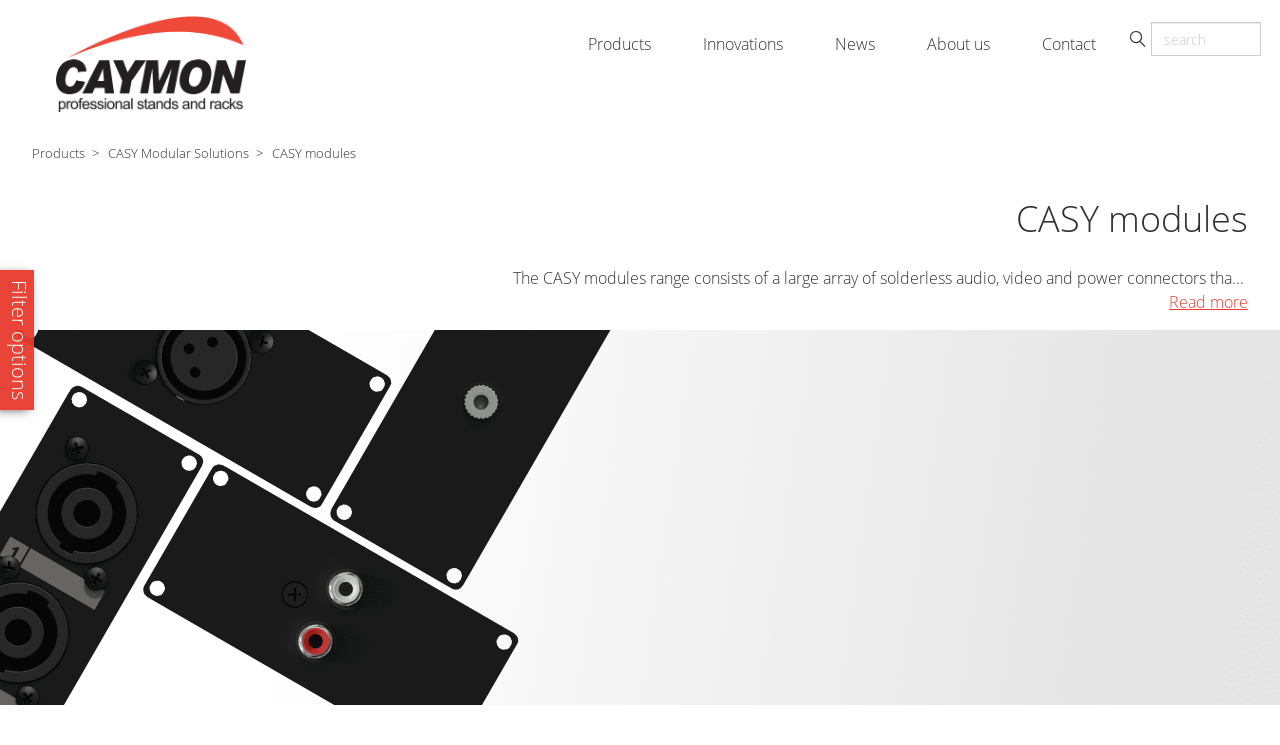

--- FILE ---
content_type: text/html; charset=utf-8
request_url: https://caymon.eu/products/c/casy-modular-solutions/casy-modules
body_size: 8560
content:
<?xml version="1.0" encoding="UTF-8" ?>
<!DOCTYPE HTML PUBLIC "-//W3C//DTD XHTML 1.0 Transitional//EN" "https://www.w3.org/TR/xhtml1/DTD/xhtml1-transitional.dtd">
<html xmlns="https://www.w3.org/1999/xhtml" lang="en-US">
<head>
    <meta http-equiv="content-type" content="application/xhtml+xml; charset=UTF-8" />
    <meta http-equiv="X-UA-Compatible" content="IE=edge,chrome=1" />
    <title>CASY modules I CAYMON</title>
    <meta name="viewport" content="width=device-width, minimum-scale=1.0, maximum-scale=1.0" />
    <meta name="robots" content="noodp" />
    <meta name="robots" content="index, follow" />
    <meta name="description" content="The CASY modules range consists of solderless audio, video and power connectors that can be installed into a CASY compatible chassis." lang="en-us" />
    <meta property="og:title" content="CASY modules I CAYMON" />
    <meta property="og:description" content="The CASY modules range consists of solderless audio, video and power connectors that can be installed into a CASY compatible chassis." />
    <meta property="og:url" content="https://caymon.eu/products/c/casy-modular-solutions/casy-modules" />
    <meta property="og:image" content="https://images.pvs.global/caymon/categories/casy_audio.png?width=1024&amp;404=default-3" />
    <meta property="og:type" content="product.group" />
    <meta property="og:locale" content="en_US" />
    <meta property="og:site_name" content="CAYMON" />
    <link rel="dns-prefetch" href="https://code.jquery.com" />
    <link rel="dns-prefetch" href="https://cdnjs.cloudflare.com" />
    <link rel="dns-prefetch" href="https://images.pvs.global" />
    <link rel="canonical" href="https://caymon.eu/products/c/casy-modular-solutions/casy-modules" />
    <link rel="shortcut icon" href="/favicon.ico" />
<link rel="apple-touch-icon" sizes="180x180" href="/apple-touch-icon.png">
<link rel="icon" type="image/png" sizes="32x32" href="/favicon-32x32.png">
<link rel="icon" type="image/png" sizes="16x16" href="/favicon-16x16.png">
<link rel="manifest" href="/manifest.json">
<link rel="mask-icon" href="/safari-pinned-tab.svg" color="#e73b2e">
<meta name="apple-mobile-web-app-title" content="CAYMON - Professional stands and racks">
<meta name="application-name" content="CAYMON - Professional stands and racks">
<meta name="theme-color" content="#ffffff">
    <link rel="stylesheet" type="text/css" href="https://cdnjs.cloudflare.com/ajax/libs/qtip2/2.2.1/jquery.qtip.min.css" />
    <link rel="stylesheet" type="text/css" href="https://cdnjs.cloudflare.com/ajax/libs/magnific-popup.js/1.1.0/magnific-popup.min.css" />
    <link rel="stylesheet" type="text/css" href="https://cdnjs.cloudflare.com/ajax/libs/select2/4.0.3/css/select2.min.css" />
    <link rel="stylesheet" type="text/css" href="/Content/css/global.css?v=1" />
    <script type="text/javascript">
        var systemOfMeasurement = 'Imperial';
    </script>
    <!-- Start cookieyes banner -->
    <script id="cookieyes" type="text/javascript" src="https://cdn-cookieyes.com/client_data/7d330aab84e4e54da5ab29b9/script.js"></script> <!-- End cookieyes banner -->
    <!-- Google Tag Manager -->
    <script>
        (function (w, d, s, l, i) {
            w[l] = w[l] || []; w[l].push({
                'gtm.start':
                    new Date().getTime(), event: 'gtm.js'
            }); var f = d.getElementsByTagName(s)[0],
                j = d.createElement(s), dl = l != 'dataLayer' ? '&l=' + l : ''; j.async = true; j.src =
                    'https://www.googletagmanager.com/gtm.js?id=' + i + dl; f.parentNode.insertBefore(j, f);
        })(window, document, 'script', 'dataLayer', 'GTM-WW2CFMS');</script>
    <!-- End Google Tag Manager -->
</head>
<body>
    <!-- Google Tag Manager (noscript) -->
    <noscript>
        <iframe src="https://www.googletagmanager.com/ns.html?id=GTM-WW2CFMS"
                height="0" width="0" style="display:none;visibility:hidden"></iframe>
    </noscript>
    <!-- End Google Tag Manager (noscript) -->
    
    <header>
        <div class="site-wrapper">
            <nav class="site-nav">
                <div class="site-nav__home">
                    <a href="/"><img src="/Content/images/caymon-logo.png" alt="CAYMON - Professional stands and racks" class="site-nav__logo" /></a>
                </div>
                <div class="site-nav__list no-print">
                    <a class="site-nav__toggle" href="#"><span class="icon-menu large"></span></a>
                    <ul class="active">
                        <li><a href="/products" title="Products">Products</a></li>
                        <li><a href="/innovations" title="Innovations">Innovations</a></li>
                        <li><a href="/news" title="News">News</a></li>
                        <li><a href="/about" title="About us">About us</a></li>
                        <li><a href="/contact" title="Contact">Contact</a></li>
                        <li>
<form action="/search" id="SearchForm" method="get" role="form">                                <button id="submit" type="submit" class="btn btn--clean" title="search"><span class="icon-search"></span></button><input class="form__control" id="keywords" name="keywords" placeholder="search" size="10" type="text" value="" /></form>                        </li>
                    </ul>
                </div>
            </nav>
        </div>
        <div class="clearfix"></div>
            <div class="site-wrapper page-default">
                <div class="body-wrapper">
                    <ol class="breadcrumb no-print">
                                <li><a href="/products" title="Products">Products</a></li>
                                <li><a href="/products/c/casy-modular-solutions" title="CASY Modular Solutions">CASY Modular Solutions</a></li>
                                <li>CASY modules</li>
                    </ol>
                </div>
            </div>
    </header>
    <div class="clearfix"></div>
    
<div class="site-wrapper page-background page-h1">
    <div class="body-wrapper">
        <h1 class="pull-right">CASY modules</h1>
        <div class="clearfix"></div>
        <div class="u-ml++ readmore"><p style="text-align: justify;">The CASY modules range consists of a large array of solderless audio, video and power connectors that can be installed into a CASY compatible chassis.</p></div>
        <div class="clearfix"></div>
    </div>
</div>
    <div id="specification-filter">
        <div class="specification-filter__trigger">
            <h3>Filter options</h3>
        </div>
        <div class="specification-filter__container">
            <h3>Filter options <span class="close-trigger">«</span></h3>
            <div id="loader" class="load__spinner"></div>
            <div id="resultContainer"></div>
        </div>
    </div>
    <div id="serie-list">
            <div class="serie-header" style="background-image: url(https://images.pvs.global/caymon/headerimages-categories/casy_audio.png?width=2560&404=default-3); background-size: contain; background-repeat: no-repeat;">
                <div class="serie-header__wrapper">
                    <div class="serie-header__body">
                        <div class="serie-header__content">
                            <h2 class="alpha">Audio</h2>
                            <p>Your solderless and modular audio connection solutions.</p>
<p><img alt="" class="u-mt mt-3" src="https://images.pvs.global/caymon/icons/solderless.png?width=80" /></p>
                        </div>                        
                    </div>
                </div>
            </div>
                <div class="product-list layout flex flexList">
<!--
                     --><div class="layout__item u-1/4 u-1/2-phone-to-palm u-1/1-phone u-mb product">
                                    <a href="/Products/d/casy148---casy-1-space-speaker-level-2x-2-pin-terminal-block-to-2-pin-terminal-block" title="CASY148 - CASY 1 space speaker level 2x 2-pin terminal block to 2-pin terminal block">
                                        <div class="flex__width">
                                            <div class="image__container">
                                                <img alt="CASY148 - CASY 1 space speaker level 2x 2-pin terminal block to 2-pin terminal block" class="lazyload" data-sizes="auto" data-srcset="https://images.pvs.global/caymon/serieimages-products/CASY148.png?width=160&amp;404=default-3 160w,https://images.pvs.global/caymon/serieimages-products/CASY148.png?width=320&amp;404=default-3 320w,https://images.pvs.global/caymon/serieimages-products/CASY148.png?width=640&amp;404=default-3 640w,https://images.pvs.global/caymon/serieimages-products/CASY148.png?width=1024&amp;404=default-3 1024w,https://images.pvs.global/caymon/serieimages-products/CASY148.png?width=1600&amp;404=default-3 1600w,https://images.pvs.global/caymon/serieimages-products/CASY148.png?width=2560&amp;404=default-3 2560w" src="https://images.pvs.global/caymon/serieimages-products/CASY148.png?width=1024&amp;404=default-3" srcset="[data-uri]" />
                                            </div>
                                            <div class="box bgcolor__white flex__height">
                                                <h2>
                                                    CASY148
                                                </h2>
                                                <p>CASY 1 space speaker level 2x 2-pin terminal block to 2-pin terminal block</p>
                                                    <input data-id="1870" id="hidFilterGrp1870" name="hidFilterGrp1870" type="hidden" value="4650#1" />
                                            </div>
                                        </div>
                                    </a>
                                </div><!--
                                --><!--
                     --><div class="layout__item u-1/4 u-1/2-phone-to-palm u-1/1-phone u-mb product">
                                    <a href="/Products/d/casy143---casy-1-space-angled-with-male-speakon-to-4-pin-terminal-block" title="CASY143 - CASY 1 space angled with male SpeakON to 4-pin terminal block">
                                        <div class="flex__width">
                                            <div class="image__container">
                                                <img alt="CASY143 - CASY 1 space angled with male SpeakON to 4-pin terminal block" class="lazyload" data-sizes="auto" data-srcset="https://images.pvs.global/caymon/serieimages-products/CASY143.png?width=160&amp;404=default-3 160w,https://images.pvs.global/caymon/serieimages-products/CASY143.png?width=320&amp;404=default-3 320w,https://images.pvs.global/caymon/serieimages-products/CASY143.png?width=640&amp;404=default-3 640w,https://images.pvs.global/caymon/serieimages-products/CASY143.png?width=1024&amp;404=default-3 1024w,https://images.pvs.global/caymon/serieimages-products/CASY143.png?width=1600&amp;404=default-3 1600w,https://images.pvs.global/caymon/serieimages-products/CASY143.png?width=2560&amp;404=default-3 2560w" src="https://images.pvs.global/caymon/serieimages-products/CASY143.png?width=1024&amp;404=default-3" srcset="[data-uri]" />
                                            </div>
                                            <div class="box bgcolor__white flex__height">
                                                <h2>
                                                    CASY143
                                                </h2>
                                                <p>CASY 1 space angled with male SpeakON to 4-pin terminal block</p>
                                                    <input data-id="1870" id="hidFilterGrp1870" name="hidFilterGrp1870" type="hidden" value="4650#1" />
                                            </div>
                                        </div>
                                    </a>
                                </div><!--
                                --><!--
                     --><div class="layout__item u-1/4 u-1/2-phone-to-palm u-1/1-phone u-mb product">
                                    <a href="/Products/d/casy142---casy-1-space-with-2x-male-speakon-to-4-pin-terminal-block" title="CASY142 - CASY 1 space with 2x male SpeakON to 4-pin terminal block">
                                        <div class="flex__width">
                                            <div class="image__container">
                                                <img alt="CASY142 - CASY 1 space with 2x male SpeakON to 4-pin terminal block" class="lazyload" data-sizes="auto" data-srcset="https://images.pvs.global/caymon/serieimages-products/CASY142.png?width=160&amp;404=default-3 160w,https://images.pvs.global/caymon/serieimages-products/CASY142.png?width=320&amp;404=default-3 320w,https://images.pvs.global/caymon/serieimages-products/CASY142.png?width=640&amp;404=default-3 640w,https://images.pvs.global/caymon/serieimages-products/CASY142.png?width=1024&amp;404=default-3 1024w,https://images.pvs.global/caymon/serieimages-products/CASY142.png?width=1600&amp;404=default-3 1600w,https://images.pvs.global/caymon/serieimages-products/CASY142.png?width=2560&amp;404=default-3 2560w" src="https://images.pvs.global/caymon/serieimages-products/CASY142.png?width=1024&amp;404=default-3" srcset="[data-uri]" />
                                            </div>
                                            <div class="box bgcolor__white flex__height">
                                                <h2>
                                                    CASY142
                                                </h2>
                                                <p>CASY 1 space with 2x male SpeakON to 4-pin terminal block</p>
                                                    <input data-id="1870" id="hidFilterGrp1870" name="hidFilterGrp1870" type="hidden" value="4650#1" />
                                            </div>
                                        </div>
                                    </a>
                                </div><!--
                                --><!--
                     --><div class="layout__item u-1/4 u-1/2-phone-to-palm u-1/1-phone u-mb product">
                                    <a href="/Products/d/casy141---casy-1-space-with-male-speakon-to-4-pin-terminal-block" title="CASY141 - Casy 1 space with male SpeakON to 4-pin terminal block">
                                        <div class="flex__width">
                                            <div class="image__container">
                                                <img alt="CASY141 - Casy 1 space with male SpeakON to 4-pin terminal block" class="lazyload" data-sizes="auto" data-srcset="https://images.pvs.global/caymon/serieimages-products/CASY141.png?width=160&amp;404=default-3 160w,https://images.pvs.global/caymon/serieimages-products/CASY141.png?width=320&amp;404=default-3 320w,https://images.pvs.global/caymon/serieimages-products/CASY141.png?width=640&amp;404=default-3 640w,https://images.pvs.global/caymon/serieimages-products/CASY141.png?width=1024&amp;404=default-3 1024w,https://images.pvs.global/caymon/serieimages-products/CASY141.png?width=1600&amp;404=default-3 1600w,https://images.pvs.global/caymon/serieimages-products/CASY141.png?width=2560&amp;404=default-3 2560w" src="https://images.pvs.global/caymon/serieimages-products/CASY141.png?width=1024&amp;404=default-3" srcset="[data-uri]" />
                                            </div>
                                            <div class="box bgcolor__white flex__height">
                                                <h2>
                                                    CASY141
                                                </h2>
                                                <p>Casy 1 space with male SpeakON to 4-pin terminal block</p>
                                                    <input data-id="1870" id="hidFilterGrp1870" name="hidFilterGrp1870" type="hidden" value="4650#1" />
                                            </div>
                                        </div>
                                    </a>
                                </div><!--
                                --><!--
                     --><div class="layout__item u-1/4 u-1/2-phone-to-palm u-1/1-phone u-mb product">
                                    <a href="/Products/d/casy138---casy-1-space-with-2x-3-pin-terminal-block-to-3-pin-terminal-block" title="CASY138 - CASY 1 space with 2x 3-pin terminal block to 3-pin terminal block">
                                        <div class="flex__width">
                                            <div class="image__container">
                                                <img alt="CASY138 - CASY 1 space with 2x 3-pin terminal block to 3-pin terminal block" class="lazyload" data-sizes="auto" data-srcset="https://images.pvs.global/caymon/serieimages-products/CASY138.png?width=160&amp;404=default-3 160w,https://images.pvs.global/caymon/serieimages-products/CASY138.png?width=320&amp;404=default-3 320w,https://images.pvs.global/caymon/serieimages-products/CASY138.png?width=640&amp;404=default-3 640w,https://images.pvs.global/caymon/serieimages-products/CASY138.png?width=1024&amp;404=default-3 1024w,https://images.pvs.global/caymon/serieimages-products/CASY138.png?width=1600&amp;404=default-3 1600w,https://images.pvs.global/caymon/serieimages-products/CASY138.png?width=2560&amp;404=default-3 2560w" src="https://images.pvs.global/caymon/serieimages-products/CASY138.png?width=1024&amp;404=default-3" srcset="[data-uri]" />
                                            </div>
                                            <div class="box bgcolor__white flex__height">
                                                <h2>
                                                    CASY138
                                                </h2>
                                                <p>CASY 1 space with 2x 3-pin terminal block to 3-pin terminal block</p>
                                                    <input data-id="1870" id="hidFilterGrp1870" name="hidFilterGrp1870" type="hidden" value="4650#1" />
                                            </div>
                                        </div>
                                    </a>
                                </div><!--
                                --><!--
                     --><div class="layout__item u-1/4 u-1/2-phone-to-palm u-1/1-phone u-mb product">
                                    <a href="/Products/d/casy136---casy-1-space-with-3-5mm-jack-to-3-pin-terminal-block" title="CASY136 - CASY 1 space with 3.5mm jack to 3-pin terminal block">
                                        <div class="flex__width">
                                            <div class="image__container">
                                                <img alt="CASY136 - CASY 1 space with 3.5mm jack to 3-pin terminal block" class="lazyload" data-sizes="auto" data-srcset="https://images.pvs.global/caymon/serieimages-products/CASY136.png?width=160&amp;404=default-3 160w,https://images.pvs.global/caymon/serieimages-products/CASY136.png?width=320&amp;404=default-3 320w,https://images.pvs.global/caymon/serieimages-products/CASY136.png?width=640&amp;404=default-3 640w,https://images.pvs.global/caymon/serieimages-products/CASY136.png?width=1024&amp;404=default-3 1024w,https://images.pvs.global/caymon/serieimages-products/CASY136.png?width=1600&amp;404=default-3 1600w,https://images.pvs.global/caymon/serieimages-products/CASY136.png?width=2560&amp;404=default-3 2560w" src="https://images.pvs.global/caymon/serieimages-products/CASY136.png?width=1024&amp;404=default-3" srcset="[data-uri]" />
                                            </div>
                                            <div class="box bgcolor__white flex__height">
                                                <h2>
                                                    CASY136
                                                </h2>
                                                <p>CASY 1 space with 3.5mm jack to 3-pin terminal block</p>
                                                    <input data-id="1870" id="hidFilterGrp1870" name="hidFilterGrp1870" type="hidden" value="4650#1" />
                                            </div>
                                        </div>
                                    </a>
                                </div><!--
                                --><!--
                     --><div class="layout__item u-1/4 u-1/2-phone-to-palm u-1/1-phone u-mb product">
                                    <a href="/Products/d/casy135---casy-1-space-with-female-3-5mm-jack-s" title="CASY135 - CASY 1 space with female 3.5mm jack&#39;s ">
                                        <div class="flex__width">
                                            <div class="image__container">
                                                <img alt="CASY135 - CASY 1 space with female 3.5mm jack&#39;s " class="lazyload" data-sizes="auto" data-srcset="https://images.pvs.global/caymon/serieimages-products/CASY135.png?width=160&amp;404=default-3 160w,https://images.pvs.global/caymon/serieimages-products/CASY135.png?width=320&amp;404=default-3 320w,https://images.pvs.global/caymon/serieimages-products/CASY135.png?width=640&amp;404=default-3 640w,https://images.pvs.global/caymon/serieimages-products/CASY135.png?width=1024&amp;404=default-3 1024w,https://images.pvs.global/caymon/serieimages-products/CASY135.png?width=1600&amp;404=default-3 1600w,https://images.pvs.global/caymon/serieimages-products/CASY135.png?width=2560&amp;404=default-3 2560w" src="https://images.pvs.global/caymon/serieimages-products/CASY135.png?width=1024&amp;404=default-3" srcset="[data-uri]" />
                                            </div>
                                            <div class="box bgcolor__white flex__height">
                                                <h2>
                                                    CASY135
                                                </h2>
                                                <p>CASY 1 space with female 3.5mm jack's </p>
                                                    <input data-id="1870" id="hidFilterGrp1870" name="hidFilterGrp1870" type="hidden" value="4650#1" />
                                            </div>
                                        </div>
                                    </a>
                                </div><!--
                                --><!--
                     --><div class="layout__item u-1/4 u-1/2-phone-to-palm u-1/1-phone u-mb product">
                                    <a href="/Products/d/casy132---casy-1-space-with-2x-rca-to-2-pin-terminal-block" title="CASY132 - CASY 1 space with 2x RCA to 2-pin terminal block">
                                        <div class="flex__width">
                                            <div class="image__container">
                                                <img alt="CASY132 - CASY 1 space with 2x RCA to 2-pin terminal block" class="lazyload" data-sizes="auto" data-srcset="https://images.pvs.global/caymon/serieimages-products/CASY132.png?width=160&amp;404=default-3 160w,https://images.pvs.global/caymon/serieimages-products/CASY132.png?width=320&amp;404=default-3 320w,https://images.pvs.global/caymon/serieimages-products/CASY132.png?width=640&amp;404=default-3 640w,https://images.pvs.global/caymon/serieimages-products/CASY132.png?width=1024&amp;404=default-3 1024w,https://images.pvs.global/caymon/serieimages-products/CASY132.png?width=1600&amp;404=default-3 1600w,https://images.pvs.global/caymon/serieimages-products/CASY132.png?width=2560&amp;404=default-3 2560w" src="https://images.pvs.global/caymon/serieimages-products/CASY132.png?width=1024&amp;404=default-3" srcset="[data-uri]" />
                                            </div>
                                            <div class="box bgcolor__white flex__height">
                                                <h2>
                                                    CASY132
                                                </h2>
                                                <p>CASY 1 space with 2x RCA to 2-pin terminal block</p>
                                                    <input data-id="1870" id="hidFilterGrp1870" name="hidFilterGrp1870" type="hidden" value="4650#1" />
                                            </div>
                                        </div>
                                    </a>
                                </div><!--
                                --><!--
                     --><div class="layout__item u-1/4 u-1/2-phone-to-palm u-1/1-phone u-mb product">
                                    <a href="/Products/d/casy131---casy-1-space-with-2x-female-stereo-rca-s" title="CASY131 - CASY 1 space with 2x female stereo RCA&#39;s">
                                        <div class="flex__width">
                                            <div class="image__container">
                                                <img alt="CASY131 - CASY 1 space with 2x female stereo RCA&#39;s" class="lazyload" data-sizes="auto" data-srcset="https://images.pvs.global/caymon/serieimages-products/CASY131.png?width=160&amp;404=default-3 160w,https://images.pvs.global/caymon/serieimages-products/CASY131.png?width=320&amp;404=default-3 320w,https://images.pvs.global/caymon/serieimages-products/CASY131.png?width=640&amp;404=default-3 640w,https://images.pvs.global/caymon/serieimages-products/CASY131.png?width=1024&amp;404=default-3 1024w,https://images.pvs.global/caymon/serieimages-products/CASY131.png?width=1600&amp;404=default-3 1600w,https://images.pvs.global/caymon/serieimages-products/CASY131.png?width=2560&amp;404=default-3 2560w" src="https://images.pvs.global/caymon/serieimages-products/CASY131.png?width=1024&amp;404=default-3" srcset="[data-uri]" />
                                            </div>
                                            <div class="box bgcolor__white flex__height">
                                                <h2>
                                                    CASY131
                                                </h2>
                                                <p>CASY 1 space with 2x female stereo RCA's</p>
                                                    <input data-id="1870" id="hidFilterGrp1870" name="hidFilterGrp1870" type="hidden" value="4650#1" />
                                            </div>
                                        </div>
                                    </a>
                                </div><!--
                                --><!--
                     --><div class="layout__item u-1/4 u-1/2-phone-to-palm u-1/1-phone u-mb product">
                                    <a href="/Products/d/casy126---casy-1-space-with-2x-xlr-male-to-3-pin-terminal-block" title="CASY126 - CASY 1 space with 2x XLR male to 3-pin terminal block">
                                        <div class="flex__width">
                                            <div class="image__container">
                                                <img alt="CASY126 - CASY 1 space with 2x XLR male to 3-pin terminal block" class="lazyload" data-sizes="auto" data-srcset="https://images.pvs.global/caymon/serieimages-products/CASY126.png?width=160&amp;404=default-3 160w,https://images.pvs.global/caymon/serieimages-products/CASY126.png?width=320&amp;404=default-3 320w,https://images.pvs.global/caymon/serieimages-products/CASY126.png?width=640&amp;404=default-3 640w,https://images.pvs.global/caymon/serieimages-products/CASY126.png?width=1024&amp;404=default-3 1024w,https://images.pvs.global/caymon/serieimages-products/CASY126.png?width=1600&amp;404=default-3 1600w,https://images.pvs.global/caymon/serieimages-products/CASY126.png?width=2560&amp;404=default-3 2560w" src="https://images.pvs.global/caymon/serieimages-products/CASY126.png?width=1024&amp;404=default-3" srcset="[data-uri]" />
                                            </div>
                                            <div class="box bgcolor__white flex__height">
                                                <h2>
                                                    CASY126
                                                </h2>
                                                <p>CASY 1 space with 2x XLR male to 3-pin terminal block</p>
                                                    <input data-id="1870" id="hidFilterGrp1870" name="hidFilterGrp1870" type="hidden" value="4650#1" />
                                            </div>
                                        </div>
                                    </a>
                                </div><!--
                                --><!--
                     --><div class="layout__item u-1/4 u-1/2-phone-to-palm u-1/1-phone u-mb product">
                                    <a href="/Products/d/casy125---casy-1-space-with-2x-xlr-female-to-3-pin-terminal-block" title="CASY125 - CASY 1 space with 2x XLR female to 3-pin terminal block">
                                        <div class="flex__width">
                                            <div class="image__container">
                                                <img alt="CASY125 - CASY 1 space with 2x XLR female to 3-pin terminal block" class="lazyload" data-sizes="auto" data-srcset="https://images.pvs.global/caymon/serieimages-products/CASY125.png?width=160&amp;404=default-3 160w,https://images.pvs.global/caymon/serieimages-products/CASY125.png?width=320&amp;404=default-3 320w,https://images.pvs.global/caymon/serieimages-products/CASY125.png?width=640&amp;404=default-3 640w,https://images.pvs.global/caymon/serieimages-products/CASY125.png?width=1024&amp;404=default-3 1024w,https://images.pvs.global/caymon/serieimages-products/CASY125.png?width=1600&amp;404=default-3 1600w,https://images.pvs.global/caymon/serieimages-products/CASY125.png?width=2560&amp;404=default-3 2560w" src="https://images.pvs.global/caymon/serieimages-products/CASY125.png?width=1024&amp;404=default-3" srcset="[data-uri]" />
                                            </div>
                                            <div class="box bgcolor__white flex__height">
                                                <h2>
                                                    CASY125
                                                </h2>
                                                <p>CASY 1 space with 2x XLR female to 3-pin terminal block</p>
                                                    <input data-id="1870" id="hidFilterGrp1870" name="hidFilterGrp1870" type="hidden" value="4650#1" />
                                            </div>
                                        </div>
                                    </a>
                                </div><!--
                                --><!--
                     --><div class="layout__item u-1/4 u-1/2-phone-to-palm u-1/1-phone u-mb product">
                                    <a href="/Products/d/casy124---casy-1-space-angled-with-xlr-male-to-3-pin-terminal-block" title="CASY124 - CASY 1 space angled with XLR male to 3-pin terminal block">
                                        <div class="flex__width">
                                            <div class="image__container">
                                                <img alt="CASY124 - CASY 1 space angled with XLR male to 3-pin terminal block" class="lazyload" data-sizes="auto" data-srcset="https://images.pvs.global/caymon/serieimages-products/CASY124.png?width=160&amp;404=default-3 160w,https://images.pvs.global/caymon/serieimages-products/CASY124.png?width=320&amp;404=default-3 320w,https://images.pvs.global/caymon/serieimages-products/CASY124.png?width=640&amp;404=default-3 640w,https://images.pvs.global/caymon/serieimages-products/CASY124.png?width=1024&amp;404=default-3 1024w,https://images.pvs.global/caymon/serieimages-products/CASY124.png?width=1600&amp;404=default-3 1600w,https://images.pvs.global/caymon/serieimages-products/CASY124.png?width=2560&amp;404=default-3 2560w" src="https://images.pvs.global/caymon/serieimages-products/CASY124.png?width=1024&amp;404=default-3" srcset="[data-uri]" />
                                            </div>
                                            <div class="box bgcolor__white flex__height">
                                                <h2>
                                                    CASY124
                                                </h2>
                                                <p>CASY 1 space angled with XLR male to 3-pin terminal block</p>
                                                    <input data-id="1870" id="hidFilterGrp1870" name="hidFilterGrp1870" type="hidden" value="4650#1" />
                                            </div>
                                        </div>
                                    </a>
                                </div><!--
                                --><!--
                     --><div class="layout__item u-1/4 u-1/2-phone-to-palm u-1/1-phone u-mb product">
                                    <a href="/Products/d/casy123---casy-1-space-angled-with-xlr-female-to-3-pin-terminal-block" title="CASY123 - CASY 1 space angled with XLR female to 3-pin terminal block">
                                        <div class="flex__width">
                                            <div class="image__container">
                                                <img alt="CASY123 - CASY 1 space angled with XLR female to 3-pin terminal block" class="lazyload" data-sizes="auto" data-srcset="https://images.pvs.global/caymon/serieimages-products/CASY123.png?width=160&amp;404=default-3 160w,https://images.pvs.global/caymon/serieimages-products/CASY123.png?width=320&amp;404=default-3 320w,https://images.pvs.global/caymon/serieimages-products/CASY123.png?width=640&amp;404=default-3 640w,https://images.pvs.global/caymon/serieimages-products/CASY123.png?width=1024&amp;404=default-3 1024w,https://images.pvs.global/caymon/serieimages-products/CASY123.png?width=1600&amp;404=default-3 1600w,https://images.pvs.global/caymon/serieimages-products/CASY123.png?width=2560&amp;404=default-3 2560w" src="https://images.pvs.global/caymon/serieimages-products/CASY123.png?width=1024&amp;404=default-3" srcset="[data-uri]" />
                                            </div>
                                            <div class="box bgcolor__white flex__height">
                                                <h2>
                                                    CASY123
                                                </h2>
                                                <p>CASY 1 space angled with XLR female to 3-pin terminal block</p>
                                                    <input data-id="1870" id="hidFilterGrp1870" name="hidFilterGrp1870" type="hidden" value="4650#1" />
                                            </div>
                                        </div>
                                    </a>
                                </div><!--
                                --><!--
                     --><div class="layout__item u-1/4 u-1/2-phone-to-palm u-1/1-phone u-mb product">
                                    <a href="/Products/d/casy122---casy-1-space-with-xlr-male-to-3-pin-terminal-block" title="CASY122 - CASY 1 space with XLR male to 3-pin terminal block">
                                        <div class="flex__width">
                                            <div class="image__container">
                                                <img alt="CASY122 - CASY 1 space with XLR male to 3-pin terminal block" class="lazyload" data-sizes="auto" data-srcset="https://images.pvs.global/caymon/serieimages-products/CASY122.png?width=160&amp;404=default-3 160w,https://images.pvs.global/caymon/serieimages-products/CASY122.png?width=320&amp;404=default-3 320w,https://images.pvs.global/caymon/serieimages-products/CASY122.png?width=640&amp;404=default-3 640w,https://images.pvs.global/caymon/serieimages-products/CASY122.png?width=1024&amp;404=default-3 1024w,https://images.pvs.global/caymon/serieimages-products/CASY122.png?width=1600&amp;404=default-3 1600w,https://images.pvs.global/caymon/serieimages-products/CASY122.png?width=2560&amp;404=default-3 2560w" src="https://images.pvs.global/caymon/serieimages-products/CASY122.png?width=1024&amp;404=default-3" srcset="[data-uri]" />
                                            </div>
                                            <div class="box bgcolor__white flex__height">
                                                <h2>
                                                    CASY122
                                                </h2>
                                                <p>CASY 1 space with XLR male to 3-pin terminal block</p>
                                                    <input data-id="1870" id="hidFilterGrp1870" name="hidFilterGrp1870" type="hidden" value="4650#1" />
                                            </div>
                                        </div>
                                    </a>
                                </div><!--
                                --><!--
                     --><div class="layout__item u-1/4 u-1/2-phone-to-palm u-1/1-phone u-mb product">
                                    <a href="/Products/d/casy121---casy-1-space-with-xlr-female-to-3-pin-terminal-block" title="CASY121 - CASY 1 space with XLR female to 3-pin terminal block">
                                        <div class="flex__width">
                                            <div class="image__container">
                                                <img alt="CASY121 - CASY 1 space with XLR female to 3-pin terminal block" class="lazyload" data-sizes="auto" data-srcset="https://images.pvs.global/caymon/serieimages-products/CASY121.png?width=160&amp;404=default-3 160w,https://images.pvs.global/caymon/serieimages-products/CASY121.png?width=320&amp;404=default-3 320w,https://images.pvs.global/caymon/serieimages-products/CASY121.png?width=640&amp;404=default-3 640w,https://images.pvs.global/caymon/serieimages-products/CASY121.png?width=1024&amp;404=default-3 1024w,https://images.pvs.global/caymon/serieimages-products/CASY121.png?width=1600&amp;404=default-3 1600w,https://images.pvs.global/caymon/serieimages-products/CASY121.png?width=2560&amp;404=default-3 2560w" src="https://images.pvs.global/caymon/serieimages-products/CASY121.png?width=1024&amp;404=default-3" srcset="[data-uri]" />
                                            </div>
                                            <div class="box bgcolor__white flex__height">
                                                <h2>
                                                    CASY121
                                                </h2>
                                                <p>CASY 1 space with XLR female to 3-pin terminal block</p>
                                                    <input data-id="1870" id="hidFilterGrp1870" name="hidFilterGrp1870" type="hidden" value="4650#1" />
                                            </div>
                                        </div>
                                    </a>
                                </div><!--
                                -->                </div>
            <div class="serie-header" style="background-image: url(https://images.pvs.global/caymon/headerimages-categories/casy_video.png?width=2560&404=default-3); background-size: contain; background-repeat: no-repeat;">
                <div class="serie-header__wrapper">
                    <div class="serie-header__body">
                        <div class="serie-header__content">
                            <h2 class="alpha">Video</h2>
                            <p>Your solderless and modular video connection solution.</p>
<p><img alt="" class="u-mt mt-3" src="https://images.pvs.global/caymon/icons/solderless.png?width=80" style="width: 80px; height: 40px;" /></p>
                        </div>                        
                    </div>
                </div>
            </div>
                <div class="product-list layout flex flexList">
<!--
                     --><div class="layout__item u-1/4 u-1/2-phone-to-palm u-1/1-phone u-mb product">
                                    <a href="/Products/d/casy153---casy-1-space-hdmi-2-1-pigtail-gender" title="CASY153 - CASY 1 space HDMI 2.1 pigtail gender">
                                        <div class="flex__width">
                                            <div class="image__container">
                                                <img alt="CASY153 - CASY 1 space HDMI 2.1 pigtail gender" class="lazyload" data-sizes="auto" data-srcset="https://images.pvs.global/caymon/serieimages-products/CASY153.png?width=160&amp;404=default-3 160w,https://images.pvs.global/caymon/serieimages-products/CASY153.png?width=320&amp;404=default-3 320w,https://images.pvs.global/caymon/serieimages-products/CASY153.png?width=640&amp;404=default-3 640w,https://images.pvs.global/caymon/serieimages-products/CASY153.png?width=1024&amp;404=default-3 1024w,https://images.pvs.global/caymon/serieimages-products/CASY153.png?width=1600&amp;404=default-3 1600w,https://images.pvs.global/caymon/serieimages-products/CASY153.png?width=2560&amp;404=default-3 2560w" src="https://images.pvs.global/caymon/serieimages-products/CASY153.png?width=1024&amp;404=default-3" srcset="[data-uri]" />
                                            </div>
                                            <div class="box bgcolor__white flex__height">
                                                <h2>
                                                    CASY153
                                                </h2>
                                                <p>CASY 1 space HDMI 2.1 pigtail gender</p>
                                                    <input data-id="1870" id="hidFilterGrp1870" name="hidFilterGrp1870" type="hidden" value="4650#1" />
                                            </div>
                                        </div>
                                    </a>
                                </div><!--
                                -->                </div>
            <div class="serie-header" style="background-image: url(https://images.pvs.global/caymon/headerimages-categories/casy_data.png?width=2560&404=default-3); background-size: contain; background-repeat: no-repeat;">
                <div class="serie-header__wrapper">
                    <div class="serie-header__body">
                        <div class="serie-header__content">
                            <h2 class="alpha">Data</h2>
                            <p>Your solderless and modular data connection solutions.</p>
<p><img alt="" class="u-mt mt-3" src="https://images.pvs.global/caymon/icons/solderless.png?width=80" style="width: 80px; height: 40px;" /></p>
                        </div>                        
                    </div>
                </div>
            </div>
                <div class="product-list layout flex flexList">
<!--
                     --><div class="layout__item u-1/4 u-1/2-phone-to-palm u-1/1-phone u-mb product">
                                    <a href="/Products/d/casy168---casy-1-space-2x-ethercon-to-rj-45" title="CASY168 - CASY 1 space 2x EtherCON to RJ-45">
                                        <div class="flex__width">
                                            <div class="image__container">
                                                <img alt="CASY168 - CASY 1 space 2x EtherCON to RJ-45" class="lazyload" data-sizes="auto" data-srcset="https://images.pvs.global/caymon/serieimages-products/CASY168.png?width=160&amp;404=default-3 160w,https://images.pvs.global/caymon/serieimages-products/CASY168.png?width=320&amp;404=default-3 320w,https://images.pvs.global/caymon/serieimages-products/CASY168.png?width=640&amp;404=default-3 640w,https://images.pvs.global/caymon/serieimages-products/CASY168.png?width=1024&amp;404=default-3 1024w,https://images.pvs.global/caymon/serieimages-products/CASY168.png?width=1600&amp;404=default-3 1600w,https://images.pvs.global/caymon/serieimages-products/CASY168.png?width=2560&amp;404=default-3 2560w" src="https://images.pvs.global/caymon/serieimages-products/CASY168.png?width=1024&amp;404=default-3" srcset="[data-uri]" />
                                            </div>
                                            <div class="box bgcolor__white flex__height">
                                                <h2>
                                                    CASY168
                                                </h2>
                                                <p>CASY 1 space 2x EtherCON to RJ-45</p>
                                                    <input data-id="1870" id="hidFilterGrp1870" name="hidFilterGrp1870" type="hidden" value="4650#1" />
                                            </div>
                                        </div>
                                    </a>
                                </div><!--
                                --><!--
                     --><div class="layout__item u-1/4 u-1/2-phone-to-palm u-1/1-phone u-mb product">
                                    <a href="/Products/d/casy167---casy-1-space-ethercon-to-rj-45" title="CASY167 - CASY 1 space EtherCON to RJ-45">
                                        <div class="flex__width">
                                            <div class="image__container">
                                                <img alt="CASY167 - CASY 1 space EtherCON to RJ-45" class="lazyload" data-sizes="auto" data-srcset="https://images.pvs.global/caymon/serieimages-products/CASY167.png?width=160&amp;404=default-3 160w,https://images.pvs.global/caymon/serieimages-products/CASY167.png?width=320&amp;404=default-3 320w,https://images.pvs.global/caymon/serieimages-products/CASY167.png?width=640&amp;404=default-3 640w,https://images.pvs.global/caymon/serieimages-products/CASY167.png?width=1024&amp;404=default-3 1024w,https://images.pvs.global/caymon/serieimages-products/CASY167.png?width=1600&amp;404=default-3 1600w,https://images.pvs.global/caymon/serieimages-products/CASY167.png?width=2560&amp;404=default-3 2560w" src="https://images.pvs.global/caymon/serieimages-products/CASY167.png?width=1024&amp;404=default-3" srcset="[data-uri]" />
                                            </div>
                                            <div class="box bgcolor__white flex__height">
                                                <h2>
                                                    CASY167
                                                </h2>
                                                <p>CASY 1 space EtherCON to RJ-45</p>
                                                    <input data-id="1870" id="hidFilterGrp1870" name="hidFilterGrp1870" type="hidden" value="4650#1" />
                                            </div>
                                        </div>
                                    </a>
                                </div><!--
                                --><!--
                     --><div class="layout__item u-1/4 u-1/2-phone-to-palm u-1/1-phone u-mb product">
                                    <a href="/Products/d/casy162---casy-1-space-usb-2-0-a-to-4-pin-terminal-block" title="CASY162 - CASY 1 space USB 2.0 a to 4-pin terminal block">
                                        <div class="flex__width">
                                            <div class="image__container">
                                                <img alt="CASY162 - CASY 1 space USB 2.0 a to 4-pin terminal block" class="lazyload" data-sizes="auto" data-srcset="https://images.pvs.global/caymon/serieimages-products/CASY162.png?width=160&amp;404=default-3 160w,https://images.pvs.global/caymon/serieimages-products/CASY162.png?width=320&amp;404=default-3 320w,https://images.pvs.global/caymon/serieimages-products/CASY162.png?width=640&amp;404=default-3 640w,https://images.pvs.global/caymon/serieimages-products/CASY162.png?width=1024&amp;404=default-3 1024w,https://images.pvs.global/caymon/serieimages-products/CASY162.png?width=1600&amp;404=default-3 1600w,https://images.pvs.global/caymon/serieimages-products/CASY162.png?width=2560&amp;404=default-3 2560w" src="https://images.pvs.global/caymon/serieimages-products/CASY162.png?width=1024&amp;404=default-3" srcset="[data-uri]" />
                                            </div>
                                            <div class="box bgcolor__white flex__height">
                                                <h2>
                                                    CASY162
                                                </h2>
                                                <p>CASY 1 space USB 2.0 a to 4-pin terminal block</p>
                                                    <input data-id="1870" id="hidFilterGrp1870" name="hidFilterGrp1870" type="hidden" value="4650#1" />
                                            </div>
                                        </div>
                                    </a>
                                </div><!--
                                --><!--
                     --><div class="layout__item u-1/4 u-1/2-phone-to-palm u-1/1-phone u-mb product">
                                    <a href="/Products/d/casy161---casy-1-space-usb-2-0-a-gender" title="CASY161 - CASY 1 space USB 2.0 a gender">
                                        <div class="flex__width">
                                            <div class="image__container">
                                                <img alt="CASY161 - CASY 1 space USB 2.0 a gender" class="lazyload" data-sizes="auto" data-srcset="https://images.pvs.global/caymon/serieimages-products/CASY161.png?width=160&amp;404=default-3 160w,https://images.pvs.global/caymon/serieimages-products/CASY161.png?width=320&amp;404=default-3 320w,https://images.pvs.global/caymon/serieimages-products/CASY161.png?width=640&amp;404=default-3 640w,https://images.pvs.global/caymon/serieimages-products/CASY161.png?width=1024&amp;404=default-3 1024w,https://images.pvs.global/caymon/serieimages-products/CASY161.png?width=1600&amp;404=default-3 1600w,https://images.pvs.global/caymon/serieimages-products/CASY161.png?width=2560&amp;404=default-3 2560w" src="https://images.pvs.global/caymon/serieimages-products/CASY161.png?width=1024&amp;404=default-3" srcset="[data-uri]" />
                                            </div>
                                            <div class="box bgcolor__white flex__height">
                                                <h2>
                                                    CASY161
                                                </h2>
                                                <p>CASY 1 space USB 2.0 a gender</p>
                                                    <input data-id="1870" id="hidFilterGrp1870" name="hidFilterGrp1870" type="hidden" value="4650#1" />
                                            </div>
                                        </div>
                                    </a>
                                </div><!--
                                -->                </div>
            <div class="serie-header" style="background-image: url(https://images.pvs.global/caymon/headerimages-categories/casy_power.png?width=2560&404=default-3); background-size: contain; background-repeat: no-repeat;">
                <div class="serie-header__wrapper">
                    <div class="serie-header__body">
                        <div class="serie-header__content">
                            <h2 class="alpha">Power</h2>
                            <p>Your solderless and modular power connection solutions.</p>
<p><img alt="" class="u-mt mt-3" src="https://images.pvs.global/caymon/icons/solderless.png?width=80" style="width: 80px; height: 40px;" /></p>
                        </div>                        
                    </div>
                </div>
            </div>
                <div class="product-list layout flex flexList">
<!--
                     --><div class="layout__item u-1/4 u-1/2-phone-to-palm u-1/1-phone u-mb product">
                                    <a href="/Products/d/casy285fi---casy-2-space-with-french-schuko-outlet-ip54" title="CASY285FI - CASY 2 space with French schuko outlet IP54">
                                        <div class="flex__width">
                                            <div class="image__container">
                                                <img alt="CASY285FI - CASY 2 space with French schuko outlet IP54" class="lazyload" data-sizes="auto" data-srcset="https://images.pvs.global/caymon/serieimages-products/CASY285FI.png?width=160&amp;404=default-3 160w,https://images.pvs.global/caymon/serieimages-products/CASY285FI.png?width=320&amp;404=default-3 320w,https://images.pvs.global/caymon/serieimages-products/CASY285FI.png?width=640&amp;404=default-3 640w,https://images.pvs.global/caymon/serieimages-products/CASY285FI.png?width=1024&amp;404=default-3 1024w,https://images.pvs.global/caymon/serieimages-products/CASY285FI.png?width=1600&amp;404=default-3 1600w,https://images.pvs.global/caymon/serieimages-products/CASY285FI.png?width=2560&amp;404=default-3 2560w" src="https://images.pvs.global/caymon/serieimages-products/CASY285FI.png?width=1024&amp;404=default-3" srcset="[data-uri]" />
                                            </div>
                                            <div class="box bgcolor__white flex__height">
                                                <h2>
                                                            <span class='tag tag--clean tag--tiny bgcolor__info'>New</span>
                                                    CASY285FI
                                                </h2>
                                                <p>CASY 2 space with French schuko outlet IP54</p>
                                                    <input data-id="2062" id="hidFilterGrp2062" name="hidFilterGrp2062" type="hidden" value="6106#CAYMON" />
                                                    <input data-id="1870" id="hidFilterGrp1870" name="hidFilterGrp1870" type="hidden" value="4650#2" />
                                            </div>
                                        </div>
                                    </a>
                                </div><!--
                                --><!--
                     --><div class="layout__item u-1/4 u-1/2-phone-to-palm u-1/1-phone u-mb product">
                                    <a href="/Products/d/casy285gi---casy-2-space-with-german-schuko-outlet-ip54" title="CASY285GI - CASY 2 space with German schuko outlet IP54">
                                        <div class="flex__width">
                                            <div class="image__container">
                                                <img alt="CASY285GI - CASY 2 space with German schuko outlet IP54" class="lazyload" data-sizes="auto" data-srcset="https://images.pvs.global/caymon/serieimages-products/CASY285GI.png?width=160&amp;404=default-3 160w,https://images.pvs.global/caymon/serieimages-products/CASY285GI.png?width=320&amp;404=default-3 320w,https://images.pvs.global/caymon/serieimages-products/CASY285GI.png?width=640&amp;404=default-3 640w,https://images.pvs.global/caymon/serieimages-products/CASY285GI.png?width=1024&amp;404=default-3 1024w,https://images.pvs.global/caymon/serieimages-products/CASY285GI.png?width=1600&amp;404=default-3 1600w,https://images.pvs.global/caymon/serieimages-products/CASY285GI.png?width=2560&amp;404=default-3 2560w" src="https://images.pvs.global/caymon/serieimages-products/CASY285GI.png?width=1024&amp;404=default-3" srcset="[data-uri]" />
                                            </div>
                                            <div class="box bgcolor__white flex__height">
                                                <h2>
                                                    CASY285GI
                                                </h2>
                                                <p>CASY 2 space with German schuko outlet IP54</p>
                                                    <input data-id="1870" id="hidFilterGrp1870" name="hidFilterGrp1870" type="hidden" value="4650#2" />
                                            </div>
                                        </div>
                                    </a>
                                </div><!--
                                --><!--
                     --><div class="layout__item u-1/4 u-1/2-phone-to-palm u-1/1-phone u-mb product">
                                    <a href="/Products/d/casy182---casy-1-space-euro-power-outlet-socket" title="CASY182 - CASY 1 space euro power outlet socket">
                                        <div class="flex__width">
                                            <div class="image__container">
                                                <img alt="CASY182 - CASY 1 space euro power outlet socket" class="lazyload" data-sizes="auto" data-srcset="https://images.pvs.global/caymon/serieimages-products/CASY182.png?width=160&amp;404=default-3 160w,https://images.pvs.global/caymon/serieimages-products/CASY182.png?width=320&amp;404=default-3 320w,https://images.pvs.global/caymon/serieimages-products/CASY182.png?width=640&amp;404=default-3 640w,https://images.pvs.global/caymon/serieimages-products/CASY182.png?width=1024&amp;404=default-3 1024w,https://images.pvs.global/caymon/serieimages-products/CASY182.png?width=1600&amp;404=default-3 1600w,https://images.pvs.global/caymon/serieimages-products/CASY182.png?width=2560&amp;404=default-3 2560w" src="https://images.pvs.global/caymon/serieimages-products/CASY182.png?width=1024&amp;404=default-3" srcset="[data-uri]" />
                                            </div>
                                            <div class="box bgcolor__white flex__height">
                                                <h2>
                                                    CASY182
                                                </h2>
                                                <p>CASY 1 space euro power outlet socket</p>
                                                    <input data-id="1870" id="hidFilterGrp1870" name="hidFilterGrp1870" type="hidden" value="4650#1" />
                                            </div>
                                        </div>
                                    </a>
                                </div><!--
                                --><!--
                     --><div class="layout__item u-1/4 u-1/2-phone-to-palm u-1/1-phone u-mb product">
                                    <a href="/Products/d/casy282---casy-2-space-2x-euro-power-outlet-socket" title="CASY282 - CASY 2 space 2x euro power outlet socket">
                                        <div class="flex__width">
                                            <div class="image__container">
                                                <img alt="CASY282 - CASY 2 space 2x euro power outlet socket" class="lazyload" data-sizes="auto" data-srcset="https://images.pvs.global/caymon/serieimages-products/CASY282.png?width=160&amp;404=default-3 160w,https://images.pvs.global/caymon/serieimages-products/CASY282.png?width=320&amp;404=default-3 320w,https://images.pvs.global/caymon/serieimages-products/CASY282.png?width=640&amp;404=default-3 640w,https://images.pvs.global/caymon/serieimages-products/CASY282.png?width=1024&amp;404=default-3 1024w,https://images.pvs.global/caymon/serieimages-products/CASY282.png?width=1600&amp;404=default-3 1600w,https://images.pvs.global/caymon/serieimages-products/CASY282.png?width=2560&amp;404=default-3 2560w" src="https://images.pvs.global/caymon/serieimages-products/CASY282.png?width=1024&amp;404=default-3" srcset="[data-uri]" />
                                            </div>
                                            <div class="box bgcolor__white flex__height">
                                                <h2>
                                                    CASY282
                                                </h2>
                                                <p>CASY 2 space 2x euro power outlet socket</p>
                                                    <input data-id="1870" id="hidFilterGrp1870" name="hidFilterGrp1870" type="hidden" value="4650#2" />
                                            </div>
                                        </div>
                                    </a>
                                </div><!--
                                --><!--
                     --><div class="layout__item u-1/4 u-1/2-phone-to-palm u-1/1-phone u-mb product">
                                    <a href="/Products/d/casy285f---casy-2-space-with-french-schuko-outlet-ip44" title="CASY285F - CASY 2 space with French schuko outlet IP44">
                                        <div class="flex__width">
                                            <div class="image__container">
                                                <img alt="CASY285F - CASY 2 space with French schuko outlet IP44" class="lazyload" data-sizes="auto" data-srcset="https://images.pvs.global/caymon/serieimages-products/CASY285F.png?width=160&amp;404=default-3 160w,https://images.pvs.global/caymon/serieimages-products/CASY285F.png?width=320&amp;404=default-3 320w,https://images.pvs.global/caymon/serieimages-products/CASY285F.png?width=640&amp;404=default-3 640w,https://images.pvs.global/caymon/serieimages-products/CASY285F.png?width=1024&amp;404=default-3 1024w,https://images.pvs.global/caymon/serieimages-products/CASY285F.png?width=1600&amp;404=default-3 1600w,https://images.pvs.global/caymon/serieimages-products/CASY285F.png?width=2560&amp;404=default-3 2560w" src="https://images.pvs.global/caymon/serieimages-products/CASY285F.png?width=1024&amp;404=default-3" srcset="[data-uri]" />
                                            </div>
                                            <div class="box bgcolor__white flex__height">
                                                <h2>
                                                    CASY285F
                                                </h2>
                                                <p>CASY 2 space with French schuko outlet IP44</p>
                                                    <input data-id="1870" id="hidFilterGrp1870" name="hidFilterGrp1870" type="hidden" value="4650#2" />
                                            </div>
                                        </div>
                                    </a>
                                </div><!--
                                --><!--
                     --><div class="layout__item u-1/4 u-1/2-phone-to-palm u-1/1-phone u-mb product">
                                    <a href="/Products/d/casy285uk---casy-2-space-with-uk-outlet-ip54" title="CASY285UK - CASY 2 space with UK outlet IP54">
                                        <div class="flex__width">
                                            <div class="image__container">
                                                <img alt="CASY285UK - CASY 2 space with UK outlet IP54" class="lazyload" data-sizes="auto" data-srcset="https://images.pvs.global/caymon/serieimages-products/CASY285UK.png?width=160&amp;404=default-3 160w,https://images.pvs.global/caymon/serieimages-products/CASY285UK.png?width=320&amp;404=default-3 320w,https://images.pvs.global/caymon/serieimages-products/CASY285UK.png?width=640&amp;404=default-3 640w,https://images.pvs.global/caymon/serieimages-products/CASY285UK.png?width=1024&amp;404=default-3 1024w,https://images.pvs.global/caymon/serieimages-products/CASY285UK.png?width=1600&amp;404=default-3 1600w,https://images.pvs.global/caymon/serieimages-products/CASY285UK.png?width=2560&amp;404=default-3 2560w" src="https://images.pvs.global/caymon/serieimages-products/CASY285UK.png?width=1024&amp;404=default-3" srcset="[data-uri]" />
                                            </div>
                                            <div class="box bgcolor__white flex__height">
                                                <h2>
                                                    CASY285UK
                                                </h2>
                                                <p>CASY 2 space with UK outlet IP54</p>
                                                    <input data-id="1870" id="hidFilterGrp1870" name="hidFilterGrp1870" type="hidden" value="4650#2" />
                                            </div>
                                        </div>
                                    </a>
                                </div><!--
                                -->                </div>
            <div class="serie-header" style="background-image: url(https://images.pvs.global/caymon/headerimages-categories/casy_dsize.png?width=2560&404=default-3); background-size: contain; background-repeat: no-repeat;">
                <div class="serie-header__wrapper">
                    <div class="serie-header__body">
                        <div class="serie-header__content">
                            <h2 class="alpha">Pre-made, cut-out holes</h2>
                            <p style="text-align: justify;">Your modular solutions for providing a mounting connection for D-size, 45x45 and PROCAB Keystone connectors.</p>
                        </div>                        
                    </div>
                </div>
            </div>
                <div class="product-list layout flex flexList">
<!--
                     --><div class="layout__item u-1/4 u-1/2-phone-to-palm u-1/1-phone u-mb product">
                                    <a href="/Products/d/casy103---casy-1-space-cover-plate---1x-d-size-hole" title="CASY103 - CASY 1 space cover plate - 1x D-size hole">
                                        <div class="flex__width">
                                            <div class="image__container">
                                                <img alt="CASY103 - CASY 1 space cover plate - 1x D-size hole" class="lazyload" data-sizes="auto" data-srcset="https://images.pvs.global/caymon/serieimages-products/CASY103.png?width=160&amp;404=default-3 160w,https://images.pvs.global/caymon/serieimages-products/CASY103.png?width=320&amp;404=default-3 320w,https://images.pvs.global/caymon/serieimages-products/CASY103.png?width=640&amp;404=default-3 640w,https://images.pvs.global/caymon/serieimages-products/CASY103.png?width=1024&amp;404=default-3 1024w,https://images.pvs.global/caymon/serieimages-products/CASY103.png?width=1600&amp;404=default-3 1600w,https://images.pvs.global/caymon/serieimages-products/CASY103.png?width=2560&amp;404=default-3 2560w" src="https://images.pvs.global/caymon/serieimages-products/CASY103.png?width=1024&amp;404=default-3" srcset="[data-uri]" />
                                            </div>
                                            <div class="box bgcolor__white flex__height">
                                                <h2>
                                                    CASY103
                                                </h2>
                                                <p>CASY 1 space cover plate - 1x D-size hole</p>
                                                    <input data-id="1933" id="hidFilterGrp1933" name="hidFilterGrp1933" type="hidden" value="4596#1" />
                                                    <input data-id="1870" id="hidFilterGrp1870" name="hidFilterGrp1870" type="hidden" value="4650#1" />
                                            </div>
                                        </div>
                                    </a>
                                </div><!--
                                --><!--
                     --><div class="layout__item u-1/4 u-1/2-phone-to-palm u-1/1-phone u-mb product">
                                    <a href="/Products/d/casy103a---casy-1-space-aluminum-cover-plate---1x-d-size-hole" title="CASY103A - CASY 1 space aluminum cover plate - 1x D-size hole">
                                        <div class="flex__width">
                                            <div class="image__container">
                                                <img alt="CASY103A - CASY 1 space aluminum cover plate - 1x D-size hole" class="lazyload" data-sizes="auto" data-srcset="https://images.pvs.global/caymon/serieimages-products/CASY103A.png?width=160&amp;404=default-3 160w,https://images.pvs.global/caymon/serieimages-products/CASY103A.png?width=320&amp;404=default-3 320w,https://images.pvs.global/caymon/serieimages-products/CASY103A.png?width=640&amp;404=default-3 640w,https://images.pvs.global/caymon/serieimages-products/CASY103A.png?width=1024&amp;404=default-3 1024w,https://images.pvs.global/caymon/serieimages-products/CASY103A.png?width=1600&amp;404=default-3 1600w,https://images.pvs.global/caymon/serieimages-products/CASY103A.png?width=2560&amp;404=default-3 2560w" src="https://images.pvs.global/caymon/serieimages-products/CASY103A.png?width=1024&amp;404=default-3" srcset="[data-uri]" />
                                            </div>
                                            <div class="box bgcolor__white flex__height">
                                                <h2>
                                                    CASY103A
                                                </h2>
                                                <p>CASY 1 space aluminum cover plate - 1x D-size hole</p>
                                                    <input data-id="2062" id="hidFilterGrp2062" name="hidFilterGrp2062" type="hidden" value="6106#CAYMON" />
                                                    <input data-id="1933" id="hidFilterGrp1933" name="hidFilterGrp1933" type="hidden" value="4596#1" />
                                                    <input data-id="1870" id="hidFilterGrp1870" name="hidFilterGrp1870" type="hidden" value="4650#1" />
                                            </div>
                                        </div>
                                    </a>
                                </div><!--
                                --><!--
                     --><div class="layout__item u-1/4 u-1/2-phone-to-palm u-1/1-phone u-mb product">
                                    <a href="/Products/d/casy104---casy-1-space-angled-cover-plate-with-d-size-hole" title="CASY104 - CASY 1 space angled cover plate with D-size hole">
                                        <div class="flex__width">
                                            <div class="image__container">
                                                <img alt="CASY104 - CASY 1 space angled cover plate with D-size hole" class="lazyload" data-sizes="auto" data-srcset="https://images.pvs.global/caymon/serieimages-products/CASY104.png?width=160&amp;404=default-3 160w,https://images.pvs.global/caymon/serieimages-products/CASY104.png?width=320&amp;404=default-3 320w,https://images.pvs.global/caymon/serieimages-products/CASY104.png?width=640&amp;404=default-3 640w,https://images.pvs.global/caymon/serieimages-products/CASY104.png?width=1024&amp;404=default-3 1024w,https://images.pvs.global/caymon/serieimages-products/CASY104.png?width=1600&amp;404=default-3 1600w,https://images.pvs.global/caymon/serieimages-products/CASY104.png?width=2560&amp;404=default-3 2560w" src="https://images.pvs.global/caymon/serieimages-products/CASY104.png?width=1024&amp;404=default-3" srcset="[data-uri]" />
                                            </div>
                                            <div class="box bgcolor__white flex__height">
                                                <h2>
                                                    CASY104
                                                </h2>
                                                <p>CASY 1 space angled cover plate with D-size hole</p>
                                                    <input data-id="1933" id="hidFilterGrp1933" name="hidFilterGrp1933" type="hidden" value="4596#1" />
                                                    <input data-id="1870" id="hidFilterGrp1870" name="hidFilterGrp1870" type="hidden" value="4650#1" />
                                            </div>
                                        </div>
                                    </a>
                                </div><!--
                                --><!--
                     --><div class="layout__item u-1/4 u-1/2-phone-to-palm u-1/1-phone u-mb product">
                                    <a href="/Products/d/casy105---casy-1-space-cover-plate---2x-d-size-holes" title="CASY105 - CASY 1 space cover plate - 2x D-size holes">
                                        <div class="flex__width">
                                            <div class="image__container">
                                                <img alt="CASY105 - CASY 1 space cover plate - 2x D-size holes" class="lazyload" data-sizes="auto" data-srcset="https://images.pvs.global/caymon/serieimages-products/CASY105.png?width=160&amp;404=default-3 160w,https://images.pvs.global/caymon/serieimages-products/CASY105.png?width=320&amp;404=default-3 320w,https://images.pvs.global/caymon/serieimages-products/CASY105.png?width=640&amp;404=default-3 640w,https://images.pvs.global/caymon/serieimages-products/CASY105.png?width=1024&amp;404=default-3 1024w,https://images.pvs.global/caymon/serieimages-products/CASY105.png?width=1600&amp;404=default-3 1600w,https://images.pvs.global/caymon/serieimages-products/CASY105.png?width=2560&amp;404=default-3 2560w" src="https://images.pvs.global/caymon/serieimages-products/CASY105.png?width=1024&amp;404=default-3" srcset="[data-uri]" />
                                            </div>
                                            <div class="box bgcolor__white flex__height">
                                                <h2>
                                                    CASY105
                                                </h2>
                                                <p>CASY 1 space cover plate - 2x D-size holes</p>
                                                    <input data-id="1933" id="hidFilterGrp1933" name="hidFilterGrp1933" type="hidden" value="4596#2" />
                                                    <input data-id="1870" id="hidFilterGrp1870" name="hidFilterGrp1870" type="hidden" value="4650#1" />
                                            </div>
                                        </div>
                                    </a>
                                </div><!--
                                --><!--
                     --><div class="layout__item u-1/4 u-1/2-phone-to-palm u-1/1-phone u-mb product">
                                    <a href="/Products/d/casy105a---casy-1-space-aluminum-cover-plate---2x-d-size-holes" title="CASY105A - CASY 1 space aluminum cover plate - 2x D-size holes">
                                        <div class="flex__width">
                                            <div class="image__container">
                                                <img alt="CASY105A - CASY 1 space aluminum cover plate - 2x D-size holes" class="lazyload" data-sizes="auto" data-srcset="https://images.pvs.global/caymon/serieimages-products/CASY105A.png?width=160&amp;404=default-3 160w,https://images.pvs.global/caymon/serieimages-products/CASY105A.png?width=320&amp;404=default-3 320w,https://images.pvs.global/caymon/serieimages-products/CASY105A.png?width=640&amp;404=default-3 640w,https://images.pvs.global/caymon/serieimages-products/CASY105A.png?width=1024&amp;404=default-3 1024w,https://images.pvs.global/caymon/serieimages-products/CASY105A.png?width=1600&amp;404=default-3 1600w,https://images.pvs.global/caymon/serieimages-products/CASY105A.png?width=2560&amp;404=default-3 2560w" src="https://images.pvs.global/caymon/serieimages-products/CASY105A.png?width=1024&amp;404=default-3" srcset="[data-uri]" />
                                            </div>
                                            <div class="box bgcolor__white flex__height">
                                                <h2>
                                                    CASY105A
                                                </h2>
                                                <p>CASY 1 space aluminum cover plate - 2x D-size holes</p>
                                                    <input data-id="2062" id="hidFilterGrp2062" name="hidFilterGrp2062" type="hidden" value="6106#CAYMON" />
                                                    <input data-id="1933" id="hidFilterGrp1933" name="hidFilterGrp1933" type="hidden" value="4596#2" />
                                                    <input data-id="1870" id="hidFilterGrp1870" name="hidFilterGrp1870" type="hidden" value="4650#1" />
                                            </div>
                                        </div>
                                    </a>
                                </div><!--
                                --><!--
                     --><div class="layout__item u-1/4 u-1/2-phone-to-palm u-1/1-phone u-mb product">
                                    <a href="/Products/d/casy106---casy-1-space-cover-plate---1-x-keystone-adapter" title="CASY106 - Casy 1 space cover plate - 1 x Keystone adapter">
                                        <div class="flex__width">
                                            <div class="image__container">
                                                <img alt="CASY106 - Casy 1 space cover plate - 1 x Keystone adapter" class="lazyload" data-sizes="auto" data-srcset="https://images.pvs.global/caymon/serieimages-products/CASY106.png?width=160&amp;404=default-3 160w,https://images.pvs.global/caymon/serieimages-products/CASY106.png?width=320&amp;404=default-3 320w,https://images.pvs.global/caymon/serieimages-products/CASY106.png?width=640&amp;404=default-3 640w,https://images.pvs.global/caymon/serieimages-products/CASY106.png?width=1024&amp;404=default-3 1024w,https://images.pvs.global/caymon/serieimages-products/CASY106.png?width=1600&amp;404=default-3 1600w,https://images.pvs.global/caymon/serieimages-products/CASY106.png?width=2560&amp;404=default-3 2560w" src="https://images.pvs.global/caymon/serieimages-products/CASY106.png?width=1024&amp;404=default-3" srcset="[data-uri]" />
                                            </div>
                                            <div class="box bgcolor__white flex__height">
                                                <h2>
                                                    CASY106
                                                </h2>
                                                <p>Casy 1 space cover plate - 1 x Keystone adapter</p>
                                            </div>
                                        </div>
                                    </a>
                                </div><!--
                                --><!--
                     --><div class="layout__item u-1/4 u-1/2-phone-to-palm u-1/1-phone u-mb product">
                                    <a href="/Products/d/casy107---casy-1-space-cover-plate---2x-keystone-adapter" title="CASY107 - CASY 1 space cover plate - 2x Keystone adapter">
                                        <div class="flex__width">
                                            <div class="image__container">
                                                <img alt="CASY107 - CASY 1 space cover plate - 2x Keystone adapter" class="lazyload" data-sizes="auto" data-srcset="https://images.pvs.global/caymon/serieimages-products/CASY107.png?width=160&amp;404=default-3 160w,https://images.pvs.global/caymon/serieimages-products/CASY107.png?width=320&amp;404=default-3 320w,https://images.pvs.global/caymon/serieimages-products/CASY107.png?width=640&amp;404=default-3 640w,https://images.pvs.global/caymon/serieimages-products/CASY107.png?width=1024&amp;404=default-3 1024w,https://images.pvs.global/caymon/serieimages-products/CASY107.png?width=1600&amp;404=default-3 1600w,https://images.pvs.global/caymon/serieimages-products/CASY107.png?width=2560&amp;404=default-3 2560w" src="https://images.pvs.global/caymon/serieimages-products/CASY107.png?width=1024&amp;404=default-3" srcset="[data-uri]" />
                                            </div>
                                            <div class="box bgcolor__white flex__height">
                                                <h2>
                                                    CASY107
                                                </h2>
                                                <p>CASY 1 space cover plate - 2x Keystone adapter</p>
                                            </div>
                                        </div>
                                    </a>
                                </div><!--
                                --><!--
                     --><div class="layout__item u-1/4 u-1/2-phone-to-palm u-1/1-phone u-mb product">
                                    <a href="/Products/d/casy108---casy-1-space-cover-plate---1x-powercon-true1-outlet-connector-hole" title="CASY108 - CASY 1 space cover plate - 1x powerCON TRUE1 outlet connector hole">
                                        <div class="flex__width">
                                            <div class="image__container">
                                                <img alt="CASY108 - CASY 1 space cover plate - 1x powerCON TRUE1 outlet connector hole" class="lazyload" data-sizes="auto" data-srcset="https://images.pvs.global/caymon/serieimages-products/CASY108.png?width=160&amp;404=default-3 160w,https://images.pvs.global/caymon/serieimages-products/CASY108.png?width=320&amp;404=default-3 320w,https://images.pvs.global/caymon/serieimages-products/CASY108.png?width=640&amp;404=default-3 640w,https://images.pvs.global/caymon/serieimages-products/CASY108.png?width=1024&amp;404=default-3 1024w,https://images.pvs.global/caymon/serieimages-products/CASY108.png?width=1600&amp;404=default-3 1600w,https://images.pvs.global/caymon/serieimages-products/CASY108.png?width=2560&amp;404=default-3 2560w" src="https://images.pvs.global/caymon/serieimages-products/CASY108.png?width=1024&amp;404=default-3" srcset="[data-uri]" />
                                            </div>
                                            <div class="box bgcolor__white flex__height">
                                                <h2>
                                                    CASY108
                                                </h2>
                                                <p>CASY 1 space cover plate - 1x powerCON TRUE1 outlet connector hole</p>
                                                    <input data-id="2062" id="hidFilterGrp2062" name="hidFilterGrp2062" type="hidden" value="6106#CAYMON" />
                                                    <input data-id="1870" id="hidFilterGrp1870" name="hidFilterGrp1870" type="hidden" value="4650#1" />
                                            </div>
                                        </div>
                                    </a>
                                </div><!--
                                --><!--
                     --><div class="layout__item u-1/4 u-1/2-phone-to-palm u-1/1-phone u-mb product">
                                    <a href="/Products/d/casy203---casy-2-space-cover-plate---4x-d-size-holes" title="CASY203 - CASY 2 space cover plate - 4x D-size holes">
                                        <div class="flex__width">
                                            <div class="image__container">
                                                <img alt="CASY203 - CASY 2 space cover plate - 4x D-size holes" class="lazyload" data-sizes="auto" data-srcset="https://images.pvs.global/caymon/serieimages-products/CASY203.png?width=160&amp;404=default-3 160w,https://images.pvs.global/caymon/serieimages-products/CASY203.png?width=320&amp;404=default-3 320w,https://images.pvs.global/caymon/serieimages-products/CASY203.png?width=640&amp;404=default-3 640w,https://images.pvs.global/caymon/serieimages-products/CASY203.png?width=1024&amp;404=default-3 1024w,https://images.pvs.global/caymon/serieimages-products/CASY203.png?width=1600&amp;404=default-3 1600w,https://images.pvs.global/caymon/serieimages-products/CASY203.png?width=2560&amp;404=default-3 2560w" src="https://images.pvs.global/caymon/serieimages-products/CASY203.png?width=1024&amp;404=default-3" srcset="[data-uri]" />
                                            </div>
                                            <div class="box bgcolor__white flex__height">
                                                <h2>
                                                    CASY203
                                                </h2>
                                                <p>CASY 2 space cover plate - 4x D-size holes</p>
                                                    <input data-id="1933" id="hidFilterGrp1933" name="hidFilterGrp1933" type="hidden" value="4596#4" />
                                                    <input data-id="1870" id="hidFilterGrp1870" name="hidFilterGrp1870" type="hidden" value="4650#2" />
                                            </div>
                                        </div>
                                    </a>
                                </div><!--
                                --><!--
                     --><div class="layout__item u-1/4 u-1/2-phone-to-palm u-1/1-phone u-mb product">
                                    <a href="/Products/d/casy203a---casy-2-space-aluminum-cover-plate---4x-d-size-holes" title="CASY203A - CASY 2 space aluminum cover plate - 4x D-size holes">
                                        <div class="flex__width">
                                            <div class="image__container">
                                                <img alt="CASY203A - CASY 2 space aluminum cover plate - 4x D-size holes" class="lazyload" data-sizes="auto" data-srcset="https://images.pvs.global/caymon/serieimages-products/CASY203A.png?width=160&amp;404=default-3 160w,https://images.pvs.global/caymon/serieimages-products/CASY203A.png?width=320&amp;404=default-3 320w,https://images.pvs.global/caymon/serieimages-products/CASY203A.png?width=640&amp;404=default-3 640w,https://images.pvs.global/caymon/serieimages-products/CASY203A.png?width=1024&amp;404=default-3 1024w,https://images.pvs.global/caymon/serieimages-products/CASY203A.png?width=1600&amp;404=default-3 1600w,https://images.pvs.global/caymon/serieimages-products/CASY203A.png?width=2560&amp;404=default-3 2560w" src="https://images.pvs.global/caymon/serieimages-products/CASY203A.png?width=1024&amp;404=default-3" srcset="[data-uri]" />
                                            </div>
                                            <div class="box bgcolor__white flex__height">
                                                <h2>
                                                    CASY203A
                                                </h2>
                                                <p>CASY 2 space aluminum cover plate - 4x D-size holes</p>
                                                    <input data-id="2062" id="hidFilterGrp2062" name="hidFilterGrp2062" type="hidden" value="6106#CAYMON" />
                                                    <input data-id="1933" id="hidFilterGrp1933" name="hidFilterGrp1933" type="hidden" value="4596#4" />
                                                    <input data-id="1870" id="hidFilterGrp1870" name="hidFilterGrp1870" type="hidden" value="4650#2" />
                                            </div>
                                        </div>
                                    </a>
                                </div><!--
                                --><!--
                     --><div class="layout__item u-1/4 u-1/2-phone-to-palm u-1/1-phone u-mb product">
                                    <a href="/Products/d/casy205---casy-2-space-cover-plate---1x-g-size-hole" title="CASY205 - CASY 2 space cover plate - 1x G-size hole">
                                        <div class="flex__width">
                                            <div class="image__container">
                                                <img alt="CASY205 - CASY 2 space cover plate - 1x G-size hole" class="lazyload" data-sizes="auto" data-srcset="https://images.pvs.global/caymon/serieimages-products/CASY205.png?width=160&amp;404=default-3 160w,https://images.pvs.global/caymon/serieimages-products/CASY205.png?width=320&amp;404=default-3 320w,https://images.pvs.global/caymon/serieimages-products/CASY205.png?width=640&amp;404=default-3 640w,https://images.pvs.global/caymon/serieimages-products/CASY205.png?width=1024&amp;404=default-3 1024w,https://images.pvs.global/caymon/serieimages-products/CASY205.png?width=1600&amp;404=default-3 1600w,https://images.pvs.global/caymon/serieimages-products/CASY205.png?width=2560&amp;404=default-3 2560w" src="https://images.pvs.global/caymon/serieimages-products/CASY205.png?width=1024&amp;404=default-3" srcset="[data-uri]" />
                                            </div>
                                            <div class="box bgcolor__white flex__height">
                                                <h2>
                                                    CASY205
                                                </h2>
                                                <p>CASY 2 space cover plate - 1x G-size hole</p>
                                                    <input data-id="2062" id="hidFilterGrp2062" name="hidFilterGrp2062" type="hidden" value="6106#CAYMON" />
                                                    <input data-id="1870" id="hidFilterGrp1870" name="hidFilterGrp1870" type="hidden" value="4650#2" />
                                            </div>
                                        </div>
                                    </a>
                                </div><!--
                                --><!--
                     --><div class="layout__item u-1/4 u-1/2-phone-to-palm u-1/1-phone u-mb product">
                                    <a href="/Products/d/casy206---casy-2-space-single-45x45-mm-module-plate" title="CASY206 - CASY 2 space single 45x45 mm module plate">
                                        <div class="flex__width">
                                            <div class="image__container">
                                                <img alt="CASY206 - CASY 2 space single 45x45 mm module plate" class="lazyload" data-sizes="auto" data-srcset="https://images.pvs.global/caymon/serieimages-products/CASY206.png?width=160&amp;404=default-3 160w,https://images.pvs.global/caymon/serieimages-products/CASY206.png?width=320&amp;404=default-3 320w,https://images.pvs.global/caymon/serieimages-products/CASY206.png?width=640&amp;404=default-3 640w,https://images.pvs.global/caymon/serieimages-products/CASY206.png?width=1024&amp;404=default-3 1024w,https://images.pvs.global/caymon/serieimages-products/CASY206.png?width=1600&amp;404=default-3 1600w,https://images.pvs.global/caymon/serieimages-products/CASY206.png?width=2560&amp;404=default-3 2560w" src="https://images.pvs.global/caymon/serieimages-products/CASY206.png?width=1024&amp;404=default-3" srcset="[data-uri]" />
                                            </div>
                                            <div class="box bgcolor__white flex__height">
                                                <h2>
                                                    CASY206
                                                </h2>
                                                <p>CASY 2 space single 45x45 mm module plate</p>
                                                    <input data-id="2062" id="hidFilterGrp2062" name="hidFilterGrp2062" type="hidden" value="6106#CAYMON" />
                                            </div>
                                        </div>
                                    </a>
                                </div><!--
                                --><!--
                     --><div class="layout__item u-1/4 u-1/2-phone-to-palm u-1/1-phone u-mb product">
                                    <a href="/Products/d/casy303---casy-3-space-double-45x45-mm-module-plate" title="CASY303 - CASY 3 space double 45x45 mm module plate">
                                        <div class="flex__width">
                                            <div class="image__container">
                                                <img alt="CASY303 - CASY 3 space double 45x45 mm module plate" class="lazyload" data-sizes="auto" data-srcset="https://images.pvs.global/caymon/serieimages-products/CASY303.png?width=160&amp;404=default-3 160w,https://images.pvs.global/caymon/serieimages-products/CASY303.png?width=320&amp;404=default-3 320w,https://images.pvs.global/caymon/serieimages-products/CASY303.png?width=640&amp;404=default-3 640w,https://images.pvs.global/caymon/serieimages-products/CASY303.png?width=1024&amp;404=default-3 1024w,https://images.pvs.global/caymon/serieimages-products/CASY303.png?width=1600&amp;404=default-3 1600w,https://images.pvs.global/caymon/serieimages-products/CASY303.png?width=2560&amp;404=default-3 2560w" src="https://images.pvs.global/caymon/serieimages-products/CASY303.png?width=1024&amp;404=default-3" srcset="[data-uri]" />
                                            </div>
                                            <div class="box bgcolor__white flex__height">
                                                <h2>
                                                    CASY303
                                                </h2>
                                                <p>CASY 3 space double 45x45 mm module plate</p>
                                            </div>
                                        </div>
                                    </a>
                                </div><!--
                                --><!--
                     --><div class="layout__item u-1/4 u-1/2-phone-to-palm u-1/1-phone u-mb product">
                                    <a href="/Products/d/casy304---casy-3-space-module-with-60mm-hole-for-wall-panel" title="CASY304 - CASY 3 space module with 60mm hole for wall panel">
                                        <div class="flex__width">
                                            <div class="image__container">
                                                <img alt="CASY304 - CASY 3 space module with 60mm hole for wall panel" class="lazyload" data-sizes="auto" data-srcset="https://images.pvs.global/caymon/serieimages-products/CASY304.png?width=160&amp;404=default-3 160w,https://images.pvs.global/caymon/serieimages-products/CASY304.png?width=320&amp;404=default-3 320w,https://images.pvs.global/caymon/serieimages-products/CASY304.png?width=640&amp;404=default-3 640w,https://images.pvs.global/caymon/serieimages-products/CASY304.png?width=1024&amp;404=default-3 1024w,https://images.pvs.global/caymon/serieimages-products/CASY304.png?width=1600&amp;404=default-3 1600w,https://images.pvs.global/caymon/serieimages-products/CASY304.png?width=2560&amp;404=default-3 2560w" src="https://images.pvs.global/caymon/serieimages-products/CASY304.png?width=1024&amp;404=default-3" srcset="[data-uri]" />
                                            </div>
                                            <div class="box bgcolor__white flex__height">
                                                <h2>
                                                    CASY304
                                                </h2>
                                                <p>CASY 3 space module with 60mm hole for wall panel</p>
                                            </div>
                                        </div>
                                    </a>
                                </div><!--
                                -->                </div>
            <div class="serie-header" style="background-image: url(https://images.pvs.global/caymon/headerimages-categories/casy_blindventilated.png?width=2560&404=default-3); background-size: contain; background-repeat: no-repeat;">
                <div class="serie-header__wrapper">
                    <div class="serie-header__body">
                        <div class="serie-header__content">
                            <h2 class="alpha">Blind & ventilation</h2>
                            <p style="text-align: justify;">For providing a professional finish to your project or adding some extra air flow to the installation.</p>
                        </div>                        
                    </div>
                </div>
            </div>
                <div class="product-list layout flex flexList">
<!--
                     --><div class="layout__item u-1/4 u-1/2-phone-to-palm u-1/1-phone u-mb product">
                                    <a href="/Products/d/casy101---casy-1-space-closed-blind-plate" title="CASY101 - CASY 1 space closed blind plate">
                                        <div class="flex__width">
                                            <div class="image__container">
                                                <img alt="CASY101 - CASY 1 space closed blind plate" class="lazyload" data-sizes="auto" data-srcset="https://images.pvs.global/caymon/serieimages-products/CASY101.png?width=160&amp;404=default-3 160w,https://images.pvs.global/caymon/serieimages-products/CASY101.png?width=320&amp;404=default-3 320w,https://images.pvs.global/caymon/serieimages-products/CASY101.png?width=640&amp;404=default-3 640w,https://images.pvs.global/caymon/serieimages-products/CASY101.png?width=1024&amp;404=default-3 1024w,https://images.pvs.global/caymon/serieimages-products/CASY101.png?width=1600&amp;404=default-3 1600w,https://images.pvs.global/caymon/serieimages-products/CASY101.png?width=2560&amp;404=default-3 2560w" src="https://images.pvs.global/caymon/serieimages-products/CASY101.png?width=1024&amp;404=default-3" srcset="[data-uri]" />
                                            </div>
                                            <div class="box bgcolor__white flex__height">
                                                <h2>
                                                    CASY101
                                                </h2>
                                                <p>CASY 1 space closed blind plate</p>
                                                    <input data-id="1870" id="hidFilterGrp1870" name="hidFilterGrp1870" type="hidden" value="4650#1" />
                                            </div>
                                        </div>
                                    </a>
                                </div><!--
                                --><!--
                     --><div class="layout__item u-1/4 u-1/2-phone-to-palm u-1/1-phone u-mb product">
                                    <a href="/Products/d/casy101a---casy-1-space-closed-aluminum-blind-plate" title="CASY101A - CASY 1 space closed aluminum blind plate">
                                        <div class="flex__width">
                                            <div class="image__container">
                                                <img alt="CASY101A - CASY 1 space closed aluminum blind plate" class="lazyload" data-sizes="auto" data-srcset="https://images.pvs.global/caymon/serieimages-products/CASY101-A.png?width=160&amp;404=default-3 160w,https://images.pvs.global/caymon/serieimages-products/CASY101-A.png?width=320&amp;404=default-3 320w,https://images.pvs.global/caymon/serieimages-products/CASY101-A.png?width=640&amp;404=default-3 640w,https://images.pvs.global/caymon/serieimages-products/CASY101-A.png?width=1024&amp;404=default-3 1024w,https://images.pvs.global/caymon/serieimages-products/CASY101-A.png?width=1600&amp;404=default-3 1600w,https://images.pvs.global/caymon/serieimages-products/CASY101-A.png?width=2560&amp;404=default-3 2560w" src="https://images.pvs.global/caymon/serieimages-products/CASY101-A.png?width=1024&amp;404=default-3" srcset="[data-uri]" />
                                            </div>
                                            <div class="box bgcolor__white flex__height">
                                                <h2>
                                                    CASY101A
                                                </h2>
                                                <p>CASY 1 space closed aluminum blind plate</p>
                                            </div>
                                        </div>
                                    </a>
                                </div><!--
                                --><!--
                     --><div class="layout__item u-1/4 u-1/2-phone-to-palm u-1/1-phone u-mb product">
                                    <a href="/Products/d/casy102---casy-1-space-vented-blind-plate" title="CASY102 - CASY 1 space vented blind plate">
                                        <div class="flex__width">
                                            <div class="image__container">
                                                <img alt="CASY102 - CASY 1 space vented blind plate" class="lazyload" data-sizes="auto" data-srcset="https://images.pvs.global/caymon/serieimages-products/CASY102.png?width=160&amp;404=default-3 160w,https://images.pvs.global/caymon/serieimages-products/CASY102.png?width=320&amp;404=default-3 320w,https://images.pvs.global/caymon/serieimages-products/CASY102.png?width=640&amp;404=default-3 640w,https://images.pvs.global/caymon/serieimages-products/CASY102.png?width=1024&amp;404=default-3 1024w,https://images.pvs.global/caymon/serieimages-products/CASY102.png?width=1600&amp;404=default-3 1600w,https://images.pvs.global/caymon/serieimages-products/CASY102.png?width=2560&amp;404=default-3 2560w" src="https://images.pvs.global/caymon/serieimages-products/CASY102.png?width=1024&amp;404=default-3" srcset="[data-uri]" />
                                            </div>
                                            <div class="box bgcolor__white flex__height">
                                                <h2>
                                                    CASY102
                                                </h2>
                                                <p>CASY 1 space vented blind plate</p>
                                                    <input data-id="581" id="hidFilterGrp581" name="hidFilterGrp581" type="hidden" value="4599#Ventilation holes" />
                                                    <input data-id="1870" id="hidFilterGrp1870" name="hidFilterGrp1870" type="hidden" value="4650#1" />
                                            </div>
                                        </div>
                                    </a>
                                </div><!--
                                --><!--
                     --><div class="layout__item u-1/4 u-1/2-phone-to-palm u-1/1-phone u-mb product">
                                    <a href="/Products/d/casy201---casy-2-space-closed-blind-plate" title="CASY201 - CASY 2 space closed blind plate">
                                        <div class="flex__width">
                                            <div class="image__container">
                                                <img alt="CASY201 - CASY 2 space closed blind plate" class="lazyload" data-sizes="auto" data-srcset="https://images.pvs.global/caymon/serieimages-products/CASY201.png?width=160&amp;404=default-3 160w,https://images.pvs.global/caymon/serieimages-products/CASY201.png?width=320&amp;404=default-3 320w,https://images.pvs.global/caymon/serieimages-products/CASY201.png?width=640&amp;404=default-3 640w,https://images.pvs.global/caymon/serieimages-products/CASY201.png?width=1024&amp;404=default-3 1024w,https://images.pvs.global/caymon/serieimages-products/CASY201.png?width=1600&amp;404=default-3 1600w,https://images.pvs.global/caymon/serieimages-products/CASY201.png?width=2560&amp;404=default-3 2560w" src="https://images.pvs.global/caymon/serieimages-products/CASY201.png?width=1024&amp;404=default-3" srcset="[data-uri]" />
                                            </div>
                                            <div class="box bgcolor__white flex__height">
                                                <h2>
                                                    CASY201
                                                </h2>
                                                <p>CASY 2 space closed blind plate</p>
                                                    <input data-id="1870" id="hidFilterGrp1870" name="hidFilterGrp1870" type="hidden" value="4650#2" />
                                            </div>
                                        </div>
                                    </a>
                                </div><!--
                                --><!--
                     --><div class="layout__item u-1/4 u-1/2-phone-to-palm u-1/1-phone u-mb product">
                                    <a href="/Products/d/casy201a---casy-2-space-closed-aluminum-blind-plate" title="CASY201A - CASY 2 space closed aluminum blind plate">
                                        <div class="flex__width">
                                            <div class="image__container">
                                                <img alt="CASY201A - CASY 2 space closed aluminum blind plate" class="lazyload" data-sizes="auto" data-srcset="https://images.pvs.global/caymon/serieimages-products/CASY201-A.png?width=160&amp;404=default-3 160w,https://images.pvs.global/caymon/serieimages-products/CASY201-A.png?width=320&amp;404=default-3 320w,https://images.pvs.global/caymon/serieimages-products/CASY201-A.png?width=640&amp;404=default-3 640w,https://images.pvs.global/caymon/serieimages-products/CASY201-A.png?width=1024&amp;404=default-3 1024w,https://images.pvs.global/caymon/serieimages-products/CASY201-A.png?width=1600&amp;404=default-3 1600w,https://images.pvs.global/caymon/serieimages-products/CASY201-A.png?width=2560&amp;404=default-3 2560w" src="https://images.pvs.global/caymon/serieimages-products/CASY201-A.png?width=1024&amp;404=default-3" srcset="[data-uri]" />
                                            </div>
                                            <div class="box bgcolor__white flex__height">
                                                <h2>
                                                    CASY201A
                                                </h2>
                                                <p>CASY 2 space closed aluminum blind plate</p>
                                            </div>
                                        </div>
                                    </a>
                                </div><!--
                                --><!--
                     --><div class="layout__item u-1/4 u-1/2-phone-to-palm u-1/1-phone u-mb product">
                                    <a href="/Products/d/casy202---casy-2-space-vented-blind-plate" title="CASY202 - CASY 2 space vented blind plate">
                                        <div class="flex__width">
                                            <div class="image__container">
                                                <img alt="CASY202 - CASY 2 space vented blind plate" class="lazyload" data-sizes="auto" data-srcset="https://images.pvs.global/caymon/serieimages-products/CASY202.png?width=160&amp;404=default-3 160w,https://images.pvs.global/caymon/serieimages-products/CASY202.png?width=320&amp;404=default-3 320w,https://images.pvs.global/caymon/serieimages-products/CASY202.png?width=640&amp;404=default-3 640w,https://images.pvs.global/caymon/serieimages-products/CASY202.png?width=1024&amp;404=default-3 1024w,https://images.pvs.global/caymon/serieimages-products/CASY202.png?width=1600&amp;404=default-3 1600w,https://images.pvs.global/caymon/serieimages-products/CASY202.png?width=2560&amp;404=default-3 2560w" src="https://images.pvs.global/caymon/serieimages-products/CASY202.png?width=1024&amp;404=default-3" srcset="[data-uri]" />
                                            </div>
                                            <div class="box bgcolor__white flex__height">
                                                <h2>
                                                    CASY202
                                                </h2>
                                                <p>CASY 2 space vented blind plate</p>
                                                    <input data-id="581" id="hidFilterGrp581" name="hidFilterGrp581" type="hidden" value="4599#Ventilation holes" />
                                                    <input data-id="1870" id="hidFilterGrp1870" name="hidFilterGrp1870" type="hidden" value="4650#2" />
                                            </div>
                                        </div>
                                    </a>
                                </div><!--
                                --><!--
                     --><div class="layout__item u-1/4 u-1/2-phone-to-palm u-1/1-phone u-mb product">
                                    <a href="/Products/d/casy301---casy-3-space-closed-blind-plate" title="CASY301 - CASY 3 space closed blind plate">
                                        <div class="flex__width">
                                            <div class="image__container">
                                                <img alt="CASY301 - CASY 3 space closed blind plate" class="lazyload" data-sizes="auto" data-srcset="https://images.pvs.global/caymon/serieimages-products/CASY301.png?width=160&amp;404=default-3 160w,https://images.pvs.global/caymon/serieimages-products/CASY301.png?width=320&amp;404=default-3 320w,https://images.pvs.global/caymon/serieimages-products/CASY301.png?width=640&amp;404=default-3 640w,https://images.pvs.global/caymon/serieimages-products/CASY301.png?width=1024&amp;404=default-3 1024w,https://images.pvs.global/caymon/serieimages-products/CASY301.png?width=1600&amp;404=default-3 1600w,https://images.pvs.global/caymon/serieimages-products/CASY301.png?width=2560&amp;404=default-3 2560w" src="https://images.pvs.global/caymon/serieimages-products/CASY301.png?width=1024&amp;404=default-3" srcset="[data-uri]" />
                                            </div>
                                            <div class="box bgcolor__white flex__height">
                                                <h2>
                                                    CASY301
                                                </h2>
                                                <p>CASY 3 space closed blind plate</p>
                                                    <input data-id="1870" id="hidFilterGrp1870" name="hidFilterGrp1870" type="hidden" value="4650#3" />
                                            </div>
                                        </div>
                                    </a>
                                </div><!--
                                --><!--
                     --><div class="layout__item u-1/4 u-1/2-phone-to-palm u-1/1-phone u-mb product">
                                    <a href="/Products/d/casy302---casy-3-space-vented-blind-plate" title="CASY302 - CASY 3 space vented blind plate">
                                        <div class="flex__width">
                                            <div class="image__container">
                                                <img alt="CASY302 - CASY 3 space vented blind plate" class="lazyload" data-sizes="auto" data-srcset="https://images.pvs.global/caymon/serieimages-products/CASY302.png?width=160&amp;404=default-3 160w,https://images.pvs.global/caymon/serieimages-products/CASY302.png?width=320&amp;404=default-3 320w,https://images.pvs.global/caymon/serieimages-products/CASY302.png?width=640&amp;404=default-3 640w,https://images.pvs.global/caymon/serieimages-products/CASY302.png?width=1024&amp;404=default-3 1024w,https://images.pvs.global/caymon/serieimages-products/CASY302.png?width=1600&amp;404=default-3 1600w,https://images.pvs.global/caymon/serieimages-products/CASY302.png?width=2560&amp;404=default-3 2560w" src="https://images.pvs.global/caymon/serieimages-products/CASY302.png?width=1024&amp;404=default-3" srcset="[data-uri]" />
                                            </div>
                                            <div class="box bgcolor__white flex__height">
                                                <h2>
                                                    CASY302
                                                </h2>
                                                <p>CASY 3 space vented blind plate</p>
                                                    <input data-id="581" id="hidFilterGrp581" name="hidFilterGrp581" type="hidden" value="4599#Ventilation holes" />
                                                    <input data-id="1870" id="hidFilterGrp1870" name="hidFilterGrp1870" type="hidden" value="4650#3" />
                                            </div>
                                        </div>
                                    </a>
                                </div><!--
                                --><!--
                     --><div class="layout__item u-1/4 u-1/2-phone-to-palm u-1/1-phone u-mb product">
                                    <a href="/Products/d/casy401---casy-4-space-closed-blind-plate" title="CASY401 - CASY 4 space closed blind plate">
                                        <div class="flex__width">
                                            <div class="image__container">
                                                <img alt="CASY401 - CASY 4 space closed blind plate" class="lazyload" data-sizes="auto" data-srcset="https://images.pvs.global/caymon/serieimages-products/CASY401.png?width=160&amp;404=default-3 160w,https://images.pvs.global/caymon/serieimages-products/CASY401.png?width=320&amp;404=default-3 320w,https://images.pvs.global/caymon/serieimages-products/CASY401.png?width=640&amp;404=default-3 640w,https://images.pvs.global/caymon/serieimages-products/CASY401.png?width=1024&amp;404=default-3 1024w,https://images.pvs.global/caymon/serieimages-products/CASY401.png?width=1600&amp;404=default-3 1600w,https://images.pvs.global/caymon/serieimages-products/CASY401.png?width=2560&amp;404=default-3 2560w" src="https://images.pvs.global/caymon/serieimages-products/CASY401.png?width=1024&amp;404=default-3" srcset="[data-uri]" />
                                            </div>
                                            <div class="box bgcolor__white flex__height">
                                                <h2>
                                                    CASY401
                                                </h2>
                                                <p>CASY 4 space closed blind plate</p>
                                                    <input data-id="1870" id="hidFilterGrp1870" name="hidFilterGrp1870" type="hidden" value="4650#4" />
                                            </div>
                                        </div>
                                    </a>
                                </div><!--
                                --><!--
                     --><div class="layout__item u-1/4 u-1/2-phone-to-palm u-1/1-phone u-mb product">
                                    <a href="/Products/d/casy402---casy-4-space-vented-blind-plate" title="CASY402 - CASY 4 space vented blind plate">
                                        <div class="flex__width">
                                            <div class="image__container">
                                                <img alt="CASY402 - CASY 4 space vented blind plate" class="lazyload" data-sizes="auto" data-srcset="https://images.pvs.global/caymon/serieimages-products/CASY402.png?width=160&amp;404=default-3 160w,https://images.pvs.global/caymon/serieimages-products/CASY402.png?width=320&amp;404=default-3 320w,https://images.pvs.global/caymon/serieimages-products/CASY402.png?width=640&amp;404=default-3 640w,https://images.pvs.global/caymon/serieimages-products/CASY402.png?width=1024&amp;404=default-3 1024w,https://images.pvs.global/caymon/serieimages-products/CASY402.png?width=1600&amp;404=default-3 1600w,https://images.pvs.global/caymon/serieimages-products/CASY402.png?width=2560&amp;404=default-3 2560w" src="https://images.pvs.global/caymon/serieimages-products/CASY402.png?width=1024&amp;404=default-3" srcset="[data-uri]" />
                                            </div>
                                            <div class="box bgcolor__white flex__height">
                                                <h2>
                                                    CASY402
                                                </h2>
                                                <p>CASY 4 space vented blind plate</p>
                                                    <input data-id="581" id="hidFilterGrp581" name="hidFilterGrp581" type="hidden" value="4599#Ventilation holes" />
                                                    <input data-id="1870" id="hidFilterGrp1870" name="hidFilterGrp1870" type="hidden" value="4650#4" />
                                            </div>
                                        </div>
                                    </a>
                                </div><!--
                                -->                </div>
    </div>



    <div class="clearfix"></div>
    <div id="story" class="site-wrapper bgcolor__secondary no-print">
        <div class="body-wrapper center">
            <div class="box u-mb+">
                <div id="story__text">
                    <div class="alpha">Always first.</div>
                    Be first to read the latest CAYMON news of the installer market.
                </div>
                <div id="mail-registration">
                    <form id="mailRegistration">
                        <div class="input-group">
                            <input id="email" name="email" type="text" class="form__control u-mb-" placeholder="enter your e-mail address" required=required data-msg="Please fill in a valid e-mail address" /><input type="submit" title="Subscribe" value="Subscribe" class="btn" />
                        </div>
                        <div id="mailRegistration-validation-summary" class="validation-summary-errors">
                            <ul></ul>
                        </div>
                    </form>
                    <form id="mailRegistrationAddition">
                        <div class="form__group">
                            <label for="firstName">First Name *</label>
                            <input id="firstName" name="firstName" type="text" class="form__control" required=required placeholder="enter your first name" data-msg="Please fill in your first name" />
                        </div>
                        <div class="form__group">
                            <label for="lastName">Last Name *</label>
                            <input id="lastName" name="lastName" type="text" class="form__control" required=required placeholder="enter your last name" data-msg="Please fill in your last name" />
                        </div>
                        <div class="form__group">
                            <label for="company">Company</label>
                            <input id="company" name="company" type="text" class="form__control" placeholder="enter your company" />
                        </div>
                        <div class="form__group">
                            <label for="country">Country *</label>
                            <div id="country"></div>
                        </div>
                        <div class="form__group">
                            <label for="companyActivity">Sector</label>
                            <div id="companyActivity"></div>
                        </div>
                        <div class="form__group">
                            <p>* fields are required</p>
                            <input type="submit" title="Send" value="Send" class="btn" />
                        </div>
                        <div id="mailRegistrationAddition-validation-summary" class="validation-summary-errors">
                            <ul></ul>
                        </div>
                    </form>
                    <div class="clearfix"></div>
                    <div id="loader" class="load__spinner"></div>
                    <div id="resultContainer" class="beta"></div>
                </div>
            </div>
        </div>
    </div>
    <div class="clearfix"></div>
    <div id="latest" class="site-wrapper no-print">
        <div id="latest__newsItems" class="body-wrapper">
            <h2>Recent news</h2>
            <div id="loader" class="load__spinner"></div>
            <div id="resultContainer" class="u-ml++ u-mr++"></div>
        </div>
    </div>
    <div class="clearfix"></div>
    <footer class="site-wrapper bgcolor__primary">
        <div class="body-wrapper">
            <div class="layout no-print">
                <div class="layout__item u-3/12 u-1/4-desk u-1/4-portable u-1/1-lap u-1/1-palm u-1/1-phone u-mt">
                    <ul class="list-inline social">
                        <li><a href="https://www.facebook.com/caymonstandsandracks" title="Visit our Facebook Page!" target="_blank"><span class="icon-facebook"></span></a></li>
                        <li><a href="https://twitter.com/Caymonracks" title="Follow us on twitter!" target="_blank"><span class="icon-twitter"></span></a></li>
                        <li><a href="https://www.linkedin.com/company/10210423?trk=tyah&trkInfo=clickedVertical%3Acompany%2CclickedEntityId%3A10210423%2Cidx%3A1-1-1%2CtarId%3A1443767811729%2Ctas%3Acaymon" title="Add us to your linkedin network!" target="_blank"><span class="icon-linkedin"></span></a></li>
                    </ul>
                </div>
                <!--
                -->
                <div class="layout__item u-6/12 u-2/4-desk u-2/4-portable u-1/1-lap u-1/1-palm u-1/1-phone u-mt">
                    <div id="footer__nav" class="epsilon u-mb u-mt">
                        <a href="/downloads">Downloads</a> | <a href="/qhse-policy">QHSE policy</a> | <a href="/terms-and-conditions">Terms and conditions</a> | <a href="/privacy-policy">Privacy policy</a> | <a href="https://pvs.global/be-en/legality/whistleblower-regulation">Whistleblower regulation</a> | <a href="/sitemap">Sitemap</a> | <a href="#" data-action="switch-system-of-measurement">Switch to metric units</a>                        <div class="u-mt">© 2025 PVS N.V. All rights reserved</div>
                    </div>
                </div>
                <!--
                -->
                <div class="layout__item u-3/12 u-1/4-desk u-1/4-portable u-1/1-lap u-1/1-palm u-1/1-phone u-mt">
                </div>
            </div>
            <div class="clearfix"></div>
        </div>
    </footer>
    <a id="scroll-top" href="#">Top</a>
    <script src="https://code.jquery.com/jquery-2.2.0.min.js"></script>
    <script src="https://ajax.aspnetcdn.com/ajax/jquery.validate/1.15.0/jquery.validate.min.js"></script>
    <script src="https://cdnjs.cloudflare.com/ajax/libs/modernizr/2.8.3/modernizr.min.js"></script>
    <script src="https://cdnjs.cloudflare.com/ajax/libs/qtip2/2.2.1/jquery.qtip.min.js"></script>
    <script src="https://cdnjs.cloudflare.com/ajax/libs/qtip2/2.2.1/imagesloaded.pkg.min.js"></script>
    <script src="https://cdnjs.cloudflare.com/ajax/libs/magnific-popup.js/1.1.0/jquery.magnific-popup.min.js"></script>
    <script src="https://cdnjs.cloudflare.com/ajax/libs/select2/4.0.3/js/select2.min.js"></script>
    <script src="https://cdn.jsdelivr.net/npm/js-cookie@rc/dist/js.cookie.min.js"></script>
    <script type="text/javascript">
        window.lazySizesConfig = window.lazySizesConfig || {};
        lazySizesConfig.preloadAfterLoad = true;
    </script>
    <script src="https://cdnjs.cloudflare.com/ajax/libs/lazysizes/3.0.0/lazysizes.min.js"></script>
    <script src="/bundles/libraries?v=omvclyhFGlvBLNTrAqmcxN8SB2z3HwTxe31r-Tnin_c1"></script>

    <script src="/bundles/pvsscripts?v=1NxTct8z99h2eN2ov7eT5AIl0b16Lw0XsH5QuBikSI81"></script>

    
    <script type="text/javascript">
        var $CategoryId = '355';
        var $Ratio = 0.29296875;
    </script>
    <script src="/bundles/site-product-category?v=lh4JSE7dmYN8Y3-Wpji_rC9A6YkNzFQR_CO2yP8aUoo1"></script>


    <script type="application/ld+json">
        {
        "@context": "https://schema.org",
        "@type": "Organization",
        "name": "CAYMON",
        "url": "https://caymon.eu",
        "sameAs" : [
        "https://www.facebook.com/caymonstandsandracks",
        "https://plus.google.com/113336243451811336102/about?hl=en",
        "https://twitter.com/Caymonracks",
        "https://www.linkedin.com/company/10210423?trk=tyah&trkInfo=clickedVertical%3Acompany%2CclickedEntityId%3A10210423%2Cidx%3A1-1-1%2CtarId%3A1443767811729%2Ctas%3Acaymon"
        ],
        "logo": "https://caymon.eu/Content/images/caymon-logo.png",
        "address": 		{
        "@type" : "PostalAddress",
        "addressCountry" 	: "Belgium",
        "addressLocality"	: "Hasselt",
        "postalCode" : "3512",
        "streetAddress"	 : "Kolmenstraat 149"
        }
        }
    </script>
        <script type="application/ld+json">
            {
            "@context": "https://schema.org",
            "@type": "BreadcrumbList",
            "itemListElement": [
                
                    {
                    "@type": "ListItem",
                    "position": 1,
                    "item": {
                        "@id": "/products",
                    "name": "Products"
                    }
                    }
                        ,
                
                
                    {
                    "@type": "ListItem",
                    "position": 1,
                    "item": {
                        "@id": "/products/c/casy-modular-solutions",
                    "name": "CASY Modular Solutions"
                    }
                    }
                        ,
                
                
                    {
                    "@type": "ListItem",
                    "position": 1,
                    "item": {
                    "name": "CASY modules"
                    }
                    }
                
            <text>]}</text>
        </script>
    <script src="/bundles/site-layout?v=r-45q10p98amr9Y5EcPTVU4vsmofpZV2nWtYdepTK9o1"></script>

<script defer src="https://static.cloudflareinsights.com/beacon.min.js/vcd15cbe7772f49c399c6a5babf22c1241717689176015" integrity="sha512-ZpsOmlRQV6y907TI0dKBHq9Md29nnaEIPlkf84rnaERnq6zvWvPUqr2ft8M1aS28oN72PdrCzSjY4U6VaAw1EQ==" data-cf-beacon='{"version":"2024.11.0","token":"f8a23cbc82a245b89e519de8cd0bde4d","r":1,"server_timing":{"name":{"cfCacheStatus":true,"cfEdge":true,"cfExtPri":true,"cfL4":true,"cfOrigin":true,"cfSpeedBrain":true},"location_startswith":null}}' crossorigin="anonymous"></script>
</body>
</html>

--- FILE ---
content_type: text/css
request_url: https://caymon.eu/Content/css/global.css?v=1
body_size: 20760
content:
@charset "UTF-8";
/*!
 * inuitcss, by @csswizardry
 *
 * github.com/inuitcss | inuitcss.com
 */
.bgcolor__default, .page-background--default {
  background-color: #f9f7f8 !important;
  color: #313131 !important; }
  .bgcolor__default a, .page-background--default a, .bgcolor__default input[type="submit"], .page-background--default input[type="submit"] {
    color: inherit; }
    .bgcolor__default a:hover, .page-background--default a:hover, .bgcolor__default input[type="submit"]:hover, .page-background--default input[type="submit"]:hover {
      color: #e73c2e !important; }
    .bgcolor__default a.tag, .page-background--default a.tag, .bgcolor__default a.btn, .page-background--default a.btn, .bgcolor__default input[type="submit"].tag, .page-background--default input[type="submit"].tag, .bgcolor__default input[type="submit"].btn, .page-background--default input[type="submit"].btn {
      border-color: #313131 !important;
      color: #313131 !important; }
      .bgcolor__default a.tag:hover, .page-background--default a.tag:hover, .bgcolor__default a.btn:hover, .page-background--default a.btn:hover, .bgcolor__default input[type="submit"].tag:hover, .page-background--default input[type="submit"].tag:hover, .bgcolor__default input[type="submit"].btn:hover, .page-background--default input[type="submit"].btn:hover {
        border-color: #e73c2e !important;
        color: #e73c2e !important; }

.bgcolor__primary, .page-background--primary {
  background-color: #313131 !important;
  color: #fff !important; }
  .bgcolor__primary a, .page-background--primary a, .bgcolor__primary input[type="submit"], .page-background--primary input[type="submit"] {
    color: inherit; }
    .bgcolor__primary a:hover, .page-background--primary a:hover, .bgcolor__primary input[type="submit"]:hover, .page-background--primary input[type="submit"]:hover {
      color: #e73c2e !important; }
    .bgcolor__primary a.tag, .page-background--primary a.tag, .bgcolor__primary a.btn, .page-background--primary a.btn, .bgcolor__primary input[type="submit"].tag, .page-background--primary input[type="submit"].tag, .bgcolor__primary input[type="submit"].btn, .page-background--primary input[type="submit"].btn {
      border-color: #fff !important;
      color: #fff !important; }
      .bgcolor__primary a.tag:hover, .page-background--primary a.tag:hover, .bgcolor__primary a.btn:hover, .page-background--primary a.btn:hover, .bgcolor__primary input[type="submit"].tag:hover, .page-background--primary input[type="submit"].tag:hover, .bgcolor__primary input[type="submit"].btn:hover, .page-background--primary input[type="submit"].btn:hover {
        border-color: #e73c2e !important;
        color: #e73c2e !important; }

.bgcolor__primary--light, .section-background {
  background-color: #fdfdfd !important;
  color: #313131 !important; }
  .bgcolor__primary--light a, .section-background a, .bgcolor__primary--light input[type="submit"], .section-background input[type="submit"] {
    color: inherit; }
    .bgcolor__primary--light a:hover, .section-background a:hover, .bgcolor__primary--light input[type="submit"]:hover, .section-background input[type="submit"]:hover {
      color: #e73c2e !important; }
    .bgcolor__primary--light a.tag, .section-background a.tag, .bgcolor__primary--light a.btn, .section-background a.btn, .bgcolor__primary--light input[type="submit"].tag, .section-background input[type="submit"].tag, .bgcolor__primary--light input[type="submit"].btn, .section-background input[type="submit"].btn {
      border-color: #313131 !important;
      color: #313131 !important; }
      .bgcolor__primary--light a.tag:hover, .section-background a.tag:hover, .bgcolor__primary--light a.btn:hover, .section-background a.btn:hover, .bgcolor__primary--light input[type="submit"].tag:hover, .section-background input[type="submit"].tag:hover, .bgcolor__primary--light input[type="submit"].btn:hover, .section-background input[type="submit"].btn:hover {
        border-color: #e73c2e !important;
        color: #e73c2e !important; }

.bgcolor__primary--dark {
  background-color: black !important;
  color: #646464 !important; }
  .bgcolor__primary--dark a, .bgcolor__primary--dark input[type="submit"] {
    color: inherit; }
    .bgcolor__primary--dark a:hover, .bgcolor__primary--dark input[type="submit"]:hover {
      color: #e73c2e !important; }
    .bgcolor__primary--dark a.tag, .bgcolor__primary--dark a.btn, .bgcolor__primary--dark input[type="submit"].tag, .bgcolor__primary--dark input[type="submit"].btn {
      border-color: #646464 !important;
      color: #646464 !important; }
      .bgcolor__primary--dark a.tag:hover, .bgcolor__primary--dark a.btn:hover, .bgcolor__primary--dark input[type="submit"].tag:hover, .bgcolor__primary--dark input[type="submit"].btn:hover {
        border-color: #e73c2e !important;
        color: #e73c2e !important; }

.bgcolor__secondary, .page-background--secondary {
  background-color: #e73c2e !important;
  color: #fff !important; }
  .bgcolor__secondary a, .page-background--secondary a, .bgcolor__secondary input[type="submit"], .page-background--secondary input[type="submit"] {
    color: inherit; }
    .bgcolor__secondary a:hover, .page-background--secondary a:hover, .bgcolor__secondary input[type="submit"]:hover, .page-background--secondary input[type="submit"]:hover {
      color: #e73c2e !important; }
    .bgcolor__secondary a.tag, .page-background--secondary a.tag, .bgcolor__secondary a.btn, .page-background--secondary a.btn, .bgcolor__secondary input[type="submit"].tag, .page-background--secondary input[type="submit"].tag, .bgcolor__secondary input[type="submit"].btn, .page-background--secondary input[type="submit"].btn {
      border-color: #fff !important;
      color: #fff !important; }
      .bgcolor__secondary a.tag:hover, .page-background--secondary a.tag:hover, .bgcolor__secondary a.btn:hover, .page-background--secondary a.btn:hover, .bgcolor__secondary input[type="submit"].tag:hover, .page-background--secondary input[type="submit"].tag:hover, .bgcolor__secondary input[type="submit"].btn:hover, .page-background--secondary input[type="submit"].btn:hover {
        border-color: #e73c2e !important;
        color: #e73c2e !important; }

.bgcolor__secondary--light {
  background-color: white !important;
  color: #fff !important; }
  .bgcolor__secondary--light a, .bgcolor__secondary--light input[type="submit"] {
    color: inherit; }
    .bgcolor__secondary--light a:hover, .bgcolor__secondary--light input[type="submit"]:hover {
      color: #e73c2e !important; }
    .bgcolor__secondary--light a.tag, .bgcolor__secondary--light a.btn, .bgcolor__secondary--light input[type="submit"].tag, .bgcolor__secondary--light input[type="submit"].btn {
      border-color: #fff !important;
      color: #fff !important; }
      .bgcolor__secondary--light a.tag:hover, .bgcolor__secondary--light a.btn:hover, .bgcolor__secondary--light input[type="submit"].tag:hover, .bgcolor__secondary--light input[type="submit"].btn:hover {
        border-color: #e73c2e !important;
        color: #e73c2e !important; }

.bgcolor__secondary--dark {
  background-color: #9d1d12 !important;
  color: #fff !important; }
  .bgcolor__secondary--dark a, .bgcolor__secondary--dark input[type="submit"] {
    color: inherit; }
    .bgcolor__secondary--dark a:hover, .bgcolor__secondary--dark input[type="submit"]:hover {
      color: #e73c2e !important; }
    .bgcolor__secondary--dark a.tag, .bgcolor__secondary--dark a.btn, .bgcolor__secondary--dark input[type="submit"].tag, .bgcolor__secondary--dark input[type="submit"].btn {
      border-color: #fff !important;
      color: #fff !important; }
      .bgcolor__secondary--dark a.tag:hover, .bgcolor__secondary--dark a.btn:hover, .bgcolor__secondary--dark input[type="submit"].tag:hover, .bgcolor__secondary--dark input[type="submit"].btn:hover {
        border-color: #e73c2e !important;
        color: #e73c2e !important; }

.bgcolor__white {
  background-color: #fff !important;
  color: #313131 !important; }
  .bgcolor__white a, .bgcolor__white input[type="submit"] {
    color: inherit; }
    .bgcolor__white a:hover, .bgcolor__white input[type="submit"]:hover {
      color: #e73c2e !important; }
    .bgcolor__white a.tag, .bgcolor__white a.btn, .bgcolor__white input[type="submit"].tag, .bgcolor__white input[type="submit"].btn {
      border-color: #313131 !important;
      color: #313131 !important; }
      .bgcolor__white a.tag:hover, .bgcolor__white a.btn:hover, .bgcolor__white input[type="submit"].tag:hover, .bgcolor__white input[type="submit"].btn:hover {
        border-color: #e73c2e !important;
        color: #e73c2e !important; }

.bgcolor__info {
  background-color: #40a139 !important;
  color: #fff !important; }
  .bgcolor__info a, .bgcolor__info input[type="submit"] {
    color: inherit; }
    .bgcolor__info a:hover, .bgcolor__info input[type="submit"]:hover {
      color: #9ddb98 !important; }
    .bgcolor__info a.tag, .bgcolor__info a.btn, .bgcolor__info input[type="submit"].tag, .bgcolor__info input[type="submit"].btn {
      border-color: #fff !important;
      color: #fff !important; }
      .bgcolor__info a.tag:hover, .bgcolor__info a.btn:hover, .bgcolor__info input[type="submit"].tag:hover, .bgcolor__info input[type="submit"].btn:hover {
        border-color: #9ddb98 !important;
        color: #9ddb98 !important; }

.bgcolor__warning {
  background-color: #db2128 !important;
  color: #fff !important; }
  .bgcolor__warning a, .bgcolor__warning input[type="submit"] {
    color: inherit; }
    .bgcolor__warning a:hover, .bgcolor__warning input[type="submit"]:hover {
      color: #f1a4a7 !important; }
    .bgcolor__warning a.tag, .bgcolor__warning a.btn, .bgcolor__warning input[type="submit"].tag, .bgcolor__warning input[type="submit"].btn {
      border-color: #fff !important;
      color: #fff !important; }
      .bgcolor__warning a.tag:hover, .bgcolor__warning a.btn:hover, .bgcolor__warning input[type="submit"].tag:hover, .bgcolor__warning input[type="submit"].btn:hover {
        border-color: #f1a4a7 !important;
        color: #f1a4a7 !important; }

.bgcolor__error {
  background-color: #ed1c24 !important;
  color: #fff !important; }
  .bgcolor__error a, .bgcolor__error input[type="submit"] {
    color: inherit; }
    .bgcolor__error a:hover, .bgcolor__error input[type="submit"]:hover {
      color: #f8aaad !important; }
    .bgcolor__error a.tag, .bgcolor__error a.btn, .bgcolor__error input[type="submit"].tag, .bgcolor__error input[type="submit"].btn {
      border-color: #fff !important;
      color: #fff !important; }
      .bgcolor__error a.tag:hover, .bgcolor__error a.btn:hover, .bgcolor__error input[type="submit"].tag:hover, .bgcolor__error input[type="submit"].btn:hover {
        border-color: #f8aaad !important;
        color: #f8aaad !important; }

.colorScheme1-bg-opct {
  background-color: rgba(196, 110, 99, 0.69) !important; }

.colorScheme1-bg {
  background-color: #c46e63 !important; }

.colorScheme2-bg-opct {
  background-color: rgba(170, 194, 136, 0.6) !important; }

.colorScheme2-bg {
  background-color: #aac288 !important; }

.colorScheme3-bg-opct {
  background-color: rgba(229, 184, 102, 0.65) !important; }

.colorScheme3-bg {
  background-color: #e5b866 !important; }

.colorScheme4-bg-opct {
  background-color: rgba(190, 181, 164, 0.7) !important; }

.colorScheme4-bg {
  background-color: #beb5a4 !important; }

.colorScheme5-bg-opct {
  background-color: rgba(166, 193, 167, 0.7) !important; }

.colorScheme5-bg {
  background-color: #a6c1a7 !important; }

.colorScheme6-bg-opct {
  background-color: rgba(81, 36, 55, 0.7) !important; }

.colorScheme6-bg {
  background-color: #512437 !important; }

.colorScheme7-bg-opct {
  background-color: rgba(65, 65, 65, 0.7) !important; }

.colorScheme7-bg {
  background-color: #414141 !important; }

.colorScheme1-text {
  color: #c46e63 !important; }

.colorScheme2-text {
  color: #aac288 !important; }

.colorScheme3-text {
  color: #e5b866 !important; }

.colorScheme4-text {
  color: #beb5a4 !important; }

.colorScheme5-text {
  color: #a6c1a7 !important; }

.colorScheme6-text {
  color: #512437 !important; }

.colorScheme7-text {
  color: #414141 !important; }

@font-face {
  font-family: 'OpenSans-Light';
  src: url("../fonts/OpenSans-Light.eot");
  src: url("../fonts/OpenSans-Light.eot?#iefix") format("embedded-opentype"), url("../fonts/OpenSans-Light.woff") format("woff"), url("../fonts/OpenSans-Light.ttf") format("truetype"), url("../fonts/OpenSans-Light.svg#OpenSans-Light") format("svg");
  font-weight: 300;
  font-style: normal; }

html {
  font-family: 'OpenSans-Light' !important; }

@font-face {
  font-family: 'caymon';
  src: url("../fonts/caymon.eot?nk0sqb");
  src: url("../fonts/caymon.eot?nk0sqb#iefix") format("embedded-opentype"), url("../fonts/caymon.ttf?nk0sqb") format("truetype"), url("../fonts/caymon.woff?nk0sqb") format("woff"), url("../fonts/caymon.svg?nk0sqb#caymon") format("svg");
  font-weight: normal;
  font-style: normal; }

[class^="icon-"], [class*=" icon-"] {
  /* use !important to prevent issues with browser extensions that change fonts */
  font-family: 'caymon' !important;
  speak: none;
  font-style: normal;
  font-weight: normal;
  font-variant: normal;
  text-transform: none;
  line-height: 1;
  /* Better Font Rendering =========== */
  -webkit-font-smoothing: antialiased;
  -moz-osx-font-smoothing: grayscale;
  -webkit-text-stroke-width: 0.1px;
  /* added, not in icomoon package */ }

.icon-android:before {
  content: ""; }

.icon-apple:before {
  content: ""; }

.icon-arrow-left:before {
  content: ""; }

.icon-arrow-menu-circle .path1:before {
  content: "";
  color: #102748; }

.icon-arrow-menu-circle .path2:before {
  content: "";
  margin-left: -1em;
  color: #fdc713; }

.icon-arrow-menu-down:before {
  content: ""; }

.icon-arrow-menu-right:before {
  content: ""; }

.icon-arrow-right:before {
  content: ""; }

.icon-check:before {
  content: ""; }

.icon-download:before {
  content: ""; }

.icon-facebook:before {
  content: ""; }

.icon-googleplus:before {
  content: ""; }

.icon-info:before {
  content: ""; }

.icon-instagram:before {
  content: ""; }

.icon-linkedin:before {
  content: ""; }

.icon-menu:before {
  content: ""; }

.icon-pinterest:before {
  content: ""; }

.icon-question:before {
  content: ""; }

.icon-search:before {
  content: ""; }

.icon-slideshow .path1:before {
  content: "";
  color: #464242; }

.icon-slideshow .path2:before {
  content: "";
  margin-left: -1em;
  color: #464242; }

.icon-slideshow .path3:before {
  content: "";
  margin-left: -1em;
  color: white; }

.icon-slideshow-active .path1:before {
  content: "";
  color: white; }

.icon-slideshow-active .path2:before {
  content: "";
  margin-left: -1em;
  color: #397ebe; }

.icon-slideshow-active .path3:before {
  content: "";
  margin-left: -1em;
  color: #878787; }

.icon-stars-1 .path1:before {
  content: "";
  color: #102748; }

.icon-stars-1 .path2:before {
  content: "";
  margin-left: -5.7451171875em;
  color: #102748;
  opacity: 0.25; }

.icon-stars-1 .path3:before {
  content: "";
  margin-left: -5.7451171875em;
  color: #102748;
  opacity: 0.25; }

.icon-stars-1 .path4:before {
  content: "";
  margin-left: -5.7451171875em;
  color: #102748;
  opacity: 0.25; }

.icon-stars-1 .path5:before {
  content: "";
  margin-left: -5.7451171875em;
  color: #102748;
  opacity: 0.25; }

.icon-stars-2 .path1:before {
  content: "";
  color: #102748; }

.icon-stars-2 .path2:before {
  content: "";
  margin-left: -5.7451171875em;
  color: #102748; }

.icon-stars-2 .path3:before {
  content: "";
  margin-left: -5.7451171875em;
  color: #102748;
  opacity: 0.25; }

.icon-stars-2 .path4:before {
  content: "";
  margin-left: -5.7451171875em;
  color: #102748;
  opacity: 0.25; }

.icon-stars-2 .path5:before {
  content: "";
  margin-left: -5.7451171875em;
  color: #102748;
  opacity: 0.25; }

.icon-stars-3 .path1:before {
  content: "";
  color: #102748; }

.icon-stars-3 .path2:before {
  content: "";
  margin-left: -5.7451171875em;
  color: #102748; }

.icon-stars-3 .path3:before {
  content: "";
  margin-left: -5.7451171875em;
  color: #102748; }

.icon-stars-3 .path4:before {
  content: "";
  margin-left: -5.7451171875em;
  color: #102748;
  opacity: 0.25; }

.icon-stars-3 .path5:before {
  content: "";
  margin-left: -5.7451171875em;
  color: #102748;
  opacity: 0.25; }

.icon-stars-4 .path1:before {
  content: "";
  color: #102748; }

.icon-stars-4 .path2:before {
  content: "";
  margin-left: -5.7451171875em;
  color: #102748; }

.icon-stars-4 .path3:before {
  content: "";
  margin-left: -5.7451171875em;
  color: #102748; }

.icon-stars-4 .path4:before {
  content: "";
  margin-left: -5.7451171875em;
  color: #102748; }

.icon-stars-4 .path5:before {
  content: "";
  margin-left: -5.7451171875em;
  color: #102748;
  opacity: 0.25; }

.icon-stars-5:before {
  content: ""; }

.icon-triangle-down:before {
  content: ""; }

.icon-twitter:before {
  content: ""; }

.icon-youtube:before {
  content: ""; }

/*
@import "settings.font.audioconfigurator";*/
/*------------------------------------*    #ANIMATIONS
\*------------------------------------*/
.pulse {
  animation: pulse 1.25s infinite cubic-bezier(0.23, 1, 0.32, 1); }

@keyframes pulse {
  from {
    box-shadow: 0 0 0 0 rgba(231, 60, 46, 0), 0 0 0 0 rgba(231, 60, 46, 0.7); }
  to {
    box-shadow: 0 0 0 6px rgba(231, 60, 46, 0), 0 0 0 12px rgba(231, 60, 46, 0); } }

/**
 * These values will not show up in content, but can be 
 * queried by JavaScript to know which breakpoint is active.
 * Add or remove as many breakpoints as you like.
 */
body:before {
  content: "smartphone";
  display: none;
  /* Prevent from displaying. */ }

@media (-webkit-min-device-pixel-ratio: 2), (min-resolution: 192dpi), (min-resolution: 2dppx) {
  body:before {
    content: "retina"; } }

@media screen and (min-width: 64em) and (max-width: 83.9375em) {
  body:before {
    content: "desk"; } }

@media screen and (max-width: 63.9375em) {
  body:before {
    content: "portable"; } }

@media screen and (min-width: 45em) {
  body:before {
    content: "lap-and-up"; } }

@media screen and (min-width: 45em) and (max-width: 63.9375em) {
  body:before {
    content: "lap"; } }

@media screen and (max-width: 44.9375em) {
  body:before {
    content: "palm"; } }

@media screen and (min-width: 30em) and (max-width: 44.9375em) {
  body:before {
    content: "phone-to-palm"; } }

@media screen and (max-width: 29.9375em) {
  body:before {
    content: "phone"; } }

/*------------------------------------*    $MIXINS
\*------------------------------------*/
/*@mixin header-base($t-color, $line-height, $weight, $mb){
	color: $t-color;
    line-height: $line-height;
	font-weight: $weight;
	margin-bottom: $mb;
	display: block;    
}*/
/*! normalize.css v4.1.1 | MIT License | github.com/necolas/normalize.css */
/**
 * 1. Change the default font family in all browsers (opinionated).
 * 2. Prevent adjustments of font size after orientation changes in IE and iOS.
 */
html {
  font-family: sans-serif;
  /* 1 */
  -ms-text-size-adjust: 100%;
  /* 2 */
  -webkit-text-size-adjust: 100%;
  /* 2 */ }

/**
 * Remove the margin in all browsers (opinionated).
 */
body {
  margin: 0; }

/* HTML5 display definitions
   ========================================================================== */
/**
 * Add the correct display in IE 9-.
 * 1. Add the correct display in Edge, IE, and Firefox.
 * 2. Add the correct display in IE.
 */
article,
aside,
details,
figcaption,
figure,
footer,
header,
main,
menu,
nav,
section,
summary {
  /* 1 */
  display: block; }

/**
 * Add the correct display in IE 9-.
 */
audio,
canvas,
progress,
video {
  display: inline-block; }

/**
 * Add the correct display in iOS 4-7.
 */
audio:not([controls]) {
  display: none;
  height: 0; }

/**
 * Add the correct vertical alignment in Chrome, Firefox, and Opera.
 */
progress {
  vertical-align: baseline; }

/**
 * Add the correct display in IE 10-.
 * 1. Add the correct display in IE.
 */
template,
[hidden] {
  display: none; }

/* Links
   ========================================================================== */
/**
 * 1. Remove the gray background on active links in IE 10.
 * 2. Remove gaps in links underline in iOS 8+ and Safari 8+.
 */
a {
  background-color: transparent;
  /* 1 */
  -webkit-text-decoration-skip: objects;
  /* 2 */ }

/**
 * Remove the outline on focused links when they are also active or hovered
 * in all browsers (opinionated).
 */
a:active,
a:hover {
  outline-width: 0; }

/* Text-level semantics
   ========================================================================== */
/**
 * 1. Remove the bottom border in Firefox 39-.
 * 2. Add the correct text decoration in Chrome, Edge, IE, Opera, and Safari.
 */
abbr[title] {
  border-bottom: none;
  /* 1 */
  text-decoration: underline;
  /* 2 */
  text-decoration: underline dotted;
  /* 2 */ }

/**
 * Prevent the duplicate application of `bolder` by the next rule in Safari 6.
 */
b,
strong {
  font-weight: inherit; }

/**
 * Add the correct font weight in Chrome, Edge, and Safari.
 */
b,
strong {
  font-weight: bolder; }

/**
 * Add the correct font style in Android 4.3-.
 */
dfn {
  font-style: italic; }

/**
 * Correct the font size and margin on `h1` elements within `section` and
 * `article` contexts in Chrome, Firefox, and Safari.
 */
h1 {
  font-size: 2em;
  margin: 0.67em 0; }

/**
 * Add the correct background and color in IE 9-.
 */
mark {
  background-color: #ff0;
  color: #000; }

/**
 * Add the correct font size in all browsers.
 */
small {
  font-size: 80%; }

/**
 * Prevent `sub` and `sup` elements from affecting the line height in
 * all browsers.
 */
sub,
sup {
  font-size: 75%;
  line-height: 0;
  position: relative;
  vertical-align: baseline; }

sub {
  bottom: -0.25em; }

sup {
  top: -0.5em; }

/* Embedded content
   ========================================================================== */
/**
 * Remove the border on images inside links in IE 10-.
 */
img, .site-nav .site-nav__home .site-nav__logo {
  border-style: none; }

/**
 * Hide the overflow in IE.
 */
svg:not(:root) {
  overflow: hidden; }

/* Grouping content
   ========================================================================== */
/**
 * 1. Correct the inheritance and scaling of font size in all browsers.
 * 2. Correct the odd `em` font sizing in all browsers.
 */
code,
kbd,
pre,
samp {
  font-family: monospace, monospace;
  /* 1 */
  font-size: 1em;
  /* 2 */ }

/**
 * Add the correct margin in IE 8.
 */
figure {
  margin: 1em 40px; }

/**
 * 1. Add the correct box sizing in Firefox.
 * 2. Show the overflow in Edge and IE.
 */
hr {
  box-sizing: content-box;
  /* 1 */
  height: 0;
  /* 1 */
  overflow: visible;
  /* 2 */ }

/* Forms
   ========================================================================== */
/**
 * 1. Change font properties to `inherit` in all browsers (opinionated).
 * 2. Remove the margin in Firefox and Safari.
 */
button,
input,
optgroup,
select,
textarea {
  font: inherit;
  /* 1 */
  margin: 0;
  /* 2 */ }

/**
 * Restore the font weight unset by the previous rule.
 */
optgroup {
  font-weight: bold; }

/**
 * Show the overflow in IE.
 * 1. Show the overflow in Edge.
 */
button,
input {
  /* 1 */
  overflow: visible; }

/**
 * Remove the inheritance of text transform in Edge, Firefox, and IE.
 * 1. Remove the inheritance of text transform in Firefox.
 */
button,
select {
  /* 1 */
  text-transform: none; }

/**
 * 1. Prevent a WebKit bug where (2) destroys native `audio` and `video`
 *    controls in Android 4.
 * 2. Correct the inability to style clickable types in iOS and Safari.
 */
button,
html [type="button"],
[type="reset"],
[type="submit"] {
  -webkit-appearance: button;
  /* 2 */ }

/**
 * Remove the inner border and padding in Firefox.
 */
button::-moz-focus-inner,
[type="button"]::-moz-focus-inner,
[type="reset"]::-moz-focus-inner,
[type="submit"]::-moz-focus-inner {
  border-style: none;
  padding: 0; }

/**
 * Restore the focus styles unset by the previous rule.
 */
button:-moz-focusring,
[type="button"]:-moz-focusring,
[type="reset"]:-moz-focusring,
[type="submit"]:-moz-focusring {
  outline: 1px dotted ButtonText; }

/**
 * Change the border, margin, and padding in all browsers (opinionated).
 */
fieldset {
  border: 1px solid #c0c0c0;
  margin: 0 2px;
  padding: 0.35em 0.625em 0.75em; }

/**
 * 1. Correct the text wrapping in Edge and IE.
 * 2. Correct the color inheritance from `fieldset` elements in IE.
 * 3. Remove the padding so developers are not caught out when they zero out
 *    `fieldset` elements in all browsers.
 */
legend {
  box-sizing: border-box;
  /* 1 */
  color: inherit;
  /* 2 */
  display: table;
  /* 1 */
  max-width: 100%;
  /* 1 */
  padding: 0;
  /* 3 */
  white-space: normal;
  /* 1 */ }

/**
 * Remove the default vertical scrollbar in IE.
 */
textarea {
  overflow: auto; }

/**
 * 1. Add the correct box sizing in IE 10-.
 * 2. Remove the padding in IE 10-.
 */
[type="checkbox"],
[type="radio"] {
  box-sizing: border-box;
  /* 1 */
  padding: 0;
  /* 2 */ }

/**
 * Correct the cursor style of increment and decrement buttons in Chrome.
 */
[type="number"]::-webkit-inner-spin-button,
[type="number"]::-webkit-outer-spin-button {
  height: auto; }

/**
 * 1. Correct the odd appearance in Chrome and Safari.
 * 2. Correct the outline style in Safari.
 */
[type="search"] {
  -webkit-appearance: textfield;
  /* 1 */
  outline-offset: -2px;
  /* 2 */ }

/**
 * Remove the inner padding and cancel buttons in Chrome and Safari on OS X.
 */
[type="search"]::-webkit-search-cancel-button,
[type="search"]::-webkit-search-decoration {
  -webkit-appearance: none; }

/**
 * Correct the text style of placeholders in Chrome, Edge, and Safari.
 */
::-webkit-input-placeholder {
  color: inherit;
  opacity: 0.54; }

/**
 * 1. Correct the inability to style clickable types in iOS and Safari.
 * 2. Change font properties to `inherit` in Safari.
 */
::-webkit-file-upload-button {
  -webkit-appearance: button;
  /* 1 */
  font: inherit;
  /* 2 */ }

/*------------------------------------*    #BOX-SIZING
\*------------------------------------*/
/**
 * Set the global `box-sizing` state to `border-box`.
 *
 * css-tricks.com/inheriting-box-sizing-probably-slightly-better-best-practice
 * paulirish.com/2012/box-sizing-border-box-ftw
 */
html {
  -webkit-box-sizing: border-box;
  -moz-box-sizing: border-box;
  box-sizing: border-box; }

*, *:before, *:after {
  -webkit-box-sizing: inherit;
  -moz-box-sizing: inherit;
  box-sizing: inherit; }

/*------------------------------------*    #SHARED
\*------------------------------------*/
/**
 * Where `margin-bottom` is concerned,this value will be the same as the
 * base line-height. This allows us to keep a consistent vertical rhythm.
 * As per: csswizardry.com/2012/06/single-direction-margin-declarations
 */
h1, h2, h3, h4, h5, h6,
ul, ol, dl,
blockquote, p, address,
hr,
table,
fieldset, figure,
pre {
  margin-bottom: 24px;
  margin-bottom: 1.5rem; }

/**
 * Where `margin-left` is concerned we want to try and indent certain elements
 * by a consistent amount. Define that amount once,here.
 */
ul, ol, dd {
  margin-left: 48px;
  margin-left: 3rem; }

/*------------------------------------*    $DEFAULTS
\*------------------------------------*/
a {
  text-decoration: none;
  color: inherit; }
  a:hover {
    text-decoration: none;
    color: #e73c2e !important; }
  a:visited {
    color: inherit; }

h1, h2, h3, h4, h5, h6, .alpha, .beta, .gamma, .delta, .epsilon, .zeta {
  margin-top: 0 !important;
  font-weight: normal; }

h2 {
  font-weight: bold; }

h3 {
  font-size: 1.25em !important;
  color: #e73c2e; }

h4 {
  font-style: italic; }

area {
  cursor: pointer; }

table {
  border-collapse: collapse;
  border-spacing: 0; }

ul, ol {
  margin-left: 0 !important; }

hr {
  border: none;
  display: inline-block;
  background-color: #e73c2e;
  height: 1px;
  width: 100%; }

.flex__height {
  height: auto; }

#scroll-top {
  position: fixed;
  bottom: 3em;
  right: 3em;
  text-decoration: none;
  color: #313131;
  background-color: #fff !important;
  display: inline-block;
  vertical-align: middle;
  text-align: center;
  cursor: pointer;
  overflow: visible;
  padding: 0.5em 1em;
  border: 1px solid #313131; }
  #scroll-top:hover {
    text-decoration: none;
    color: #e73c2e;
    border-color: #e73c2e; }

/*------------------------------------*    #PAGE
\*------------------------------------*/
/**
 * High-, page-level styling.
 *
 * 1. Set the default `font-size` and `line-height` for the entire project,
 *    sourced from our default variables. The `font-size` is calculated to exist
 *    in ems, the `line-height` is calculated to exist unitlessly.
 * 2. Force scrollbars to always be visible to prevent awkward ‘jumps’ when
 *    navigating between pages that do/do not have enough content to produce
 *    scrollbars naturally.
 * 3. Ensure the page always fills at least the entire height of the viewport.
 * 4. Prevent certain mobile browsers from automatically zooming fonts.
 * 5. Fonts on OSX will look more consistent with other systems that do not
 *    render text using sub-pixel anti-aliasing.
 */
html {
  font-size: 1em;
  /* [1] */
  line-height: 1.5;
  /* [1] */
  background-color: #fff;
  color: #313131;
  overflow-y: scroll;
  /* [2] */
  min-height: 100%;
  /* [3] */
  -webkit-text-size-adjust: 100%;
  /* [4] */
  -ms-text-size-adjust: 100%;
  /* [4] */
  -moz-osx-font-smoothing: grayscale;
  /* [5] */
  -webkit-font-smoothing: antialiased;
  /* [5] */ }

/*------------------------------------*    #HEADINGS
\*------------------------------------*/
/**
 * Headings 1–6.
 */
h1 {
  font-size: 36px;
  font-size: 2.25rem;
  line-height: 1.33333; }

h2 {
  font-size: 20px;
  font-size: 1.25rem;
  line-height: 1.2; }

h3 {
  font-size: 16px;
  font-size: 1rem;
  line-height: 1.5; }

h4 {
  font-size: 16px;
  font-size: 1rem;
  line-height: 1.5; }

h5 {
  font-size: 16px;
  font-size: 1rem;
  line-height: 1.5; }

h6 {
  font-size: 14px;
  font-size: 0.875rem;
  line-height: 1.71429; }

/*------------------------------------*    #IMAGES
\*------------------------------------*/
/**
 * 1. Fluid images for responsive purposes.
 * 2. Offset `alt` text from surrounding copy.
 * 3. Setting `vertical-align` removes the whitespace that appears under `img`
 *    elements when they are dropped into a page as-is. Safer alternative to
 *    using `display: block;`.
 */
img, .site-nav .site-nav__home .site-nav__logo {
  max-width: 100%;
  /* [1] */
  font-style: italic;
  /* [2] */
  vertical-align: middle;
  /* [3] */ }

/**
 * 1. Google Maps breaks if `max-width: 100%` acts upon it; use their selector
 *    to remove the effects.
 * 2. If a `width` and/or `height` attribute have been explicitly defined, let’s
 *    not make the image fluid.
 */
.gm-style img, .gm-style .site-nav .site-nav__home .site-nav__logo, .site-nav .site-nav__home .gm-style .site-nav__logo,
img[width],
.site-nav .site-nav__home [width].site-nav__logo,
img[height],
.site-nav .site-nav__home [height].site-nav__logo {
  /* [2] */
  max-width: none; }

/*------------------------------------*    $PAGE
\*------------------------------------*/
.page-default, .page-background--default, .page-background--primary, .page-background--secondary {
  padding-top: 1em;
  padding-bottom: 1em; }

.page-h1 {
  padding-top: 1em;
  padding-bottom: 1em; }

.page-clean {
  padding: 0; }

.page-background--primary {
  color: #fff; }

.page-background--secondary {
  color: #fff; }

/*------------------------------------*    $SECTION
\*------------------------------------*/
.section-default, .section-background {
  padding-top: 1em;
  padding-bottom: 1em; }

/*------------------------------------*    #BUTTONS
\*------------------------------------*/
/**
 * A simple button object.
 */
/**
 * 1. Allow us to style box model properties.
 * 2. Line different sized buttons up a little nicer.
 * 3. Make buttons inherit font styles (often necessary when styling `input`s as
 *    buttons).
 * 4. Reset/normalize some styles.
 * 5. Force all button-styled elements to appear clickable.
 * 6. Fixes odd inner spacing in IE7.
 * 7. Subtract the border size from the padding value so that buttons do not
 *    grow larger as we add borders.
 */
.btn {
  display: inline-block;
  /* [1] */
  vertical-align: middle;
  /* [2] */
  font: inherit;
  /* [3] */
  text-align: center;
  /* [4] */
  margin: 0;
  /* [4] */
  cursor: pointer;
  /* [5] */
  overflow: visible;
  /* [6] */
  padding: 11px 23px;
  /* [7] */
  background-color: #4a8ec2;
  border: 1px solid #313131; }
  .btn, .btn:hover, .btn:active, .btn:focus {
    text-decoration: none;
    /* [4] */
    color: #313131; }

/**
 * Fix a Firefox bug whereby `input type="submit"` gains 2px extra padding.
 */
.btn::-moz-focus-inner {
  border: 0;
  padding: 0; }

/*------------------------------------*    #LAYOUT
\*------------------------------------*/
/**
 * The inuitcss layout system uses `box-sizing: border-box;` and
 * `display: inline-block;` to create an extremely powerful, flexible
 * alternative to the traditional grid system. Combine the layout items with
 * the widths found in `trumps.widths`.
 */
/**
 * Begin a layout group.
 */
.layout {
  list-style: none;
  margin: 0;
  padding: 0;
  margin-left: -24px; }

/**
     * 1. Cause columns to stack side-by-side.
     * 2. Space columns apart.
     * 3. Align columns to the tops of each other.
     * 4. Full-width unless told to behave otherwise.
     * 5. Required to combine fluid widths and fixed gutters.
     */
.layout__item {
  display: inline-block;
  /* [1] */
  padding-left: 24px;
  /* [2] */
  vertical-align: top;
  /* [3] */
  width: 100%;
  /* [4] */ }

/**
     * Layouts with small gutters.
     */
.layout--small {
  margin-left: -12px; }
  .layout--small > .layout__item {
    padding-left: 12px; }

/**
     * Layouts with large gutters.
     */
.layout--large {
  margin-left: -48px; }
  .layout--large > .layout__item {
    padding-left: 48px; }

/**
     * Layouts with huge gutters.
     */
.layout--huge {
  margin-left: -96px; }
  .layout--huge > .layout__item {
    padding-left: 96px; }

/**
     * Layouts with no gutters.
     */
.layout--flush {
  margin-left: 0; }
  .layout--flush > .layout__item {
    padding-left: 0; }

/*------------------------------------*    #TABLES
\*------------------------------------*/
.table, .table-matrix {
  width: 100%; }

/**
     * Add borders only to `table`’s rows.
     */
.table--rows,
.table--rows th,
.table--rows td {
  border: 0 solid #ccc; }

.table--rows {
  border-top-width: 1px; }
  .table--rows th,
  .table--rows td {
    border-bottom-width: 1px; }

/*------------------------------------*    #MEDIA
\*------------------------------------*/
/**
 * Place any image- and text-like content side-by-side, as per:
 * stubbornella.org/content/2010/06/25/the-media-object-saves-hundreds-of-lines-of-code
 */
.media, article {
  display: block; }

.media__img {
  float: left;
  margin-right: 24px; }
  .media__img > img, .site-nav .site-nav__home .media__img > .site-nav__logo {
    display: block; }

.media__body, article .article__body {
  overflow: hidden;
  display: block; }
  .media__body, article .article__body,
  .media__body > :last-child, article .article__body > :last-child {
    margin-bottom: 0; }

/**
     * Reversed image location (right instead of left). Extends `.media`.
     */
.media--rev > .media__img {
  float: right;
  margin-right: 0;
  margin-left: 24px; }

/**
     * Responsive media objects.
     *
     * There is a very pragmatic, simple implementation of a responsive media
     * object, which simply places the text-content beneath the image-content.
     *
     * We use a `max-width` media query because:
     *
     * a) it is the least verbose method in terms of amount of code required.
     * b) the media object’s default state is image-next-to-text, so its stacked
     *    state is the exception, rather than the rule.
     */
@media screen and (max-width: 720px) {
  .media--responsive {
    /**
             * Rework the spacings on regular media objects.
             */ }
    .media--responsive > .media__img {
      float: none;
      margin-right: 0;
      margin-bottom: 24px;
      margin-left: 0; } }

/*------------------------------------*    #FLAG
\*------------------------------------*/
/**
 * The flag object is a design pattern similar to the media object, however it
 * utilises `display: table[-cell];` to give us control over the vertical
 * alignments of the text and image. csswizardry.com/2013/05/the-flag-object
 */
/**
 * 1. Allows us to control vertical alignments
 * 2. Force the object to be the full width of its parent. Combined with [1],
 *    this makes the object behave in a quasi-`display: block;` manner.
 */
.flag {
  display: table;
  /* [1] */
  width: 100%;
  /* [2] */ }

/**
     * Items within a flag object. There should only ever be one of each.
     *
     * 1. Default to aligning content to their middles.
     */
.flag__img,
.flag__body {
  display: table-cell;
  vertical-align: middle;
  /* [1] */ }

/**
     * Flag images have a space between them and the body of the object.
     */
.flag__img {
  padding-right: 24px; }
  .flag__img > img, .site-nav .site-nav__home .flag__img > .site-nav__logo {
    display: block;
    max-width: none; }

/**
     * The container for the main content of the flag object.
     *
     * 1. Forces the `.flag__body` to take up all remaining space.
     */
.flag__body {
  width: 100%;
  /* [1] */ }
  .flag__body,
  .flag__body > :last-child {
    margin-bottom: 0; }

/**
     * Tiny flags.
     */
.flag--tiny {
  /**
             * Tiny reversed flags.
             */ }
  .flag--tiny > .flag__img {
    padding-right: 6px; }
  .flag--tiny.flag--rev > .flag__img {
    padding-right: 0;
    padding-left: 6px; }

/**
     * Large flags.
     */
.flag--large {
  /**
             * Large reversed flags.
             */ }
  .flag--large > .flag__img {
    padding-right: 48px; }
  .flag--large.flag--rev > .flag__img {
    padding-right: 0;
    padding-left: 48px; }

/**
     * Reversed flag objects have their image-content to the right, and text-content
     * to the left.
     *
     * 1. Swap the rendered direction of the object…
     * 2. …and reset it.
     * 3. Reassign margins to the correct sides.
     */
.flag--rev {
  direction: rtl;
  /* [1] */ }
  .flag--rev > .flag__img,
  .flag--rev > .flag__body {
    direction: ltr;
    /* [2] */ }
  .flag--rev > .flag__img {
    padding-right: 0;
    /* [3] */
    padding-left: 24px;
    /* [3] */ }

/**
     * Vertically top aligned flag objects.
     */
.flag--top > .flag__img,
.flag--top > .flag__body {
  vertical-align: top; }

/**
     * Responsive flag objects.
     *
     * There is a very pragmatic, simple implementation of a responsive flag
     * object, which simply places the text-content beneath the image-content.
     *
     * We use a `max-width` media query because:
     *
     * a) it is the least verbose method in terms of amount of code required.
     * b) the flag object’s default state is image-next-to-text, so its stacked
     *    state is the exception, rather than the rule.
     */
@media screen and (max-width: 720px) {
  .flag--responsive {
    /**
                 * Disable reversal of content because there is no concept of
                 * ‘reversed’ in a stacked layout.
                 */
    direction: ltr;
    /**
             * Rework the spacings on regular flag objects.
             */
    /**
                 * Tiny responsive flags.
                 *
                 * Take a little more heavy-handed approach to reworking
                 * spacings on flags that are also tiny flags in their regular
                 * state.
                 */
    /**
                 * Large responsive flags.
                 *
                 * Take a little more heavy-handed approach to reworking
                 * spacings on flags that are also large flags in their regular
                 * state.
                 */ }
    .flag--responsive,
    .flag--responsive > .flag__img,
    .flag--responsive > .flag__body {
      display: block; }
    .flag--responsive > .flag__img {
      padding-right: 0;
      padding-left: 0;
      margin-bottom: 24px; }
    .flag--responsive.flag--tiny > .flag__img {
      padding-right: 0;
      padding-left: 0;
      margin-bottom: 6px; }
    .flag--responsive.flag--large > .flag__img {
      padding-right: 0;
      padding-left: 0;
      margin-bottom: 48px; } }

/*------------------------------------*    #BOX
\*------------------------------------*/
/**
 * The box object simply boxes off content.
 */
/**
 * 1. So we can apply the `.box` class to naturally-inline elements.
 */
.box, article .article__img, article .article__body, .flexCarousel .flexCarousel__body {
  display: block;
  /* [1] */
  padding: 24px; }
  .box > :last-child, article .article__img > :last-child, article .article__body > :last-child, .flexCarousel .flexCarousel__body > :last-child {
    margin-bottom: 0; }

/**
     * Flush (i.e. no padding) box.
     */
.box--flush, article .article__img {
  padding: 0; }

/**
     * Tiny box.
     */
.box--tiny {
  padding: 6px; }

/**
     * Small box.
     */
.box--small {
  padding: 12px; }

/**
     * Large box.
     */
.box--large {
  padding: 48px; }

/*------------------------------------*    #PACK
\*------------------------------------*/
/**
 * The pack object simply causes any number of elements pack up horizontally to
 * automatically fill an equal, fluid width of their parent.
 */
/**
 * 1. Fill all available space.
 * 2. Cause children to be automatically equally sized.
 */
.pack {
  width: 100%;
  /* [1] */
  display: table;
  table-layout: fixed;
  /* [2] */ }

/**
     * Cause children to adopt table-like structure.
     */
.pack__item {
  display: table-cell; }

/*------------------------------------*    #LIST-BARE
\*------------------------------------*/
/**
 * The list-bare object simply removes any indents and bullet points from lists.
 */
.list-bare, #product-nav .product-nav__list, #solution-nav .product-nav__list, #software-nav .product-nav__list, #specification-filter .specification-filter__container #resultContainer ul {
  margin: 0;
  padding: 0;
  list-style: none; }

/*------------------------------------*    #LIST-INLINE
\*------------------------------------*/
/**
 * The list-inline object simply displays a list of items in one line.
 */
.list-inline, .site-nav .site-nav__list ul, .breadcrumb, #product-nav .product-nav__list, #solution-nav .product-nav__list, #software-nav .product-nav__list {
  margin: 0;
  padding: 0;
  list-style: none; }
  .list-inline > li, .site-nav .site-nav__list ul > li, .breadcrumb > li, #product-nav .product-nav__list > li, #solution-nav .product-nav__list > li, #software-nav .product-nav__list > li {
    display: inline-block; }

/*------------------------------------*    #WRAPPERS
\*------------------------------------*/
.site-wrapper, .innovation-image .innovation-image__wrapper, #header-image .header-image__wrapper, .serie-image .serie-image__wrapper, .serie-header .serie-header__wrapper {
  /*margin-right: $inuit-base-spacing-unit--small;
    margin-left:  $inuit-base-spacing-unit--small;*/ }
  @media screen and (max-width: 63.9375em) {
    .site-wrapper, .innovation-image .innovation-image__wrapper, #header-image .header-image__wrapper, .serie-image .serie-image__wrapper, .serie-header .serie-header__wrapper {
      /*margin-right: $inuit-base-spacing-unit;
        margin-left:  $inuit-base-spacing-unit;*/
      margin-bottom: 8px; } }

.body-wrapper, .innovation-image .innovation-image__wrapper .innovation-image__body, #header-image .header-image__wrapper .header-image__body, .serie-image .serie-image__wrapper .serie-image__body, .serie-header .serie-header__wrapper .serie-header__body {
  max-width: 95%;
  margin: 0 auto; }
  @media screen and (min-width: 64em) and (max-width: 83.9375em) {
    .body-wrapper, .innovation-image .innovation-image__wrapper .innovation-image__body, #header-image .header-image__wrapper .header-image__body, .serie-image .serie-image__wrapper .serie-image__body, .serie-header .serie-header__wrapper .serie-header__body {
      max-width: 95%; } }
  @media screen and (max-width: 63.9375em) {
    .body-wrapper, .innovation-image .innovation-image__wrapper .innovation-image__body, #header-image .header-image__wrapper .header-image__body, .serie-image .serie-image__wrapper .serie-image__body, .serie-header .serie-header__wrapper .serie-header__body {
      max-width: 95%; } }

.video-wrapper {
  position: relative;
  padding-bottom: 56.25%;
  padding-top: 30px;
  height: 0;
  overflow: hidden;
  cursor: pointer; }
  .video-wrapper iframe, .video-wrapper object, .video-wrapper embed {
    position: absolute;
    top: 0;
    left: 0;
    width: 100%;
    height: 100%; }

/*------------------------------------*    #ARTICLE
\*------------------------------------*/
article {
  margin-bottom: 1.2em; }
  article > .box, article > .article__img, article > .article__body, .flexCarousel article > .flexCarousel__body {
    padding: 0; }
  article .article__img {
    margin-right: -1px;
    max-width: 100%; }
  article .article__body {
    padding: 1em 0; }
    article .article__body h1, article .article__body h2, article .article__body p {
      text-align: left; }
    article .article__body h2 {
      min-height: 2.5em; }
    article .article__body .date {
      font-style: italic;
      text-align: left;
      color: #e73c2e;
      margin-bottom: 1.2em; }

/*------------------------------------*    #LINK
\*------------------------------------*/
.link {
  text-decoration: underline !important;
  color: #e73c2e !important; }
  .link:hover {
    text-decoration: none;
    cursor: pointer; }
  .link:visited {
    color: inherit; }
  .link span[class^="icon-"] {
    text-decoration: none !important; }

/*------------------------------------*    #SHARETWEET
\*------------------------------------*/
.share-tweet {
  text-transform: uppercase;
  font-weight: bold;
  margin: 0.6em;
  display: inline-block; }

/*------------------------------------*    #TAG
\*------------------------------------*/
.tag {
  font-size: 0.75rem;
  letter-spacing: 0.1rem;
  margin: 0.3em;
  padding: 24px;
  display: inline-block;
  border: solid 1px #313131;
  /*@extend .bgcolor__secondary;*/ }

/**
     * Tiny tag.
     */
.tag--tiny {
  padding: 6px; }

/**
     * Small tag.
     */
.tag--small {
  padding: 12px; }

/**
     * Clean tag.
     */
.tag--clean {
  border: none; }

/*------------------------------------*    #FORM
\*------------------------------------*/
.form__group {
  margin-bottom: 1.2em; }

.form__control {
  display: block;
  width: 100%;
  height: 34px;
  padding: 6px 12px;
  font-size: 14px;
  line-height: 1.42857;
  color: #555;
  background-color: #FFF;
  background-image: none;
  border: 1px solid #CCC;
  border-radius: 0px;
  box-shadow: 0px 1px 1px rgba(0, 0, 0, 0.075) inset;
  transition: border-color 0.15s ease-in-out 0s, box-shadow 0.15s ease-in-out 0s;
  min-width: 2%; }
  .form__control:focus {
    border-color: #66afe9;
    outline: 0;
    -webkit-box-shadow: inset 0 1px 1px rgba(0, 0, 0, 0.075), 0 0 8px rgba(102, 175, 233, 0.6);
    box-shadow: inset 0 1px 1px rgba(0, 0, 0, 0.075), 0 0 8px rgba(102, 175, 233, 0.6); }
  .form__control:-moz-placeholder {
    color: #999; }
  .form__control::-moz-placeholder {
    color: #999;
    opacity: 1; }
  .form__control:-ms-input-placeholder {
    color: #999; }
  .form__control::-webkit-input-placeholder {
    color: #999; }
  .form__control[disabled], .form__control[readonly] {
    cursor: not-allowed;
    background-color: #eee;
    opacity: 1; }

.form__control.input-validation-error {
  border-color: #ed1c24;
  outline: 0;
  -webkit-box-shadow: inset 0 1px 1px rgba(0, 0, 0, 0.075), 0 0 8px rgba(102, 175, 233, 0.6);
  box-shadow: inset 0 1px 1px rgba(0, 0, 0, 0.075), 0 0 8px rgba(102, 175, 233, 0.6); }

textarea {
  height: auto !important; }

input[type="radio"] {
  margin-right: 0.6em; }

.form__control--empty {
  display: block;
  width: 100%;
  height: 34px;
  padding: 6px 12px;
  font-size: 14px;
  line-height: 1.42857;
  min-width: 2%; }

.validation-summary-errors {
  color: #ed1c24;
  margin-bottom: 1.2em; }
  .validation-summary-errors > ul {
    margin: 0; }
    .validation-summary-errors > ul li {
      display: inline-block;
      width: 100%; }
  .validation-summary-errors label {
    float: left;
    clear: both;
    padding: 0.5em; }

.validation-summary-valid {
  display: none; }

/*------------------------------------*    $FLEXCAROUSEL
\*------------------------------------*/
.flexCarousel .flexCarousel__img {
  display: inline-block;
  width: 100%;
  height: 200px;
  vertical-align: middle;
  padding: 0 1em; }
  .flexCarousel .flexCarousel__img .flexCarousel__helper {
    vertical-align: middle; }
  .flexCarousel .flexCarousel__img img, .flexCarousel .flexCarousel__img .site-nav .site-nav__home .site-nav__logo, .site-nav .site-nav__home .flexCarousel .flexCarousel__img .site-nav__logo {
    max-height: 150px;
    width: auto !important;
    margin: auto;
    position: relative;
    top: 50%;
    transform: translateY(-50%);
    -ms-transform: translateY(-50%);
    /* IE 9 */
    -webkit-transform: translateY(-50%);
    /* Safari */ }

.flexCarousel .flexCarousel__body h4 {
  color: #e73c2e; }

/*------------------------------------*    $TABLE-MATRIX
\*------------------------------------*/
/**
 * The table-matrix object extends the inuit.table object.
 */
.table-matrix {
  font-size: 0.75em;
  /*thead > tr {        
        background-color: lighten($primary-brand-color, 60%);
    }
    tbody > tr {
        
        &:nth-child(even) {
            background-color: lighten($primary-brand-color, 60%);

            td {
                background-color: transparent;
            }
        }
    }
    td {
        text-align: center;

        &.row {
            text-align: left;
        }
        &:nth-child(odd) {
            background-color: lighten($primary-brand-color, 65%);
        }
    }*/ }
  .table-matrix tr > td, .table-matrix tr > th {
    border-right: solid 1px #313131;
    text-align: center; }
    .table-matrix tr > td.row, .table-matrix tr > th.row {
      text-align: left; }

/*------------------------------------*    #LIST-ALIGNED
\*------------------------------------*/
/**
 * The list-aligned object simply removes any indents from lists.
 */
.list-aligned {
  margin: 0;
  padding: 0 1em; }

/*------------------------------------*    $LIST-ICONS
\*------------------------------------*/
/**
 * 
 */
.list-icons {
  margin: 0;
  margin-bottom: 1.2em;
  padding: 0;
  list-style: none; }
  .list-icons > li {
    display: inline-block;
    vertical-align: middle; }

/*------------------------------------*    #HOTSPOT-IMAGE
\*------------------------------------*/
.hotspot-image .hotspot-image__pointers {
  position: absolute; }
  .hotspot-image .hotspot-image__pointers .hotspot-image__item {
    position: absolute;
    border-radius: 100%;
    border: solid 1px #e73c2e;
    background-color: #fff;
    cursor: pointer; }
    .hotspot-image .hotspot-image__pointers .hotspot-image__item .cross {
      width: 1.5em;
      height: 1.5em;
      /*-webkit-transform-origin:50% 50%;
	            -moz-transform-origin:50% 50%;
	            -o-transform-origin:50% 50%;
	            -ms-transform-origin:50% 50%;
	            transform-origin:50% 50%;
	            -webkit-transition:all 1.5s cubic-bezier(.23,1,.32,1);
	            -moz-transition:all 1.5s cubic-bezier(.23,1,.32,1);
	            -o-transition:all 1.5s cubic-bezier(.23,1,.32,1);
	            transition:all 1.5s cubic-bezier(.23,1,.32,1);
	            -webkit-transform:translate(-50%,-50%);
	            -moz-transform:translate(-50%,-50%);
	            -o-transform:translate(-50%,-50%);
	            -ms-transform:translate(-50%,-50%);
	            transform:translate(-50%,-50%);
	            top:50%;
	            left:50%;
	            height:0;
	            width:0;
                
                &:after,&:before {
	                content:'';
	                width: 10px;
	                height: 2px;
	                background-color: $primary-brand-color;
	                position: absolute;
	                margin-left: -2px;
                }
                @include media-query(palm) {
                    &:after,&:before {
	                    width:12px;
                        margin-left:-6px;
                    }
                }
                &:after {
	                -webkit-transform:rotate(90deg);
	                -moz-transform:rotate(90deg);
	                -o-transform:rotate(90deg);
	                -ms-transform:rotate(90deg);
	                transform:rotate(90deg)
                }*/ }
      .hotspot-image .hotspot-image__pointers .hotspot-image__item .cross:before {
        content: '+';
        line-height: 1.4em; }
    .hotspot-image .hotspot-image__pointers .hotspot-image__item .tip__content {
      display: none; }

/*------------------------------------*    $TESTIMONIAL
\*------------------------------------*/
.testimonial {
  padding: 0 2em;
  text-align: justify; }
  .testimonial img, .testimonial .site-nav .site-nav__home .site-nav__logo, .site-nav .site-nav__home .testimonial .site-nav__logo {
    max-width: 150px;
    border-radius: 50%; }
  .testimonial .testimonial__author {
    color: #7e7e7e;
    font-style: italic;
    font-size: 0.85rem; }

.qtip-custom {
  background-color: #fff;
  border-color: #eee;
  color: #555;
  font-size: 1.2em;
  padding: 0.5em;
  opacity: .85; }
  .qtip-custom .qtip-titlebar {
    background-color: #ddd; }
  .qtip-custom .qtip-close .qtip-icon {
    background-position: -2px 0; }

div.load__spinner {
  width: 100%;
  height: 200px;
  display: none;
  position: relative; }

div.load__spinner--mini {
  width: 100%;
  height: 50px;
  display: none;
  position: relative; }
  div.load__spinner--mini .spinner {
    /*top: 50% !important;
	    left: 50% !important;*/ }

/*
 * jQuery FlexSlider v2.6.0
 * http://www.woothemes.com/flexslider/
 *
 * Copyright 2012 WooThemes
 * Free to use under the GPLv2 and later license.
 * http://www.gnu.org/licenses/gpl-2.0.html
 *
 * Contributing author: Tyler Smith (@mbmufffin)
 *
 */
/* ====================================================================================================================
 * FONT-FACE
 * ====================================================================================================================*/
@font-face {
  font-family: 'flexslider-icon';
  src: url("../../fonts/flexslider-icon.eot");
  src: url("../../fonts/flexslider-icon.eot?#iefix") format("embedded-opentype"), url("../../fonts/flexslider-icon.woff") format("woff"), url("../../fonts/flexslider-icon.ttf") format("truetype"), url("../../fonts/flexslider-icon.svg#flexslider-icon") format("svg");
  font-weight: normal;
  font-style: normal; }

/* ====================================================================================================================
 * RESETS
 * ====================================================================================================================*/
.flex-container a:hover,
.flex-slider a:hover {
  outline: none; }

.slides,
.slides > li,
.flex-control-nav,
.flex-direction-nav {
  margin: 0;
  padding: 0;
  list-style: none; }

.flex-pauseplay span {
  text-transform: capitalize; }

/* ====================================================================================================================
 * BASE STYLES
 * ====================================================================================================================*/
.flexslider, .flexCarousel, .testimonialCarousel {
  margin: 0;
  padding: 0; }

.flexslider .slides > li, .flexCarousel .slides > li, .testimonialCarousel .slides > li {
  display: none;
  -webkit-backface-visibility: hidden; }

.flexslider .slides img, .flexslider .slides .site-nav .site-nav__home .site-nav__logo, .site-nav .site-nav__home .flexslider .slides .site-nav__logo, .flexCarousel .slides img, .flexCarousel .slides .site-nav .site-nav__home .site-nav__logo, .site-nav .site-nav__home .flexCarousel .slides .site-nav__logo, .testimonialCarousel .slides img, .testimonialCarousel .slides .site-nav .site-nav__home .site-nav__logo, .site-nav .site-nav__home .testimonialCarousel .slides .site-nav__logo {
  width: 100%;
  display: block; }

.flexslider .slides:after, .flexCarousel .slides:after, .testimonialCarousel .slides:after {
  content: "\0020";
  display: block;
  clear: both;
  visibility: hidden;
  line-height: 0;
  height: 0; }

html[xmlns] .flexslider .slides, html[xmlns] .flexCarousel .slides, html[xmlns] .testimonialCarousel .slides {
  display: block; }

* html .flexslider .slides, * html .flexCarousel .slides, * html .testimonialCarousel .slides {
  height: 1%; }

.no-js .flexslider .slides > li:first-child, .no-js .flexCarousel .slides > li:first-child, .no-js .testimonialCarousel .slides > li:first-child {
  display: block; }

/* ====================================================================================================================
 * DEFAULT THEME
 * ====================================================================================================================*/
.flexslider, .flexCarousel, .testimonialCarousel {
  margin: 0 0 60px;
  background: #ffffff;
  border: 4px solid #ffffff;
  position: relative;
  zoom: 1;
  -webkit-border-radius: 4px;
  -moz-border-radius: 4px;
  border-radius: 4px;
  -webkit-box-shadow: "" 0 1px 4px rgba(0, 0, 0, 0.2);
  -moz-box-shadow: "" 0 1px 4px rgba(0, 0, 0, 0.2);
  -o-box-shadow: "" 0 1px 4px rgba(0, 0, 0, 0.2);
  box-shadow: "" 0 1px 4px rgba(0, 0, 0, 0.2); }

.flexslider .slides, .flexCarousel .slides, .testimonialCarousel .slides {
  zoom: 1; }

.flexslider .slides img, .flexslider .slides .site-nav .site-nav__home .site-nav__logo, .site-nav .site-nav__home .flexslider .slides .site-nav__logo, .flexCarousel .slides img, .flexCarousel .slides .site-nav .site-nav__home .site-nav__logo, .site-nav .site-nav__home .flexCarousel .slides .site-nav__logo, .testimonialCarousel .slides img, .testimonialCarousel .slides .site-nav .site-nav__home .site-nav__logo, .site-nav .site-nav__home .testimonialCarousel .slides .site-nav__logo {
  height: auto;
  -moz-user-select: none; }

.flex-viewport {
  max-height: 2000px;
  -webkit-transition: all 1s ease;
  -moz-transition: all 1s ease;
  -ms-transition: all 1s ease;
  -o-transition: all 1s ease;
  transition: all 1s ease; }

.loading .flex-viewport {
  max-height: 300px; }

.carousel li {
  margin-right: 5px; }

.flex-direction-nav {
  *height: 0; }

.flex-direction-nav a {
  text-decoration: none;
  display: block;
  width: 40px;
  height: 50px;
  margin: -20px 0 0;
  position: absolute;
  top: 50%;
  z-index: 10;
  overflow: hidden;
  opacity: 0;
  cursor: pointer;
  color: rgba(0, 0, 0, 0.8);
  text-shadow: 1px 1px 0 rgba(255, 255, 255, 0.3);
  -webkit-transition: all 0.3s ease-in-out;
  -moz-transition: all 0.3s ease-in-out;
  -ms-transition: all 0.3s ease-in-out;
  -o-transition: all 0.3s ease-in-out;
  transition: all 0.3s ease-in-out; }

.flex-direction-nav a:before {
  font-family: "flexslider-icon";
  font-size: 40px;
  display: inline-block;
  content: '\f001';
  color: rgba(0, 0, 0, 0.8);
  text-shadow: 1px 1px 0 rgba(255, 255, 255, 0.3); }

.flex-direction-nav a.flex-next:before {
  content: '\f002'; }

.flex-direction-nav .flex-prev {
  left: -50px; }

.flex-direction-nav .flex-next {
  right: -50px;
  text-align: right; }

.flexslider:hover .flex-direction-nav .flex-prev, .flexCarousel:hover .flex-direction-nav .flex-prev, .testimonialCarousel:hover .flex-direction-nav .flex-prev {
  opacity: 0.7;
  left: 10px; }

.flexslider:hover .flex-direction-nav .flex-prev:hover, .flexCarousel:hover .flex-direction-nav .flex-prev:hover, .testimonialCarousel:hover .flex-direction-nav .flex-prev:hover {
  opacity: 1; }

.flexslider:hover .flex-direction-nav .flex-next, .flexCarousel:hover .flex-direction-nav .flex-next, .testimonialCarousel:hover .flex-direction-nav .flex-next {
  opacity: 0.7;
  right: 10px; }

.flexslider:hover .flex-direction-nav .flex-next:hover, .flexCarousel:hover .flex-direction-nav .flex-next:hover, .testimonialCarousel:hover .flex-direction-nav .flex-next:hover {
  opacity: 1; }

.flex-direction-nav .flex-disabled {
  opacity: 0 !important;
  filter: alpha(opacity=0);
  cursor: default;
  z-index: -1; }

.flex-pauseplay a {
  display: block;
  width: 20px;
  height: 20px;
  position: absolute;
  bottom: 5px;
  left: 10px;
  opacity: 0.8;
  z-index: 10;
  overflow: hidden;
  cursor: pointer;
  color: #000; }

.flex-pauseplay a:before {
  font-family: "flexslider-icon";
  font-size: 20px;
  display: inline-block;
  content: '\f004'; }

.flex-pauseplay a:hover {
  opacity: 1; }

.flex-pauseplay a.flex-play:before {
  content: '\f003'; }

.flex-control-nav {
  width: 100%;
  position: absolute;
  bottom: -40px;
  text-align: center; }

.flex-control-nav li {
  margin: 0 6px;
  display: inline-block;
  zoom: 1;
  *display: inline; }

.flex-control-paging li a {
  width: 11px;
  height: 11px;
  display: block;
  background: #666;
  background: rgba(0, 0, 0, 0.5);
  cursor: pointer;
  text-indent: -9999px;
  -webkit-box-shadow: inset 0 0 3px rgba(0, 0, 0, 0.3);
  -moz-box-shadow: inset 0 0 3px rgba(0, 0, 0, 0.3);
  -o-box-shadow: inset 0 0 3px rgba(0, 0, 0, 0.3);
  box-shadow: inset 0 0 3px rgba(0, 0, 0, 0.3);
  -webkit-border-radius: 20px;
  -moz-border-radius: 20px;
  border-radius: 20px; }

.flex-control-paging li a:hover {
  background: #333;
  background: rgba(0, 0, 0, 0.7); }

.flex-control-paging li a.flex-active {
  background: #000;
  background: rgba(0, 0, 0, 0.9);
  cursor: default; }

.flex-control-thumbs {
  margin: 5px 0 0;
  position: static;
  overflow: hidden; }

.flex-control-thumbs li {
  width: 25%;
  float: left;
  margin: 0; }

.flex-control-thumbs img, .flex-control-thumbs .site-nav .site-nav__home .site-nav__logo, .site-nav .site-nav__home .flex-control-thumbs .site-nav__logo {
  width: 100%;
  height: auto;
  display: block;
  opacity: .7;
  cursor: pointer;
  -moz-user-select: none;
  -webkit-transition: all 1s ease;
  -moz-transition: all 1s ease;
  -ms-transition: all 1s ease;
  -o-transition: all 1s ease;
  transition: all 1s ease; }

.flex-control-thumbs img:hover, .flex-control-thumbs .site-nav .site-nav__home .site-nav__logo:hover, .site-nav .site-nav__home .flex-control-thumbs .site-nav__logo:hover {
  opacity: 1; }

.flex-control-thumbs .flex-active {
  opacity: 1;
  cursor: default; }

/* ====================================================================================================================
 * RESPONSIVE
 * ====================================================================================================================*/
@media screen and (max-width: 860px) {
  .flex-direction-nav .flex-prev {
    opacity: 1;
    left: 10px; }
  .flex-direction-nav .flex-next {
    opacity: 1;
    right: 10px; } }

.timeline-centered {
  position: relative;
  margin-bottom: 30px; }

.timeline-centered article {
  background-color: inherit !important; }

.timeline-centered:before, .timeline-centered:after {
  content: " ";
  display: table; }

.timeline-centered:after {
  clear: both; }

.timeline-centered:before, .timeline-centered:after {
  content: " ";
  display: table; }

.timeline-centered:after {
  clear: both; }

.timeline-centered:before {
  content: '';
  position: absolute;
  display: block;
  width: 2px;
  background: #c4c3c2;
  left: 50%;
  top: 20px;
  bottom: 20px;
  margin-left: -2px; }

.timeline-centered .timeline-entry {
  position: relative;
  width: 50%;
  float: right;
  margin-bottom: 20px;
  clear: both; }

.timeline-centered .timeline-entry:before, .timeline-centered .timeline-entry:after {
  content: " ";
  display: table; }

.timeline-centered .timeline-entry:after {
  clear: both; }

.timeline-centered .timeline-entry:before, .timeline-centered .timeline-entry:after {
  content: " ";
  display: table; }

.timeline-centered .timeline-entry:after {
  clear: both; }

.timeline-centered .timeline-entry.begin {
  margin-bottom: 0; }

.timeline-centered .timeline-entry.left-aligned {
  float: left; }

.timeline-centered .timeline-entry.left-aligned .timeline-entry-inner {
  margin-left: 0;
  margin-right: -14px; }

.timeline-centered .timeline-entry.left-aligned .timeline-entry-inner .timeline-time {
  left: auto;
  right: -100px;
  text-align: left; }

.timeline-centered .timeline-entry.left-aligned .timeline-entry-inner .timeline-icon {
  float: right; }

.timeline-centered .timeline-entry.left-aligned .timeline-entry-inner .timeline-label {
  margin-left: 0;
  margin-right: 70px; }

.timeline-centered .timeline-entry.left-aligned .timeline-entry-inner .timeline-label:after {
  left: auto;
  right: 0;
  margin-left: 0;
  margin-right: -9px;
  -moz-transform: rotate(180deg);
  -o-transform: rotate(180deg);
  -webkit-transform: rotate(180deg);
  -ms-transform: rotate(180deg);
  transform: rotate(180deg); }

.timeline-centered .timeline-entry .timeline-entry-inner {
  position: relative;
  margin-left: -16px; }

.timeline-centered .timeline-entry .timeline-entry-inner:before, .timeline-centered .timeline-entry .timeline-entry-inner:after {
  content: " ";
  display: table; }

.timeline-centered .timeline-entry .timeline-entry-inner:after {
  clear: both; }

.timeline-centered .timeline-entry .timeline-entry-inner:before, .timeline-centered .timeline-entry .timeline-entry-inner:after {
  content: " ";
  display: table; }

.timeline-centered .timeline-entry .timeline-entry-inner:after {
  clear: both; }

.timeline-centered .timeline-entry .timeline-entry-inner .timeline-time {
  position: absolute;
  left: -100px;
  text-align: right;
  padding: 10px;
  -webkit-box-sizing: border-box;
  -moz-box-sizing: border-box;
  box-sizing: border-box; }

.timeline-centered .timeline-entry .timeline-entry-inner .timeline-time > span {
  display: block; }

.timeline-centered .timeline-entry .timeline-entry-inner .timeline-time > span:first-child {
  font-size: 15px;
  font-weight: bold; }

.timeline-centered .timeline-entry .timeline-entry-inner .timeline-time > span:last-child {
  font-size: 12px; }

.timeline-centered .timeline-entry .timeline-entry-inner .timeline-icon {
  background: #e73c2e;
  color: #737881;
  display: block;
  width: 30px;
  height: 30px;
  -webkit-background-clip: padding-box;
  -moz-background-clip: padding;
  background-clip: padding-box;
  -webkit-border-radius: 20px;
  -moz-border-radius: 20px;
  border-radius: 20px;
  text-align: center;
  -moz-box-shadow: 0 0 0 5px #f7bcb7;
  -webkit-box-shadow: 0 0 0 5px #f7bcb7;
  box-shadow: 0 0 0 5px #f7bcb7;
  line-height: 30px;
  font-size: 15px;
  float: left; }

.timeline-centered .timeline-entry .timeline-entry-inner .timeline-icon.bg-primary {
  background-color: #303641;
  color: #fff; }

.timeline-centered .timeline-entry .timeline-entry-inner .timeline-icon.bg-secondary {
  background-color: #ee4749;
  color: #fff; }

.timeline-centered .timeline-entry .timeline-entry-inner .timeline-icon.bg-success {
  background-color: #00a651;
  color: #fff; }

.timeline-centered .timeline-entry .timeline-entry-inner .timeline-icon.bg-info {
  background-color: #21a9e1;
  color: #fff; }

.timeline-centered .timeline-entry .timeline-entry-inner .timeline-icon.bg-warning {
  background-color: #fad839;
  color: #fff; }

.timeline-centered .timeline-entry .timeline-entry-inner .timeline-icon.bg-danger {
  background-color: #cc2424;
  color: #fff; }

.timeline-centered .timeline-entry .timeline-entry-inner .timeline-label {
  position: relative;
  background: #fff;
  padding: 1.7em;
  margin-left: 70px;
  -webkit-background-clip: padding-box;
  -moz-background-clip: padding;
  background-clip: padding-box;
  -webkit-border-radius: 3px;
  -moz-border-radius: 3px;
  border-radius: 3px; }

.timeline-centered .timeline-entry .timeline-entry-inner .timeline-label:after {
  content: '';
  display: block;
  position: absolute;
  width: 0;
  height: 0;
  border-style: solid;
  border-width: 9px 9px 9px 0;
  border-color: transparent #fff transparent transparent;
  left: 0;
  top: 10px;
  margin-left: -9px; }

.timeline-centered .timeline-entry .timeline-entry-inner .timeline-label h2, .timeline-centered .timeline-entry .timeline-entry-inner .timeline-label p {
  color: #737881;
  font-family: "Noto Sans",sans-serif;
  font-size: 12px;
  margin: 0;
  line-height: 1.428571429; }

.timeline-centered .timeline-entry .timeline-entry-inner .timeline-label p + p {
  margin-top: 15px; }

.timeline-centered .timeline-entry .timeline-entry-inner .timeline-label h2 {
  font-size: 16px;
  margin-bottom: 0px; }

.timeline-centered .timeline-entry .timeline-entry-inner .timeline-label h2 a {
  color: #428bca; }

.timeline-centered .timeline-entry .timeline-entry-inner .timeline-label h2 span {
  -webkit-opacity: .6;
  -moz-opacity: .6;
  opacity: .6;
  -ms-filter: alpha(opacity=60);
  filter: alpha(opacity=60); }

.r-tabs .r-tabs-nav {
  margin: 0;
  padding: 0; }

.r-tabs .r-tabs-tab {
  display: inline-block;
  margin: 0;
  list-style: none; }

.r-tabs .r-tabs-panel {
  /*padding: 15px;*/
  display: none; }

.r-tabs .r-tabs-accordion-title {
  display: none; }

.r-tabs .r-tabs-panel.r-tabs-state-active {
  display: block; }

/* Accordion responsive breakpoint */
@media only screen and (max-width: 768px) {
  .r-tabs .r-tabs-nav, .product-nav__list {
    display: none; }
  .r-tabs .r-tabs-accordion-title {
    display: block; } }

.white-popup {
  position: relative;
  background: #FFF;
  padding: 20px;
  width: auto;
  max-width: 75%;
  margin: 20px auto; }

.white-popup--small {
  max-width: 25%; }

@media only screen and (max-width: 1024px) {
  .white-popup--small {
    max-width: 50%; } }

@media only screen and (max-width: 514px) {
  .white-popup--small {
    max-width: 90%; } }

.eupopup-container {
  background-color: rgba(0, 0, 0, 0.7);
  color: #efefef;
  padding: 5px 20px;
  font-size: 12px;
  line-height: 1.2em;
  text-align: center;
  display: none;
  z-index: 9999999; }

.eupopup-container-top,
.eupopup-container-fixedtop {
  position: absolute;
  top: 0;
  left: 0;
  right: 0; }

.eupopup-container-fixedtop {
  position: fixed; }

.eupopup-container-bottom {
  position: fixed;
  bottom: 0;
  left: 0;
  right: 0; }

.eupopup-container-bottomleft {
  position: fixed;
  bottom: 10px;
  left: 10px;
  width: 300px; }

.eupopup-container-bottomright {
  position: fixed;
  bottom: 10px;
  right: 10px;
  width: 300px; }

.eupopup-closebutton {
  font-size: 16px;
  font-weight: 100;
  line-height: 1;
  color: #a2a2a2;
  filter: alpha(opacity=20);
  position: absolute;
  font-family: helvetica, arial, verdana, sans-serif;
  top: 0;
  right: 0;
  padding: 5px 10px; }

.eupopup-closebutton:hover,
.eupopup-closebutton:active {
  color: #fff;
  text-decoration: none; }

.eupopup-head {
  font-size: 1.2em;
  font-weight: bold;
  padding: 7px;
  color: #fff; }

.eupopup-body {
  color: #a2a2a2; }

.eupopup-buttons {
  padding: 7px 0 5px 0; }

.eupopup-button_1 {
  color: #f6a21d;
  font-weight: bold;
  /*font-size: 14px;*/ }

.eupopup-button_2 {
  color: #f6a21d;
  font-weight: normal;
  /*font-size: 12px;*/ }

.eupopup-button {
  margin: 0 10px;
  line-height: 1em;
  display: inline-block;
  vertical-align: middle;
  font: inherit;
  text-align: center;
  cursor: pointer;
  overflow: visible;
  padding: 11px 23px;
  border: 1px solid #efefef;
  color: #efefef !important; }

.eupopup-button:hover,
.eupopup-button:focus {
  text-decoration: underline;
  color: #f6a21d; }

body .eupopup-color-inverse {
  color: #000;
  background-color: rgba(255, 255, 255, 0.9); }

body .eupopup-color-inverse .eupopup-head {
  color: #000; }

body .eupopup-style-compact {
  text-align: center;
  padding: 8px 30px 7px 20px;
  line-height: 15px; }

body .eupopup-style-compact .eupopup-head,
body .eupopup-style-compact .eupopup-body,
body .eupopup-style-compact .eupopup-buttons {
  display: inline;
  padding: 0;
  margin: 0; }

body .eupopup-style-compact .eupopup-head,
body .eupopup-style-compact .eupopup-body {
  margin-right: 1em; }

body .eupopup-style-compact .eupopup-button {
  margin: 0 5px; }

@media only screen and (max-width: 800px) {
  body .eupopup-style-compact .eupopup-body {
    margin-right: 3em; }
  body .eupopup-style-compact .eupopup-buttons {
    display: inline-block;
    margin-top: 0.5em; } }

/*------------------------------------*    $HEADER
\*------------------------------------*/
.site-nav {
  display: inline-block;
  width: 100%;
  /*height: 6em;*/ }
  .site-nav .site-nav__home {
    display: block;
    float: left; }
    .site-nav .site-nav__home .site-nav__logo {
      margin: 1em 1em 1em 3.5em;
      float: left;
      z-index: 99;
      max-width: 190px; }
    @media screen and (max-width: 29.9375em) {
      .site-nav .site-nav__home .site-nav__logo {
        margin: 1em;
        margin-bottom: 0; } }
  .site-nav .site-nav__list {
    float: right;
    margin: 0 1.2em; }
    .site-nav .site-nav__list ul li {
      position: relative; }
    .site-nav .site-nav__list ul li > a {
      float: left;
      width: auto;
      font-size: 1.1em;
      color: #313131;
      padding: 2em 1.5em;
      padding-bottom: 0;
      text-decoration: none; }
      .site-nav .site-nav__list ul li > a:hover {
        color: #e73c2e; }
    @media screen and (min-width: 64em) and (max-width: 83.9375em) {
      .site-nav .site-nav__list ul li > a {
        font-size: 1em; } }
    .site-nav .site-nav__list ul li > form {
      padding-top: 1em;
      display: inline-block;
      width: 100%; }
      .site-nav .site-nav__list ul li > form button {
        width: 20%;
        float: left;
        font-size: 16px;
        color: #313131 !important;
        margin-top: 0.2em;
        height: 1.75em;
        background-color: transparent;
        padding: 0; }
        .site-nav .site-nav__list ul li > form button:hover {
          background-color: inherit !important; }
      .site-nav .site-nav__list ul li > form input {
        width: 80%;
        float: left; }
    .site-nav .site-nav__list .site-nav__toggle {
      display: none;
      padding: 0.25em;
      float: right;
      border-radius: 3px; }
      .site-nav .site-nav__list .site-nav__toggle.active {
        height: 0; }
    @media screen and (max-width: 63.9375em) {
      .site-nav .site-nav__list {
        position: relative;
        display: inline-block; }
        .site-nav .site-nav__list ul {
          position: relative;
          top: 3em;
          right: 0px;
          border-radius: 3px;
          background: #313131;
          z-index: 99;
          padding-bottom: 1em; }
          .site-nav .site-nav__list ul:after {
            width: 0px;
            height: 0px;
            position: absolute;
            top: 0%;
            right: 22px;
            content: '';
            transform: translate(0%, -100%);
            border-left: 7px solid transparent;
            border-right: 7px solid transparent;
            border-bottom: 7px solid #313131; }
          .site-nav .site-nav__list ul.active {
            display: none; }
          .site-nav .site-nav__list ul li {
            float: none;
            display: inline-block;
            width: 100%; }
            .site-nav .site-nav__list ul li a {
              display: block;
              width: 100%;
              font-size: 1.1em;
              color: #c4c3c2 !important; }
              .site-nav .site-nav__list ul li a:hover {
                color: #e73c2e !important; }
          .site-nav .site-nav__list ul li > form button {
            color: #c4c3c2 !important;
            /*width: 20%;
                        float: left;
                        font-size: $inuit-heading-size-3;
                        color: $nav-color;
                        margin-top: 0.2em;
                        height: 1.75em;
                        background-color: transparent;*/ }
            .site-nav .site-nav__list ul li > form button:hover {
              color: #e73c2e !important; }
          .site-nav .site-nav__list ul li > form input {
            width: 70%; }
        .site-nav .site-nav__list .site-nav__toggle {
          display: inline-block; } }
    @media screen and (max-width: 29.9375em) {
      .site-nav .site-nav__list ul {
        top: 0; }
      .site-nav .site-nav__list .site-nav__toggle.active {
        position: relative;
        display: inline-block;
        top: -7em; } }

.breadcrumb {
  font-size: small; }
  .breadcrumb a:after {
    content: '>';
    padding: 0 0.5em; }

@media screen and (max-width: 29.9375em) {
  .breadcrumb {
    display: none; } }

.header--grey {
  background-color: #ddd; }

/*------------------------------------*    $LATEST
\*------------------------------------*/
@media screen and (min-width: 64em) and (max-width: 83.9375em) {
  #latest #latest__newsItems .box, #latest #latest__newsItems article .article__img, article #latest #latest__newsItems .article__img, #latest #latest__newsItems article .article__body, article #latest #latest__newsItems .article__body, #latest #latest__newsItems .flexCarousel .flexCarousel__body, .flexCarousel #latest #latest__newsItems .flexCarousel__body {
    margin-left: 0 !important;
    margin-right: 0 !important; } }

@media screen and (max-width: 63.9375em) {
  #latest #latest__newsItems #resultContainer {
    margin-right: 0 !important; }
  #latest #latest__newsItems .layout__item {
    padding: 1em !important; }
  #latest #latest__newsItems .box, #latest #latest__newsItems article .article__img, article #latest #latest__newsItems .article__img, #latest #latest__newsItems article .article__body, article #latest #latest__newsItems .article__body, #latest #latest__newsItems .flexCarousel .flexCarousel__body, .flexCarousel #latest #latest__newsItems .flexCarousel__body {
    margin-left: 0 !important;
    margin-right: 0 !important; } }

/*------------------------------------*    $FOOTER
\*------------------------------------*/
footer {
  color: #c4c3c2 !important; }
  footer #footer__nav {
    text-align: center; }
  footer .social {
    font-size: 1.5em;
    padding: 0.5em 0;
    color: #c4c3c2 !important; }
    footer .social a {
      display: inline-block;
      margin: 0.24em; }
      footer .social a span[class^="icon-"] {
        font-size: 1.5em; }
      footer .social a:hover {
        color: #e73c2e !important; }
  @media screen and (min-width: 64em) and (max-width: 83.9375em) {
    footer #footer__subscribe {
      text-align: center; } }
  @media screen and (max-width: 63.9375em) {
    footer #footer__subscribe, footer .social {
      text-align: center; } }
  @media screen and (max-width: 29.9375em) {
    footer #footer__nav, footer .social {
      text-align: center; } }

footer.bgcolor__primary, footer.page-background--primary {
  color: #c4c3c2 !important; }

/*------------------------------------*    $MAIL REGISTRATION
\*------------------------------------*/
#mail-registration {
  margin: 0.6em 0; }
  #mail-registration form#mailRegistration {
    display: inline-block; }
    #mail-registration form#mailRegistration input {
      float: left; }
      #mail-registration form#mailRegistration input.form__control {
        width: 25em;
        margin-right: 1.2em; }
      #mail-registration form#mailRegistration input[type="submit"] {
        text-transform: uppercase;
        line-height: 0;
        height: 2.1em;
        background-color: #e73c2e !important; }
        #mail-registration form#mailRegistration input[type="submit"]:hover {
          color: #c4c3c2 !important;
          border-color: #c4c3c2 !important; }
      @media screen and (max-width: 44.9375em) {
        #mail-registration form#mailRegistration input.form__control {
          width: 100%; }
        #mail-registration form#mailRegistration input[type="submit"] {
          margin-top: 1.2em; } }
    #mail-registration form#mailRegistration label {
      float: left; }
    #mail-registration form#mailRegistration .validation-summary-errors {
      background-color: #fff;
      float: left;
      clear: both;
      margin-top: 1.2em;
      width: 100%; }
  #mail-registration form#mailRegistrationAddition {
    display: inline-block;
    width: 25em;
    text-align: left; }
    @media screen and (max-width: 44.9375em) {
      #mail-registration form#mailRegistrationAddition {
        width: 100%; } }
    #mail-registration form#mailRegistrationAddition[type="submit"] {
      text-transform: uppercase; }
    #mail-registration form#mailRegistrationAddition .validation-summary-errors {
      background-color: #fff;
      float: left;
      clear: both;
      margin-top: 1.2em;
      width: 100%; }
  #mail-registration #resultContainer {
    font-style: italic; }

/*------------------------------------*    $INNOVATION IMAGE
\*------------------------------------*/
.innovation-image {
  position: relative; }
  .innovation-image .innovation-image__wrapper {
    width: 100%;
    position: absolute;
    top: 15%; }
    .innovation-image .innovation-image__wrapper .innovation-image__body .innovation-image__content {
      padding: 2em;
      width: 50%; }
      .innovation-image .innovation-image__wrapper .innovation-image__body .innovation-image__content h2 {
        font-size: 3rem; }
      .innovation-image .innovation-image__wrapper .innovation-image__body .innovation-image__content h3 {
        font-size: 1.75rem;
        text-transform: uppercase; }
  @media screen and (min-width: 64em) and (max-width: 83.9375em) {
    .innovation-image .innovation-image__wrapper {
      position: relative;
      top: 0;
      display: inline-block; }
      .innovation-image .innovation-image__wrapper .innovation-image__body .innovation-image__content {
        float: none;
        text-align: center;
        width: 100%; } }
  @media screen and (max-width: 63.9375em) {
    .innovation-image .innovation-image__wrapper {
      position: relative;
      top: 0;
      display: inline-block; }
      .innovation-image .innovation-image__wrapper .innovation-image__body .innovation-image__content {
        float: none;
        text-align: center;
        width: 100%; } }

/*------------------------------------*    $FLEXLIST
\*------------------------------------*/
.flexList img, .flexList .site-nav .site-nav__home .site-nav__logo, .site-nav .site-nav__home .flexList .site-nav__logo {
  /*-webkit-box-shadow: inset 0px 0px 166px -49px rgba(0,0,0,0.75);
        -moz-box-shadow: inset 0px 0px 166px -49px rgba(0,0,0,0.75);
        box-shadow: inset 0px 0px 166px -49px rgba(0,0,0,0.75);*/ }

.flexList .box, .flexList article .article__img, article .flexList .article__img, .flexList article .article__body, article .flexList .article__body, .flexList .flexCarousel .flexCarousel__body, .flexCarousel .flexList .flexCarousel__body {
  text-align: center; }
  .flexList .box h2, .flexList article .article__img h2, article .flexList .article__img h2, .flexList article .article__body h2, article .flexList .article__body h2, .flexList .flexCarousel .flexCarousel__body h2, .flexCarousel .flexList .flexCarousel__body h2 {
    margin-bottom: 0.6em;
    font-size: 1.15em;
    color: #e73c2e; }

/*------------------------------------*    $PRODUCT DETAIL
\*------------------------------------*/
#product-nav, #solution-nav, #software-nav {
  margin: 0 auto; }
  #product-nav .product-nav__list, #solution-nav .product-nav__list, #software-nav .product-nav__list {
    margin: 1.2em;
    text-align: center; }
    #product-nav .product-nav__list li > a, #solution-nav .product-nav__list li > a, #software-nav .product-nav__list li > a {
      text-transform: uppercase;
      font-size: 1em;
      color: #c4c3c2;
      padding: 0.76923em;
      text-decoration: none; }
      #product-nav .product-nav__list li > a:hover, #solution-nav .product-nav__list li > a:hover, #software-nav .product-nav__list li > a:hover {
        color: #e73c2e; }
      #product-nav .product-nav__list li > a.active, #solution-nav .product-nav__list li > a.active, #software-nav .product-nav__list li > a.active {
        font-weight: bold; }
    @media screen and (min-width: 64em) and (max-width: 83.9375em) {
      #product-nav .product-nav__list li > a, #solution-nav .product-nav__list li > a, #software-nav .product-nav__list li > a {
        font-size: 0.9em; } }
    @media screen and (max-width: 63.9375em) {
      #product-nav .product-nav__list li > a, #solution-nav .product-nav__list li > a, #software-nav .product-nav__list li > a {
        font-size: 0.73em; } }

#product-tabs .r-tabs-accordion-title > a, #solution-tabs .r-tabs-accordion-title > a, #software-tabs .r-tabs-accordion-title > a {
  text-transform: uppercase;
  display: inline-block;
  width: 100%;
  padding: 0.5em;
  border-left: 1px solid #c4c3c2;
  margin-bottom: 0.6em; }
  #product-tabs .r-tabs-accordion-title > a:after, #solution-tabs .r-tabs-accordion-title > a:after, #software-tabs .r-tabs-accordion-title > a:after {
    font-family: 'caymon' !important;
    speak: none;
    font-style: normal;
    font-weight: normal;
    font-variant: normal;
    text-transform: none;
    line-height: 1;
    /* Better Font Rendering =========== */
    -webkit-font-smoothing: antialiased;
    -moz-osx-font-smoothing: grayscale;
    content: "";
    float: right; }

#product-tabs .variant-list li > h4, #solution-tabs .variant-list li > h4, #software-tabs .variant-list li > h4 {
  margin-top: 1.2em !important;
  margin-bottom: 0; }

/*------------------------------------*    $HEADER IMAGE
\*------------------------------------*/
#header-image {
  display: inline-block;
  width: 100%;
  clear: both; }
  #header-image .header-image__wrapper {
    display: inline-block;
    width: 100%; }
    #header-image .header-image__wrapper .header-image__body {
      display: inline-block;
      width: 100%;
      padding-top: 6em;
      padding-bottom: 1em; }
      #header-image .header-image__wrapper .header-image__body .header-image__content {
        float: right;
        padding: 1em;
        background-color: rgba(255, 255, 255, 0.5); }
        #header-image .header-image__wrapper .header-image__body .header-image__content h2 {
          font-size: 1em;
          line-height: 1.2em;
          font-weight: normal; }
  @media screen and (max-width: 63.9375em) {
    #header-image .header-image__wrapper .header-image__body {
      padding-top: 30%; }
      #header-image .header-image__wrapper .header-image__body .header-image__content {
        float: none;
        text-align: center; } }

/*------------------------------------*    $SERIE IMAGE
\*------------------------------------*/
.serie-image .serie-image__wrapper {
  width: 100%; }
  .serie-image .serie-image__wrapper .serie-image__body {
    padding-top: 6em; }
    .serie-image .serie-image__wrapper .serie-image__body .serie-image__content {
      float: right;
      padding: 1em;
      background-color: rgba(255, 255, 255, 0.5);
      max-width: 60%;
      margin-bottom: 2.4em; }
      .serie-image .serie-image__wrapper .serie-image__body .serie-image__content p {
        margin: 0; }
    .serie-image .serie-image__wrapper .serie-image__body .image__container {
      display: inline-block;
      position: relative;
      width: 100%;
      vertical-align: bottom; }
      .serie-image .serie-image__wrapper .serie-image__body .image__container img, .serie-image .serie-image__wrapper .serie-image__body .image__container .site-nav .site-nav__home .site-nav__logo, .site-nav .site-nav__home .serie-image .serie-image__wrapper .serie-image__body .image__container .site-nav__logo {
        bottom: 0;
        display: inline-block;
        position: absolute;
        -webkit-box-shadow: none;
        -moz-box-shadow: none;
        box-shadow: none; }
    .serie-image .serie-image__wrapper .serie-image__body .layout__item {
      position: relative;
      z-index: 2; }
      .serie-image .serie-image__wrapper .serie-image__body .layout__item .box, .serie-image .serie-image__wrapper .serie-image__body .layout__item article .article__img, article .serie-image .serie-image__wrapper .serie-image__body .layout__item .article__img, .serie-image .serie-image__wrapper .serie-image__body .layout__item article .article__body, article .serie-image .serie-image__wrapper .serie-image__body .layout__item .article__body, .serie-image .serie-image__wrapper .serie-image__body .layout__item .flexCarousel .flexCarousel__body, .flexCarousel .serie-image .serie-image__wrapper .serie-image__body .layout__item .flexCarousel__body {
        position: relative;
        margin-bottom: 2.4em; }
        .serie-image .serie-image__wrapper .serie-image__body .layout__item .box:after, .serie-image .serie-image__wrapper .serie-image__body .layout__item article .article__img:after, article .serie-image .serie-image__wrapper .serie-image__body .layout__item .article__img:after, .serie-image .serie-image__wrapper .serie-image__body .layout__item article .article__body:after, article .serie-image .serie-image__wrapper .serie-image__body .layout__item .article__body:after, .serie-image .serie-image__wrapper .serie-image__body .layout__item .flexCarousel .flexCarousel__body:after, .flexCarousel .serie-image .serie-image__wrapper .serie-image__body .layout__item .flexCarousel__body:after {
          content: "";
          position: absolute;
          z-index: -1;
          -webkit-box-shadow: 0 0 40px rgba(0, 0, 0, 0.8);
          box-shadow: 0 0 40px rgba(0, 0, 0, 0.8);
          bottom: 0px;
          width: 80%;
          height: 50%;
          -moz-border-radius: 100%;
          border-radius: 100%;
          left: 10%;
          right: 10%; }

@media screen and (max-width: 63.9375em) {
  .serie-image .serie-image__wrapper .serie-image__body {
    padding-top: 40%; }
    .serie-image .serie-image__wrapper .serie-image__body .serie-image__content {
      float: none;
      text-align: center;
      max-width: 100%; } }

/*------------------------------------*    $SERIE IMAGE
\*------------------------------------*/
.serie-header .serie-header__wrapper {
  width: 100%; }
  .serie-header .serie-header__wrapper .serie-header__body {
    padding-top: 6em; }
    .serie-header .serie-header__wrapper .serie-header__body .serie-header__content {
      float: right;
      padding: 1em;
      background-color: rgba(255, 255, 255, 0.5);
      max-width: 60%;
      margin-bottom: 2.4em; }
      .serie-header .serie-header__wrapper .serie-header__body .serie-header__content p {
        margin: 0; }
    .serie-header .serie-header__wrapper .serie-header__body .image__container {
      display: inline-block;
      position: relative;
      width: 100%;
      vertical-align: bottom; }
      .serie-header .serie-header__wrapper .serie-header__body .image__container img, .serie-header .serie-header__wrapper .serie-header__body .image__container .site-nav .site-nav__home .site-nav__logo, .site-nav .site-nav__home .serie-header .serie-header__wrapper .serie-header__body .image__container .site-nav__logo {
        bottom: 0;
        display: inline-block;
        position: absolute;
        -webkit-box-shadow: none;
        -moz-box-shadow: none;
        box-shadow: none; }
    .serie-header .serie-header__wrapper .serie-header__body .layout__item {
      position: relative;
      z-index: 2; }
      .serie-header .serie-header__wrapper .serie-header__body .layout__item .box, .serie-header .serie-header__wrapper .serie-header__body .layout__item article .article__img, article .serie-header .serie-header__wrapper .serie-header__body .layout__item .article__img, .serie-header .serie-header__wrapper .serie-header__body .layout__item article .article__body, article .serie-header .serie-header__wrapper .serie-header__body .layout__item .article__body, .serie-header .serie-header__wrapper .serie-header__body .layout__item .flexCarousel .flexCarousel__body, .flexCarousel .serie-header .serie-header__wrapper .serie-header__body .layout__item .flexCarousel__body {
        position: relative;
        margin-bottom: 2.4em; }
        .serie-header .serie-header__wrapper .serie-header__body .layout__item .box:after, .serie-header .serie-header__wrapper .serie-header__body .layout__item article .article__img:after, article .serie-header .serie-header__wrapper .serie-header__body .layout__item .article__img:after, .serie-header .serie-header__wrapper .serie-header__body .layout__item article .article__body:after, article .serie-header .serie-header__wrapper .serie-header__body .layout__item .article__body:after, .serie-header .serie-header__wrapper .serie-header__body .layout__item .flexCarousel .flexCarousel__body:after, .flexCarousel .serie-header .serie-header__wrapper .serie-header__body .layout__item .flexCarousel__body:after {
          content: "";
          position: absolute;
          z-index: -1;
          -webkit-box-shadow: 0 0 40px rgba(0, 0, 0, 0.8);
          box-shadow: 0 0 40px rgba(0, 0, 0, 0.8);
          bottom: 0px;
          width: 80%;
          height: 50%;
          -moz-border-radius: 100%;
          border-radius: 100%;
          left: 10%;
          right: 10%; }

@media screen and (min-width: 64em) and (max-width: 83.9375em) {
  .serie-header {
    height: auto !important; }
    .serie-header .serie-header__wrapper .serie-header__body {
      padding-top: 30%; }
      .serie-header .serie-header__wrapper .serie-header__body .serie-header__content {
        float: none;
        text-align: center;
        max-width: 100%;
        margin-bottom: 0; } }

@media screen and (max-width: 63.9375em) {
  .serie-header {
    height: auto !important; }
    .serie-header .serie-header__wrapper .serie-header__body {
      padding-top: 30%; }
      .serie-header .serie-header__wrapper .serie-header__body .serie-header__content {
        float: none;
        text-align: center;
        max-width: 100%;
        margin-bottom: 0; } }

/*------------------------------------*    $SPECIFICATION FILTER
\*------------------------------------*/
#specification-filter {
  display: none;
  z-index: 99;
  position: absolute;
  top: 14em; }
  #specification-filter .specification-filter__trigger {
    -webkit-box-shadow: 2px 2px 10px -3px rgba(0, 0, 0, 0.75);
    -moz-box-shadow: 2px 2px 10px -3px rgba(0, 0, 0, 0.75);
    box-shadow: 2px 2px 10px -3px rgba(0, 0, 0, 0.75);
    -ms-transform: rotate(90deg);
    /* IE 9 */
    -webkit-transform: rotate(90deg);
    /* Safari */
    transform: rotate(90deg);
    position: fixed;
    top: 20em;
    left: -3.5em;
    cursor: pointer; }
  #specification-filter .specification-filter__container {
    display: none;
    -webkit-box-shadow: 2px 2px 10px -3px rgba(0, 0, 0, 0.75);
    -moz-box-shadow: 2px 2px 10px -3px rgba(0, 0, 0, 0.75);
    box-shadow: 2px 2px 10px -3px rgba(0, 0, 0, 0.75); }
    #specification-filter .specification-filter__container h3 > .close-trigger {
      cursor: pointer;
      margin-left: 1.2em;
      font-size: 2em;
      line-height: 0.5em; }
    #specification-filter .specification-filter__container #resultContainer {
      background-color: #efefef;
      background: rgba(239, 239, 239, 0.95);
      border-top: 1px solid #313131;
      padding: 1em; }
      #specification-filter .specification-filter__container #resultContainer ul {
        margin-bottom: 1.2em; }
  #specification-filter h3 {
    color: #fff;
    background: rgba(231, 60, 46, 0.95);
    padding: 0.5em;
    padding-top: 0;
    margin-bottom: 0;
    text-align: center; }

/*------------------------------------*    $SPOTLIGHT FEATURES
\*------------------------------------*/
#spotlight-features {
  margin-bottom: 2.4em;
  text-transform: uppercase; }
  #spotlight-features h2 {
    font-size: 3rem;
    color: #e73c2e; }
  #spotlight-features .spotlight-feature__body {
    margin-top: 1.2em;
    font-size: small; }
    #spotlight-features .spotlight-feature__body .spotlight-feature__title {
      border-right: solid 1px #e73c2e; }
      #spotlight-features .spotlight-feature__body .spotlight-feature__title h3 {
        margin-bottom: 0;
        line-height: 3rem;
        padding-left: 1em; }
    #spotlight-features .spotlight-feature__body h4, #spotlight-features .spotlight-feature__body p {
      margin: 0; }
    #spotlight-features .spotlight-feature__body p {
      font-style: italic;
      text-transform: none; }
  @media screen and (min-width: 64em) and (max-width: 83.9375em) {
    #spotlight-features .spotlight-features__first {
      padding: 8%; }
    #spotlight-features .spotlight-feature__body {
      font-size: initial; } }
  @media screen and (max-width: 29.9375em) {
    #spotlight-features .spotlight-feature__body .spotlight-feature__title {
      border-right: none;
      border-bottom: solid 1px #e73c2e; } }

/*------------------------------------*    $CATEGORY MENU
\*------------------------------------*/
.category-menu .category-menu__body {
  padding: 2em;
  background-color: #fff;
  text-align: justify;
  text-justify: inter-word; }
  .category-menu .category-menu__body h2 {
    text-align: center; }

.category-menu .category-menu__image {
  position: relative; }
  .category-menu .category-menu__image .category-menu__overlay {
    position: absolute;
    top: 0;
    height: 100%;
    width: 100%;
    margin: 0;
    padding: 0;
    transition: 0.5s;
    opacity: 0; }
  .category-menu .category-menu__image .category-menu__nav {
    position: absolute;
    top: 0;
    height: 100%;
    width: 100%;
    margin: 0;
    padding: 0;
    text-align: center;
    color: #fff;
    opacity: 0; }
    .category-menu .category-menu__image .category-menu__nav li {
      list-style: none; }
      .category-menu .category-menu__image .category-menu__nav li a {
        display: inline-block;
        width: 100%;
        padding: 0.6em;
        font-size: .95rem; }
        .category-menu .category-menu__image .category-menu__nav li a:hover {
          background-color: #fff; }
        @media screen and (min-width: 64em) and (max-width: 83.9375em) {
          .category-menu .category-menu__image .category-menu__nav li a {
            padding: 0.66667em; } }

.category-menu:hover .category-menu__image .category-menu__overlay {
  opacity: 1; }

.category-menu:hover .category-menu__image .category-menu__nav {
  opacity: 1; }

/*------------------------------------*    $ABOUT
\*------------------------------------*/
#about h1 {
  display: inline-block;
  border-bottom: solid 1px #e73c2e;
  padding-bottom: 0.25em; }

#about h2 {
  text-transform: uppercase;
  font-size: 2.5rem;
  color: #e73c2e; }

#about h3 {
  text-transform: uppercase;
  text-align: left; }

#about .values__text {
  text-align: justify; }

@media screen and (max-width: 63.9375em) {
  #about .values__text {
    text-align: justify; } }

/*------------------------------------*    #CLEARFIX
\*------------------------------------*/
/**
 * Micro clearfix, as per: css-101.org/articles/clearfix/latest-new-clearfix-so-far.php
 * Extend the clearfix class with Sass to avoid the `.clearfix` class appearing
 * over and over in your markup.
 */
.clearfix:after,
.media:after,
article:after,
.box:after,
article .article__img:after,
article .article__body:after,
.flexCarousel .flexCarousel__body:after {
  content: "";
  display: table;
  clear: both; }

/*------------------------------------*    #HEADINGS
\*------------------------------------*/
/**
 * Headings 1–6’s corresponding Greek-alphabet abstract classes for double-
 * stranded heading hierarchy: csswizardry.com/2012/02/pragmatic-practical-font-sizing-in-css
 *
 * Use these helper classes to cause other elements to adopt the styling of the
 * respective heading, e.g.:
 *
   <h2 class="alpha">Lorem ipsum</h2>
 *
 */
.alpha {
  font-size: 36px;
  font-size: 2.25rem;
  line-height: 1.33333; }

.beta {
  font-size: 20px;
  font-size: 1.25rem;
  line-height: 1.2; }

.gamma {
  font-size: 16px;
  font-size: 1rem;
  line-height: 1.5; }

.delta {
  font-size: 16px;
  font-size: 1rem;
  line-height: 1.5; }

.epsilon {
  font-size: 16px;
  font-size: 1rem;
  line-height: 1.5; }

.zeta {
  font-size: 14px;
  font-size: 0.875rem;
  line-height: 1.71429; }

/*------------------------------------*    #SPACING
\*------------------------------------*/
/**
 * Margin and padding helper classes. Use these to tweak layout on a micro
 * level.
 *
 * `.(m|p)(t|r|b|l|h|v)(-|+|0) {}` = margin/padding top/right/bottom/left/horizontal/vertical less/more/none
 */
/**
     * Margin helper classes.
     *
     * Add margins.
     */
.u-m {
  margin: 24px !important; }

.u-mt {
  margin-top: 24px !important; }

.u-mr {
  margin-right: 24px !important; }

.u-mb {
  margin-bottom: 24px !important; }

.u-ml {
  margin-left: 24px !important; }

.u-mh {
  margin-right: 24px !important;
  margin-left: 24px !important; }

.u-mv {
  margin-top: 24px !important;
  margin-bottom: 24px !important; }

/**
     * Add small margins.
     */
.u-m- {
  margin: 12px !important; }

.u-mt- {
  margin-top: 12px !important; }

.u-mr- {
  margin-right: 12px !important; }

.u-mb- {
  margin-bottom: 12px !important; }

.u-ml- {
  margin-left: 12px !important; }

.u-mh- {
  margin-right: 12px !important;
  margin-left: 12px !important; }

.u-mv- {
  margin-top: 12px !important;
  margin-bottom: 12px !important; }

/**
     * Add large margins.
     */
.u-m\+ {
  margin: 48px !important; }

.u-mt\+ {
  margin-top: 48px !important; }

.u-mr\+ {
  margin-right: 48px !important; }

.u-mb\+ {
  margin-bottom: 48px !important; }

.u-ml\+ {
  margin-left: 48px !important; }

.u-mh\+ {
  margin-right: 48px !important;
  margin-left: 48px !important; }

.u-mv\+ {
  margin-top: 48px !important;
  margin-bottom: 48px !important; }

/**
     * Add huge margins.
     */
.u-m\+\+ {
  margin: 96px !important; }

.u-mt\+\+ {
  margin-top: 96px !important; }

.u-mr\+\+ {
  margin-right: 96px !important; }

.u-mb\+\+ {
  margin-bottom: 96px !important; }

.u-ml\+\+ {
  margin-left: 96px !important; }

.u-mh\+\+ {
  margin-right: 96px !important;
  margin-left: 96px !important; }

.u-mv\+\+ {
  margin-top: 96px !important;
  margin-bottom: 96px !important; }

/**
     * Padding helper classes.
     *
     * Add paddings.
     */
.u-p {
  padding: 24px !important; }

.u-pt {
  padding-top: 24px !important; }

.u-pr {
  padding-right: 24px !important; }

.u-pb {
  padding-bottom: 24px !important; }

.u-pl {
  padding-left: 24px !important; }

.u-ph {
  padding-right: 24px !important;
  padding-left: 24px !important; }

.u-pv {
  padding-top: 24px !important;
  padding-bottom: 24px !important; }

/**
     * Add small paddings.
     */
.u-p- {
  padding: 12px !important; }

.u-pt- {
  padding-top: 12px !important; }

.u-pr- {
  padding-right: 12px !important; }

.u-pb- {
  padding-bottom: 12px !important; }

.u-pl- {
  padding-left: 12px !important; }

.u-ph- {
  padding-right: 12px !important;
  padding-left: 12px !important; }

.u-pv- {
  padding-top: 12px !important;
  padding-bottom: 12px !important; }

/**
     * Add large paddings.
     */
.u-p\+ {
  padding: 48px !important; }

.u-pt\+ {
  padding-top: 48px !important; }

.u-pr\+ {
  padding-right: 48px !important; }

.u-pb\+ {
  padding-bottom: 48px !important; }

.u-pl\+ {
  padding-left: 48px !important; }

.u-ph\+ {
  padding-right: 48px !important;
  padding-left: 48px !important; }

.u-pv\+ {
  padding-top: 48px !important;
  padding-bottom: 48px !important; }

/**
     * Add huge paddings.
     */
.u-p\+\+ {
  padding: 96px !important; }

.u-pt\+\+ {
  padding-top: 96px !important; }

.u-pr\+\+ {
  padding-right: 96px !important; }

.u-pb\+\+ {
  padding-bottom: 96px !important; }

.u-pl\+\+ {
  padding-left: 96px !important; }

.u-ph\+\+ {
  padding-right: 96px !important;
  padding-left: 96px !important; }

.u-pv\+\+ {
  padding-top: 96px !important;
  padding-bottom: 96px !important; }

/*------------------------------------*    #WIDTHS
\*------------------------------------*/
/**
 * A series of width helper classes that you can use to size things like grid
 * systems. Classes can take a fraction-like format (e.g. `.u-2/3`) or a spoken-
 * word format (e.g. `.u-2-of-3`). Use these in your markup:
 *
 * <div class="u-7/12">
 */
.u-1\/1 {
  width: 100% !important; }

.u-1\/2 {
  width: 50% !important; }

.u-1\/3 {
  width: 33.33333% !important; }

.u-2\/3 {
  width: 66.66667% !important; }

.u-1\/4 {
  width: 25% !important; }

.u-2\/4 {
  width: 50% !important; }

.u-3\/4 {
  width: 75% !important; }

.u-1\/5 {
  width: 20% !important; }

.u-2\/5 {
  width: 40% !important; }

.u-3\/5 {
  width: 60% !important; }

.u-4\/5 {
  width: 80% !important; }

.u-1\/6 {
  width: 16.66667% !important; }

.u-2\/6 {
  width: 33.33333% !important; }

.u-3\/6 {
  width: 50% !important; }

.u-4\/6 {
  width: 66.66667% !important; }

.u-5\/6 {
  width: 83.33333% !important; }

.u-1\/7 {
  width: 14.28571% !important; }

.u-2\/7 {
  width: 28.57143% !important; }

.u-3\/7 {
  width: 42.85714% !important; }

.u-4\/7 {
  width: 57.14286% !important; }

.u-5\/7 {
  width: 71.42857% !important; }

.u-6\/7 {
  width: 85.71429% !important; }

.u-1\/8 {
  width: 12.5% !important; }

.u-2\/8 {
  width: 25% !important; }

.u-3\/8 {
  width: 37.5% !important; }

.u-4\/8 {
  width: 50% !important; }

.u-5\/8 {
  width: 62.5% !important; }

.u-6\/8 {
  width: 75% !important; }

.u-7\/8 {
  width: 87.5% !important; }

.u-1\/9 {
  width: 11.11111% !important; }

.u-2\/9 {
  width: 22.22222% !important; }

.u-3\/9 {
  width: 33.33333% !important; }

.u-4\/9 {
  width: 44.44444% !important; }

.u-5\/9 {
  width: 55.55556% !important; }

.u-6\/9 {
  width: 66.66667% !important; }

.u-7\/9 {
  width: 77.77778% !important; }

.u-8\/9 {
  width: 88.88889% !important; }

.u-1\/10 {
  width: 10% !important; }

.u-2\/10 {
  width: 20% !important; }

.u-3\/10 {
  width: 30% !important; }

.u-4\/10 {
  width: 40% !important; }

.u-5\/10 {
  width: 50% !important; }

.u-6\/10 {
  width: 60% !important; }

.u-7\/10 {
  width: 70% !important; }

.u-8\/10 {
  width: 80% !important; }

.u-9\/10 {
  width: 90% !important; }

.u-1\/11 {
  width: 9.09091% !important; }

.u-2\/11 {
  width: 18.18182% !important; }

.u-3\/11 {
  width: 27.27273% !important; }

.u-4\/11 {
  width: 36.36364% !important; }

.u-5\/11 {
  width: 45.45455% !important; }

.u-6\/11 {
  width: 54.54545% !important; }

.u-7\/11 {
  width: 63.63636% !important; }

.u-8\/11 {
  width: 72.72727% !important; }

.u-9\/11 {
  width: 81.81818% !important; }

.u-10\/11 {
  width: 90.90909% !important; }

.u-1\/12 {
  width: 8.33333% !important; }

.u-2\/12 {
  width: 16.66667% !important; }

.u-3\/12 {
  width: 25% !important; }

.u-4\/12 {
  width: 33.33333% !important; }

.u-5\/12 {
  width: 41.66667% !important; }

.u-6\/12 {
  width: 50% !important; }

.u-7\/12 {
  width: 58.33333% !important; }

.u-8\/12 {
  width: 66.66667% !important; }

.u-9\/12 {
  width: 75% !important; }

.u-10\/12 {
  width: 83.33333% !important; }

.u-11\/12 {
  width: 91.66667% !important; }

/*------------------------------------*    #WIDTHS-RESPONSIVE
\*------------------------------------*/
/**
 * Responsive width classes based on your responsive settings.
 */
@media (-webkit-min-device-pixel-ratio: 2), (min-resolution: 192dpi), (min-resolution: 2dppx) {
  .u-1\/1-retina {
    width: 100% !important; }
  .u-1\/2-retina {
    width: 50% !important; }
  .u-1\/3-retina {
    width: 33.33333% !important; }
  .u-2\/3-retina {
    width: 66.66667% !important; }
  .u-1\/4-retina {
    width: 25% !important; }
  .u-2\/4-retina {
    width: 50% !important; }
  .u-3\/4-retina {
    width: 75% !important; }
  .u-1\/5-retina {
    width: 20% !important; }
  .u-2\/5-retina {
    width: 40% !important; }
  .u-3\/5-retina {
    width: 60% !important; }
  .u-4\/5-retina {
    width: 80% !important; } }

@media screen and (min-width: 64em) and (max-width: 83.9375em) {
  .u-1\/1-desk {
    width: 100% !important; }
  .u-1\/2-desk {
    width: 50% !important; }
  .u-1\/3-desk {
    width: 33.33333% !important; }
  .u-2\/3-desk {
    width: 66.66667% !important; }
  .u-1\/4-desk {
    width: 25% !important; }
  .u-2\/4-desk {
    width: 50% !important; }
  .u-3\/4-desk {
    width: 75% !important; }
  .u-1\/5-desk {
    width: 20% !important; }
  .u-2\/5-desk {
    width: 40% !important; }
  .u-3\/5-desk {
    width: 60% !important; }
  .u-4\/5-desk {
    width: 80% !important; } }

@media screen and (max-width: 63.9375em) {
  .u-1\/1-portable {
    width: 100% !important; }
  .u-1\/2-portable {
    width: 50% !important; }
  .u-1\/3-portable {
    width: 33.33333% !important; }
  .u-2\/3-portable {
    width: 66.66667% !important; }
  .u-1\/4-portable {
    width: 25% !important; }
  .u-2\/4-portable {
    width: 50% !important; }
  .u-3\/4-portable {
    width: 75% !important; }
  .u-1\/5-portable {
    width: 20% !important; }
  .u-2\/5-portable {
    width: 40% !important; }
  .u-3\/5-portable {
    width: 60% !important; }
  .u-4\/5-portable {
    width: 80% !important; } }

@media screen and (min-width: 45em) {
  .u-1\/1-lap-and-up {
    width: 100% !important; }
  .u-1\/2-lap-and-up {
    width: 50% !important; }
  .u-1\/3-lap-and-up {
    width: 33.33333% !important; }
  .u-2\/3-lap-and-up {
    width: 66.66667% !important; }
  .u-1\/4-lap-and-up {
    width: 25% !important; }
  .u-2\/4-lap-and-up {
    width: 50% !important; }
  .u-3\/4-lap-and-up {
    width: 75% !important; }
  .u-1\/5-lap-and-up {
    width: 20% !important; }
  .u-2\/5-lap-and-up {
    width: 40% !important; }
  .u-3\/5-lap-and-up {
    width: 60% !important; }
  .u-4\/5-lap-and-up {
    width: 80% !important; } }

@media screen and (min-width: 45em) and (max-width: 63.9375em) {
  .u-1\/1-lap {
    width: 100% !important; }
  .u-1\/2-lap {
    width: 50% !important; }
  .u-1\/3-lap {
    width: 33.33333% !important; }
  .u-2\/3-lap {
    width: 66.66667% !important; }
  .u-1\/4-lap {
    width: 25% !important; }
  .u-2\/4-lap {
    width: 50% !important; }
  .u-3\/4-lap {
    width: 75% !important; }
  .u-1\/5-lap {
    width: 20% !important; }
  .u-2\/5-lap {
    width: 40% !important; }
  .u-3\/5-lap {
    width: 60% !important; }
  .u-4\/5-lap {
    width: 80% !important; } }

@media screen and (max-width: 44.9375em) {
  .u-1\/1-palm {
    width: 100% !important; }
  .u-1\/2-palm {
    width: 50% !important; }
  .u-1\/3-palm {
    width: 33.33333% !important; }
  .u-2\/3-palm {
    width: 66.66667% !important; }
  .u-1\/4-palm {
    width: 25% !important; }
  .u-2\/4-palm {
    width: 50% !important; }
  .u-3\/4-palm {
    width: 75% !important; }
  .u-1\/5-palm {
    width: 20% !important; }
  .u-2\/5-palm {
    width: 40% !important; }
  .u-3\/5-palm {
    width: 60% !important; }
  .u-4\/5-palm {
    width: 80% !important; } }

@media screen and (min-width: 30em) and (max-width: 44.9375em) {
  .u-1\/1-phone-to-palm {
    width: 100% !important; }
  .u-1\/2-phone-to-palm {
    width: 50% !important; }
  .u-1\/3-phone-to-palm {
    width: 33.33333% !important; }
  .u-2\/3-phone-to-palm {
    width: 66.66667% !important; }
  .u-1\/4-phone-to-palm {
    width: 25% !important; }
  .u-2\/4-phone-to-palm {
    width: 50% !important; }
  .u-3\/4-phone-to-palm {
    width: 75% !important; }
  .u-1\/5-phone-to-palm {
    width: 20% !important; }
  .u-2\/5-phone-to-palm {
    width: 40% !important; }
  .u-3\/5-phone-to-palm {
    width: 60% !important; }
  .u-4\/5-phone-to-palm {
    width: 80% !important; } }

@media screen and (max-width: 29.9375em) {
  .u-1\/1-phone {
    width: 100% !important; }
  .u-1\/2-phone {
    width: 50% !important; }
  .u-1\/3-phone {
    width: 33.33333% !important; }
  .u-2\/3-phone {
    width: 66.66667% !important; }
  .u-1\/4-phone {
    width: 25% !important; }
  .u-2\/4-phone {
    width: 50% !important; }
  .u-3\/4-phone {
    width: 75% !important; }
  .u-1\/5-phone {
    width: 20% !important; }
  .u-2\/5-phone {
    width: 40% !important; }
  .u-3\/5-phone {
    width: 60% !important; }
  .u-4\/5-phone {
    width: 80% !important; } }

/*------------------------------------*    #BUTTON
\*------------------------------------*/
/**
 * Adds button styles
 */
.btn {
  line-height: 1em;
  color: #313131 !important;
  background-color: transparent !important; }
  .btn:hover {
    color: #e73c2e !important;
    border-color: #e73c2e !important; }

.btn--clean {
  color: inherit;
  border: none !important; }

.btn--primary {
  color: #313131 !important;
  border: 1px solid #313131 !important; }

.btn--secondary {
  color: #e73c2e !important;
  border: 1px solid #e73c2e !important; }

/*------------------------------------*    #TABLES
\*------------------------------------*/
/**
 * Adds table styles
 */
.table th, .table-matrix th {
  text-align: left;
  background-color: #efefef;
  text-transform: uppercase;
  padding: 0.5em; }

.table td, .table-matrix td {
  padding: .25em .75em .25em .5em; }

/*------------------------------------*    #BOX
\*------------------------------------*/
/**
 * Adds box styles
 */
.box--shadow {
  -webkit-box-shadow: 10px 10px 5px -5px #eeeeee;
  -moz-box-shadow: 10px 10px 5px -5px #eeeeee;
  box-shadow: 10px 10px 5px -5px #eeeeee;
  border: solid 1px white; }

.box--bl__info {
  border-left: solid 5px #00cd26; }

.box--bl__warning {
  border-left: solid 5px #db2128; }

.box--bl__danger {
  border-left: solid 5px #ed1c24; }

/*------------------------------------*    $TRUMPS DEFAULT
\*------------------------------------*/
.center, article .article__body .article__btn {
  text-align: center; }

.bold {
  font-weight: bold; }

.italic {
  font-style: italic; }

.t-upper {
  text-transform: uppercase; }

.t-justify {
  text-align: justify; }

.t-justify-right {
  text-align: justify;
  direction: rtl; }

.t-left {
  text-align: left; }

.t-right {
  text-align: right; }

.pull-right {
  float: right; }

.pull-left {
  float: left; }

.mini {
  font-size: 0.5rem; }

.small {
  font-size: 0.85rem; }

.large {
  font-size: 2rem; }

.mega {
  font-size: 3.25rem; }

.maxi {
  font-size: 5rem; }

.max-width {
  width: 100%; }

.d-ib {
  display: inline-block; }

.v-align--middle {
  vertical-align: middle; }

.disabled {
  opacity: 0.25; }

.w-100 {
  width: 100% !important; }

/*------------------------------------*    #FIXES / OVERRIDES
\*------------------------------------*/
/**
 * Fixes/Overrides for flexslider
 */
.flexslider, .flexCarousel {
  background: none;
  border: none;
  margin: 0;
  overflow: hidden;
  -webkit-border-radius: 0;
  -moz-border-radius: 0;
  border-radius: 0;
  /*.flex__height {
        display: inline-block;
    }*/
  /* fix for lazy loading */ }
  .flexslider .flex-direction-nav a, .flexCarousel .flex-direction-nav a {
    height: 60px; }
    .flexslider .flex-direction-nav a:before, .flexCarousel .flex-direction-nav a:before {
      font-family: "caymon";
      content: ""; }
    .flexslider .flex-direction-nav a.flex-next:before, .flexCarousel .flex-direction-nav a.flex-next:before {
      content: ""; }
  .flexslider .flex-control-paging li a, .flexCarousel .flex-control-paging li a {
    width: 12px;
    height: 12px;
    background: none;
    box-shadow: inset 0 0 5px rgba(0, 0, 0, 0.1);
    border: solid 1px #313131; }
  .flexslider .flex-control-paging li a.flex-active, .flexCarousel .flex-control-paging li a.flex-active {
    background: none;
    border: solid 1px #e73c2e; }
  .flexslider .flex-control-nav, .flexCarousel .flex-control-nav {
    width: 100%;
    position: absolute;
    bottom: 10px;
    text-align: center; }
  @media screen and (max-width: 29.9375em) {
    .flexslider .flex-control-nav, .flexCarousel .flex-control-nav {
      display: none; } }
  .flexslider .slide-item, .flexCarousel .slide-item {
    position: relative; }
  .flexslider .slide-item:after, .flexCarousel .slide-item:after {
    display: block;
    height: 0;
    width: 100%;
    padding-bottom: 43.25%;
    content: ""; }
  .flexslider .slide-item > *, .flexCarousel .slide-item > * {
    position: absolute !important;
    top: 0;
    left: 0;
    width: 100%;
    height: 100%; }
  .flexslider .slide-list, .flexslider .slide-item, .flexCarousel .slide-list, .flexCarousel .slide-item {
    margin: 0;
    padding: 0;
    list-style: none; }
  .flexslider .slide-item, .flexCarousel .slide-item {
    min-height: 1px; }

.homeSlider .flex-control-nav {
  bottom: 5em; }

/**
 * Fixes/Overrides for Magnific popup
 */
.mfp-img {
  background-color: #fff; }

.mfp-counter {
  margin-right: 1.2em;
  color: inherit; }

/**
 * Fixes/Overrides for select2
 */
.select2-container .select2-selection--single {
  height: 34px; }
  .select2-container .select2-selection--single .select2-selection__rendered {
    line-height: 34px; }

/**
 * Fixes/Overrides for qtip
 */
.qtip-content {
  line-height: 1.2em; }

/**
 * Fixes/Overrides for timeline
 */
.timeline-centered .timeline-entry .timeline-entry-inner .timeline-label {
  background: none;
  border: solid 1px #313131;
  -webkit-border-radius: 0;
  -moz-border-radius: 0;
  border-radius: 0; }

.timeline-centered .timeline-entry .timeline-entry-inner .timeline-label:after {
  border-color: transparent #313131 transparent transparent; }


--- FILE ---
content_type: text/javascript; charset=utf-8
request_url: https://caymon.eu/bundles/pvsscripts?v=1NxTct8z99h2eN2ov7eT5AIl0b16Lw0XsH5QuBikSI81
body_size: 2520
content:
function CelsiusToFahrenheitConverter(){this.code="c->f";this.convert=function(n){return n*1.8+32}}function CentimerToInchConverter(){this.code="cm->inch";this.convert=function(n){return n/2.54}}function MillimeterToInchConverter(){this.code="mm->inch";this.convert=function(n){return(new CentimerToInchConverter).convert(n/10)}}function MeterToInchConverter(){this.code="m->inch";this.convert=function(n){return(new CentimerToInchConverter).convert(n*100)}}function SquareMeterToSquareInchConverter(){this.code="m2->in2";this.convert=function(n){return n*1550.0031}}function SquareMillimeterToSquareInchConverter(){this.code="mm2->in2";this.convert=function(n){return(new SquareMeterToSquareInchConverter).convert(n/1e6)}}function KilogramToPoundConverter(){this.code="kg->lb";this.convert=function(n){return n*2.20462262185}}function SystemOfMeasurementFormatter(){function t(n){var i=[new CelsiusToFahrenheitConverter,new CentimerToInchConverter,new MillimeterToInchConverter,new MeterToInchConverter,new SquareMeterToSquareInchConverter,new SquareMillimeterToSquareInchConverter,new KilogramToPoundConverter],r,t;for(r in i)if(t=i[r],t.code==n)return t}function n(n,t){var i=parseFloat(n);return t.convert(i).toFixed(2)}this.format=function(i,r){var u,f;return r&&(u=t(i),u)?(f=r.split(" to "),f.length===2)?n(f[0],u)+" to "+n(f[1],u):n(r,u):r}}Array.isArray||(Array.isArray=function(n){return Object.prototype.toString.call(n)==="[object Array]"});String.format=function(){var t=arguments[0],i,r,n,u,f,o,e;if(t){for(i=[],n=1;n<arguments.length;n++)if(Array.isArray(arguments[n]))for(r=0;r<arguments[n].length;r++)i.push(arguments[n][r]);else i.push(arguments[n]);for(n=0;n<i.length;n++)u=new RegExp("\\{"+n+"(:.*?)?\\}","gm"),f=t.match(u),f&&(o=new RegExp("{"+n+"\\:(.*)?}"),e=f.toString().match(o),t=e?t.replace(u,(new SystemOfMeasurementFormatter).format(e[1],i[n])):t.replace(u,i[n]))}return t};addScrollTopAnimation=function(){var n=$("#scroll-top"),t;n.on("click",function(n){n.preventDefault();$("html, body").animate({scrollTop:0},700)}).data("hidden",1).hide();t=!1;$(window).on("scroll",function(){t=!0});setInterval(function(){if(t){t=!1;var i=n.data("hidden");$(this).scrollTop()>$(this).height()/2?i&&n.slideDown().data("hidden",0):i||n.slideUp().data("hidden",1)}},300)};var mergeArraysUniqueValues=function(n,t){var i=n.concat(t).sort(function(n,t){return n>t?1:n<t?-1:0});return i.filter(function(n,t){return i.indexOf(n)===t})};disableInputControls=function(){$("button").each(function(){$(this).attr("disabled",!0)});$("input").each(function(){$(this).attr("disabled",!0)});$("select").each(function(){$(this).attr("disabled",!0)});$(".exculdeFromDisable").each(function(){$(this).attr("disabled",!1)})};$(function(){var t={},u,r,n,i;t.refreshValue=function(){this.value=window.getComputedStyle(document.querySelector("body"),":before").getPropertyValue("content").replace(/\"/g,"")};u=/\.(zip|exe|dmg|pdf|doc.*|xls.*|xlsx.*|ppt.*|mp3|txt|rar|wma|mov|avi|wmv|flv|wav|xml|msi)$/i;r="";$("base").attr("href")!=undefined&&(r=$("base").attr("href"));$("a").on("click",function(){var i=$(this),f=!0,t=typeof i.attr("href")!="undefined"?i.attr("href"):"",o=t.match(document.domain.split(".").reverse()[1]+"."+document.domain.split(".").reverse()[0]),n,e;if(!t.match(/^javascript:/i)&&(n=[],n.value=0,n.non_i=!1,t.match(/^mailto\:/i)?(n.category="email",n.action="click",n.label=t.replace(/^mailto\:/i,""),n.loc=t):t.match(u)?(e=/[.]/.exec(t)?/[^.]+$/.exec(t):undefined,n.category="download",n.action="click-"+e[0],n.label=t.replace(/ /g,"-"),n.loc=r+t):t.match(/^https?\:((?!images).)*$/i)&&!o?(n.category="external",n.action="click",n.label=t.replace(/^https?\:\/\//i,""),n.non_i=!0,n.loc=t):t.match(/^tel\:/i)?(n.category="telephone",n.action="click",n.label=t.replace(/^tel\:/i,""),n.loc=t):f=!1,f&&(ga("send",{hitType:"event",eventCategory:n.category.toLowerCase(),eventAction:n.action.toLowerCase(),eventLabel:n.label.toLowerCase(),eventValue:n.value,nonInteraction:n.non_i}),i.attr("target")==undefined||i.attr("target").toLowerCase()!="_blank")))return setTimeout(function(){location.href=n.loc},400),!1});addScrollTopAnimation();$(".tip").qtip({prerender:!0,position:{my:"top center",at:"bottom center",adjust:{y:10}},style:{classes:"qtip-custom qtip-shadow"},show:{effect:function(){$(this).slideDown()}},hide:{fixed:!0,delay:300,effect:function(){$(this).slideUp()}},content:{text:function(){return $(".tip__content",this).html()}}});$(".category-menu").on("touchstart",function(){$(".category-menu__overlay",$(this)).css("opacity",1);$(".category-menu__nav",$(this)).css("opacity",1)});$.fn.spin.presets.pvs={lines:13,length:8,width:4,radius:12,trail:60};setFlexHeights=function(n){var o=n.find(".flex__width"),e=n.find(".flex__height"),r,t,f,i,u;if($flexHeight2=n.find(".flex__height2"),e.css("height","auto"),$flexHeight2.css("height","auto"),r=Math.floor(n.width()/o.width()),r==null||r<2)return!1;for(t=0,f=e.length;t<f;t+=r)i=0,u=e.slice(t,t+r),u.each(function(){var n=parseInt($(this).outerHeight());n>i&&(i=n)}),u.css("height",i);for(t=0,f=$flexHeight2.length;t<f;t+=r)i=0,u=$flexHeight2.slice(t,t+r),u.each(function(){var n=parseInt($(this).outerHeight());n>i&&(i=n)}),u.css("height",i)};$(".flex").each(function(){var n=$(this);setTimeout(function(){setFlexHeights(n)},700);$(window).on("resize",function(){setTimeout(function(){setFlexHeights(n)},700)});$(document).on("lazybeforeunveil",function(){setFlexHeights(n)})});$(".flexSlider").flexslider({animation:"slide",slideshowSpeed:5e3});n=4;t.refreshValue();switch(t.value){case"lap":case"phone-to-palm":n=2;break;case"phone":n=1;break;default:n=4}$(".flexCarousel").flexslider({animation:"slide",slideshow:!1,itemWidth:100,minItems:n,maxItems:n});i=2;switch(t.value){case"lap":case"phone-to-palm":case"phone":i=1;break;default:i=2}$(".testimonialCarousel").flexslider({animation:"slide",slideshow:!0,itemWidth:100,minItems:i,maxItems:i,directionNav:!1});$(".popup").magnificPopup({type:"image"});$("#popup__gallery").magnificPopup({delegate:"a",type:"image",tLoading:"Loading image #%curr%...",mainClass:"mfp-img-mobile",gallery:{enabled:!0,navigateByImgClick:!0,preload:[0,1]},image:{tError:'<a href="%url%">The image #%curr%<\/a> could not be loaded.',titleSrc:function(n){return n.el.attr("title")}}});$(".popup__gallery--open").on("click",function(){var n=$(this).attr("id");$("."+n).magnificPopup("open")});$(".popup__inline--open").magnificPopup({type:"inline",midClick:!0});setHotspotImages=function(){$(".hotspot-image").each(function(){$pointers=$(".hotspot-image__pointers",this);$img=$("img",this);$img.on("load",function(){$pointers.css("width",$img.width());$pointers.css("height",$img.height())}).each(function(){this.complete&&$(this).load()})})};setHotspotImages();$("div.readmore").each(function(){$(this).css("text-align","right");var n=$("p",$(this)).text();(console.log(n),n.length<100)||$(this).html(n.slice(0,100)+'<span class="pull-right">...&nbsp;<\/span><br /><a href="#" class="more link">Read more<\/a><span style="display:none;">'+n.slice(100,n.length)+'<br /><a href="#" class="less link">Show less<\/a><\/span>')});$("a.more",$("div.readmore")).click(function(n){n.preventDefault();$(this).hide().prev().hide().prev().hide();$(this).parent().css("text-align","justify");$(this).next().show()});$("a.less",$("div.readmore")).click(function(n){n.preventDefault();$(this).parent().parent().css("text-align","right");$(this).parent().hide().prev().show().prev().show().prev().show()});$(window).resize(function(){t.refreshValue();setHotspotImages()}).resize()})

--- FILE ---
content_type: text/javascript; charset=utf-8
request_url: https://caymon.eu/bundles/site-layout?v=r-45q10p98amr9Y5EcPTVU4vsmofpZV2nWtYdepTK9o1
body_size: 925
content:
$(function(){$(".site-nav__toggle").click(function(n){$(this).toggleClass("active");$(".site-nav__list ul").toggleClass("active");n.defaultPrevented()});$("#mailRegistrationAddition",$("#mail-registration")).hide();$("#resultContainer",$("#mail-registration")).hide();$("#mailRegistration",$("#mail-registration")).validate({rules:{email:{email:!0}},errorContainer:"#mailRegistration-validation-summary",errorLabelContainer:"#mailRegistration-validation-summary ul",wrapper:"li",submitHandler:function(){var n=$("#mail-registration");$.ajax({url:"/Root/SendMailRegistration",type:"GET",cache:!1,data:{email:$("#email",$("#mailRegistration",$("#mail-registration"))).val()},beforeSend:function(){$("#loader",n).show().spin("pvs","#428BCA")},success:function(t){var i=t.MailRegId;$("#mailRegistration",$("#mail-registration")).hide();$.ajax({url:"/Root/GetCountryAndCompanyActivities",type:"GET",cache:!1,data:{},beforeSend:function(){$("#loader",n).show().spin("pvs","#428BCA")},success:function(t){var u,r;ga("send",{hitType:"event",eventCategory:"mail-registration",eventAction:"email",eventValue:0,nonInteraction:!1});u="";t.Countries.length>0&&$.each($(t.Countries),function(n,t){u+='<option value="'+t.Name+'">'+t.Name+"<\/option>"});$("#country",$("#mailRegistrationAddition",n)).html('<select id="ddlCountry" name="ddlCountry" class="form__control"><option value=""> - <\/option>'+u+"<\/select>");$("#ddlCountry",$("#mailRegistrationAddition",n)).select2({width:"100%"});r="";t.CompanyActivities.length>0&&$.each($(t.CompanyActivities),function(n,t){r+=t.Id==10?'<li><input type="radio" name="rblCompanyActivity" value="'+t.Id+'" />'+t.Activity+' <input id="companyActivityOther" name="companyActivityOther" type="text" class="form__control" /><\/li>':'<li><input type="radio" name="rblCompanyActivity" value="'+t.Id+'" />'+t.Activity+"<\/li>"});$("#companyActivity",$("#mailRegistrationAddition",n)).html('<ul class="list-bare">'+r+"<\/ul>");$("#mailRegistrationAddition",n).validate({rules:{ddlCountry:{required:!0}},messages:{ddlCountry:{required:"Please select your country!"}},errorContainer:"#mailRegistrationAddition-validation-summary",errorLabelContainer:"#mailRegistrationAddition-validation-summary ul",wrapper:"li",submitHandler:function(){var t=$("#mailRegistrationAddition",n),r=$("#firstName",t).val(),u=$("#lastName",t).val(),f=$("#company",t).val(),e=$("#ddlCountry",t).val(),o=$("input:radio[name='rblCompanyActivity']:checked",n).val(),s=$("#companyActivityOther",t).val();$.ajax({url:"/Root/SendMailRegistrationAddition",type:"GET",cache:!1,data:{mailRegId:i,firstName:r,lastName:u,company:f,country:e,companyActivityId:o,companyActivityOther:s},beforeSend:function(){$("#loader",n).show().spin("pvs","#428BCA")},success:function(t){$("#mailRegistrationAddition",n).hide();$("#story__text",$("#story")).hide();$("#resultContainer",n).html(t.Msg).show();ga("send",{hitType:"event",eventCategory:"mail-registration",eventAction:"additional info",eventValue:0,nonInteraction:!1})},complete:function(){$("#loader",n).hide().spin(!1)}})}})},complete:function(){$("#loader",n).hide().spin(!1)}});$("#mailRegistrationAddition",n).show()},complete:function(){$("#loader",n).hide().spin(!1)}})}});getLatestNewsItems=function(n){$.ajax({url:"/NewsItems/GetLatestNewsItems",type:"GET",cache:!1,data:{numberOfItems:3},beforeSend:function(){$("#loader",n).show().spin("pvs","#428BCA")},success:function(t){var i='<div class="layout layout--huge no-print">';t.NewsItems.length>0&&$.each($(t.NewsItems),function(n,t){i+='<div class="layout__item u-1/3 u-1/1-palm u-1/1-phone">';i+="<article>";i+='<a href="'+t.Url+'" title="'+t.Name+'" class="box box--shadow box--small u-m+">';t.Images.length>0&&(i+='<img src="'+t.Images[0].FullPath+'" alt="'+t.Images[0].Alt+'" width="'+t.Images[0].Width+'" class="lazyload article__img" />');i+='<div class="article__body flex__height">';i+='<div class="date">'+t.OnlineDate+"<\/div>";i+='<div class="clearfix"><\/div>';i+="<h2>"+t.Name+"<\/h2>";i+="<h3>"+t.SubTitle+"<\/h3>";i+='<div class="clearfix"><\/div>';i+='<div class="article__btn"><span class="btn">Read more >><\/span><\/div>';i+="<\/div>";i+="<\/a>";i+="<\/article>";i+="<\/div>"});i+="<\/div>";$("#resultContainer",n).html(i)},complete:function(){$("#loader",n).hide().spin(!1)}})};$("a[data-action=switch-system-of-measurement]").click(function(n){n.preventDefault();switch(Cookies.get("system-of-measurement")){case"metric":Cookies.set("system-of-measurement","imperial");break;case"imperial":Cookies.set("system-of-measurement","metric");break;default:Cookies.set("system-of-measurement","imperial")}location.reload()});getLatestNewsItems($("#latest__newsItems"))})

--- FILE ---
content_type: text/javascript; charset=utf-8
request_url: https://caymon.eu/bundles/site-product-category?v=lh4JSE7dmYN8Y3-Wpji_rC9A6YkNzFQR_CO2yP8aUoo1
body_size: 1188
content:
$(function(){setSerieImageHeight=function(n){var u=$(n),t=$(".image__container",u),e=u.find("img"),i=9999,r=0,f;e.each(function(){var n=parseInt($(this).outerHeight());n<i&&(i=n);n>r&&(r=n)});t.css("height",r);t.css("background-image","url(/Content/images/bg.png)");f=i-i/4;t.css("background-size","100% "+f+"px");t.css("background-repeat","repeat-x");t.css("background-position","left bottom")};setHeaderImageHeight=function(n){var t=$(n),i=t.width(),r=Math.floor(i*$Ratio);t.css("height",r)};window.onload=function(){$(".serie-header").each(function(){setHeaderImageHeight(this)});$(".product-list").each(function(){setSerieImageHeight(this)})};$(document).on("lazybeforeunveil",function(){$(".product-list").each(function(){setSerieImageHeight(this)});setTimeout(function(){$(".product-list").each(function(){setSerieImageHeight(this)})},500)});$(window).resize(function(){$(".serie-header").each(function(){setHeaderImageHeight(this)});$(".product-list").each(function(){setSerieImageHeight(this)})});$(".specification-filter__trigger",$("#specification-filter")).on("click",function(){$(this).toggle();$(".specification-filter__container",$("#specification-filter")).toggle();$("html, body").animate({scrollTop:0},700)});$(".close-trigger",$("#specification-filter")).on("click",function(){$(".specification-filter__trigger",$("#specification-filter")).toggle();$(".specification-filter__container",$("#specification-filter")).toggle()});LoadFilters=function(){var n=$("#specification-filter");$.ajax({url:"/Products/GetSpecificationsForFilterByCategory",type:"GET",cache:!1,data:{categoryId:$CategoryId,parent:!0},beforeSend:function(){$("#loader",n).show().spin("pvs","#428BCA")},success:function(t){var i="<ul id='filter_list'>";t.FilterList.length>0&&($.each($(t.FilterList),function(n,t){var r,u;i+="<li>";i+="<h4>"+t.GroupName+"<\/h4>";i+="<ul class='list--default' data-id='"+t.GroupId+"' data-filterType='"+t.FilterType+"'>";switch(t.FilterType){case 1:t.Values.length>0&&$.each($(t.Values),function(n,t){i+=String.format("<li><input type='checkbox' name='chkFilterSpec{0}' data-value='{1}' /> {2} (<span class='pc'><\/span>)<\/li>",t.IdAndValue.split("#")[1],t.IdAndValue,t.IdAndValue.split("#")[1])});break;case 2:for(r=t.MinValue;r<t.MaxValue;r++)u=String.format("{0} to {1}",r,r+Math.round(t.MaxValue/4)),i+=String.format("<li><input type='checkbox' name='chkFilterSpec{0}' data-value='{1};{2}' /> {3} (<span class='pc'><\/span>)<\/li>",r,r,r+t.MaxValue/4,String.format(systemOfMeasurement==="Imperial"?t.ValueFormatImperial||t.ValueFormat:t.ValueFormat,u)),r=r+Math.round(t.MaxValue/4)-1;break;case 3:t.Values.length>0&&$.each($(t.Values),function(n,t){i+=String.format("<li><input type='checkbox' name='chkFilterSpec{0}' data-value='{1}' /> {2} (<span class='pc'><\/span>)<\/li>",t.IdAndValue.split("#")[1],t.IdAndValue,String.format(systemOfMeasurement==="Imperial"?t.FormatImperial||t.Format:t.Format,t.IdAndValue.split("#")[1].split(";")))})}i+="<\/ul>";i+="<\/li>"}),n.show());i+="<\/ul>";$("#resultContainer",n).html(i);SetProductCountForFilters();$("#filter_list > li").each(function(){var n=$("ul",$(this)).attr("data-id");$('input[type="checkbox"]',$(this)).each(function(){$(this).on("change",function(){FilterList(n)})})})},complete:function(){$("#loader",n).hide().spin(!1)}})};$("#specification-filter").length&&LoadFilters();FilterList=function(n){var t=[];$("#filter_list > li").each(function(){var n=[],i;$('input[type="checkbox"]',$(this)).each(function(){$(this).prop("checked")==!0&&n.push($(this).attr("data-value"))});n.length>0&&(i={GroupId:$("ul",$(this)).attr("data-id"),FilterType:$("ul",$(this)).attr("data-filterType"),SpecificationValues:n},t.push(i))});$(".product","#serie-list").each(function(n,i){var r=!0;$(t).each(function(n,t){if($('input[type="hidden"]',$(i)).length>0){var u=!1;$('input[type="hidden"]',$(i)).each(function(){var f=$(this).attr("data-id"),i=$(this).val().split("|"),n;if(t.GroupId==f){u=!0;n=!1;switch(parseInt(t.FilterType)){case 1:case 3:$(t.SpecificationValues).each(function(t,r){var u=$.inArray(r,i)>-1;u&&(n=!0)});break;case 2:$(t.SpecificationValues).each(function(t,r){var u=r.split(";");$.each(i,function(t,i){i.split("#")[1].replace("½",".5").replace("¼",".25").replace("¾",".75").replace(",",".")>=parseFloat(u[0])&&i.split("#")[1].replace("½",".5").replace("¼",".25").replace("¾",".75").replace(",",".")<=parseFloat(u[1])&&(n=!0)})})}n||(r=!1)}});u||(r=!1)}else r=!1});r?$(i).show():$(i).hide()});$(".serie-header","#serie-list").each(function(){$(this).show();var n=!1;$(".product",$(this)).each(function(){$(this).is(":visible")&&(n=!0)});n||$(this).hide()});SetProductCountForFilters(n)};SetProductCountForFilters=function(n){$("#filter_list > li").each(function(){var t=$("ul",$(this)).attr("data-id"),i=$("ul",$(this)).attr("data-filterType");(n!=t||i==9)&&$('input[type="checkbox"]',$(this)).each(function(n,r){var u=0;$(".product","#serie-list").each(function(n,f){$(this).is(":visible")&&$('input[type="hidden"]',$(f)).each(function(){var n,f;if($(this).attr("data-id")==t)switch(parseInt(i)){case 1:case 3:n=$(r).attr("data-value");f=$.inArray(n,$(this).val().split("|"))>-1;f&&u++;break;case 2:var o=$(r).attr("data-value"),s=$(this).val().split("|"),e=o.split(";");$.each(s,function(n,t){t.split("#")[1].replace("½",".5").replace("¼",".25").replace("¾",".75").replace(",",".")>=parseFloat(e[0])&&t.split("#")[1].replace("½",".5").replace("¼",".25").replace("¾",".75").replace(",",".")<=parseFloat(e[1])&&u++})}})});$("span.pc",$(r).parent()).html(u)})})}})